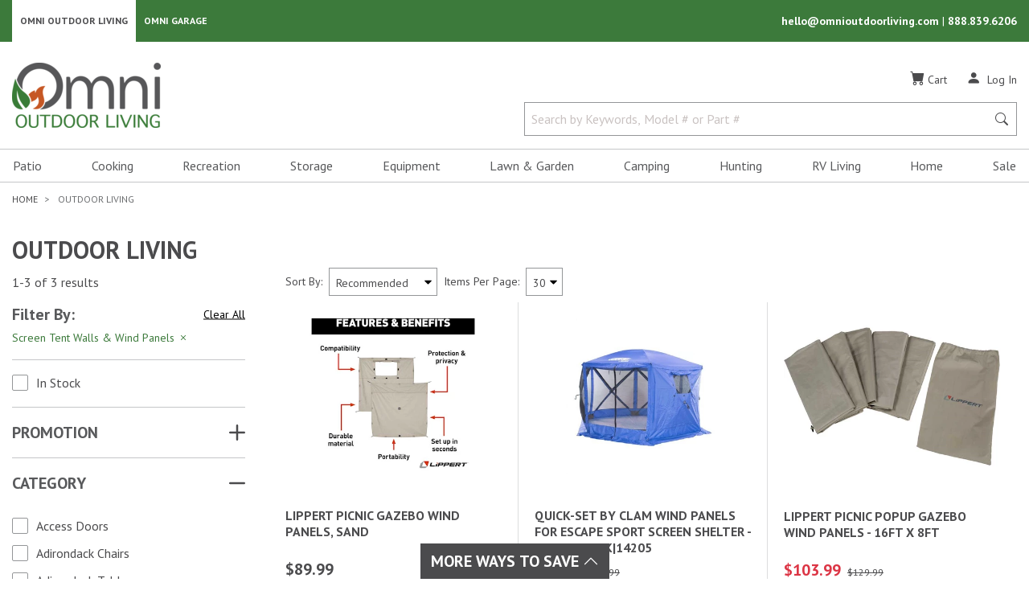

--- FILE ---
content_type: text/html; charset=utf-8
request_url: https://www.google.com/recaptcha/api2/anchor?ar=1&k=6LcFC6sZAAAAAITIjoi0Wo2drEIAiYvJipVkafhS&co=aHR0cHM6Ly9vbW5pb3V0ZG9vcmxpdmluZy5jb206NDQz&hl=en&v=TkacYOdEJbdB_JjX802TMer9&size=normal&anchor-ms=20000&execute-ms=15000&cb=p6afsyfiist1
body_size: 46417
content:
<!DOCTYPE HTML><html dir="ltr" lang="en"><head><meta http-equiv="Content-Type" content="text/html; charset=UTF-8">
<meta http-equiv="X-UA-Compatible" content="IE=edge">
<title>reCAPTCHA</title>
<style type="text/css">
/* cyrillic-ext */
@font-face {
  font-family: 'Roboto';
  font-style: normal;
  font-weight: 400;
  src: url(//fonts.gstatic.com/s/roboto/v18/KFOmCnqEu92Fr1Mu72xKKTU1Kvnz.woff2) format('woff2');
  unicode-range: U+0460-052F, U+1C80-1C8A, U+20B4, U+2DE0-2DFF, U+A640-A69F, U+FE2E-FE2F;
}
/* cyrillic */
@font-face {
  font-family: 'Roboto';
  font-style: normal;
  font-weight: 400;
  src: url(//fonts.gstatic.com/s/roboto/v18/KFOmCnqEu92Fr1Mu5mxKKTU1Kvnz.woff2) format('woff2');
  unicode-range: U+0301, U+0400-045F, U+0490-0491, U+04B0-04B1, U+2116;
}
/* greek-ext */
@font-face {
  font-family: 'Roboto';
  font-style: normal;
  font-weight: 400;
  src: url(//fonts.gstatic.com/s/roboto/v18/KFOmCnqEu92Fr1Mu7mxKKTU1Kvnz.woff2) format('woff2');
  unicode-range: U+1F00-1FFF;
}
/* greek */
@font-face {
  font-family: 'Roboto';
  font-style: normal;
  font-weight: 400;
  src: url(//fonts.gstatic.com/s/roboto/v18/KFOmCnqEu92Fr1Mu4WxKKTU1Kvnz.woff2) format('woff2');
  unicode-range: U+0370-0377, U+037A-037F, U+0384-038A, U+038C, U+038E-03A1, U+03A3-03FF;
}
/* vietnamese */
@font-face {
  font-family: 'Roboto';
  font-style: normal;
  font-weight: 400;
  src: url(//fonts.gstatic.com/s/roboto/v18/KFOmCnqEu92Fr1Mu7WxKKTU1Kvnz.woff2) format('woff2');
  unicode-range: U+0102-0103, U+0110-0111, U+0128-0129, U+0168-0169, U+01A0-01A1, U+01AF-01B0, U+0300-0301, U+0303-0304, U+0308-0309, U+0323, U+0329, U+1EA0-1EF9, U+20AB;
}
/* latin-ext */
@font-face {
  font-family: 'Roboto';
  font-style: normal;
  font-weight: 400;
  src: url(//fonts.gstatic.com/s/roboto/v18/KFOmCnqEu92Fr1Mu7GxKKTU1Kvnz.woff2) format('woff2');
  unicode-range: U+0100-02BA, U+02BD-02C5, U+02C7-02CC, U+02CE-02D7, U+02DD-02FF, U+0304, U+0308, U+0329, U+1D00-1DBF, U+1E00-1E9F, U+1EF2-1EFF, U+2020, U+20A0-20AB, U+20AD-20C0, U+2113, U+2C60-2C7F, U+A720-A7FF;
}
/* latin */
@font-face {
  font-family: 'Roboto';
  font-style: normal;
  font-weight: 400;
  src: url(//fonts.gstatic.com/s/roboto/v18/KFOmCnqEu92Fr1Mu4mxKKTU1Kg.woff2) format('woff2');
  unicode-range: U+0000-00FF, U+0131, U+0152-0153, U+02BB-02BC, U+02C6, U+02DA, U+02DC, U+0304, U+0308, U+0329, U+2000-206F, U+20AC, U+2122, U+2191, U+2193, U+2212, U+2215, U+FEFF, U+FFFD;
}
/* cyrillic-ext */
@font-face {
  font-family: 'Roboto';
  font-style: normal;
  font-weight: 500;
  src: url(//fonts.gstatic.com/s/roboto/v18/KFOlCnqEu92Fr1MmEU9fCRc4AMP6lbBP.woff2) format('woff2');
  unicode-range: U+0460-052F, U+1C80-1C8A, U+20B4, U+2DE0-2DFF, U+A640-A69F, U+FE2E-FE2F;
}
/* cyrillic */
@font-face {
  font-family: 'Roboto';
  font-style: normal;
  font-weight: 500;
  src: url(//fonts.gstatic.com/s/roboto/v18/KFOlCnqEu92Fr1MmEU9fABc4AMP6lbBP.woff2) format('woff2');
  unicode-range: U+0301, U+0400-045F, U+0490-0491, U+04B0-04B1, U+2116;
}
/* greek-ext */
@font-face {
  font-family: 'Roboto';
  font-style: normal;
  font-weight: 500;
  src: url(//fonts.gstatic.com/s/roboto/v18/KFOlCnqEu92Fr1MmEU9fCBc4AMP6lbBP.woff2) format('woff2');
  unicode-range: U+1F00-1FFF;
}
/* greek */
@font-face {
  font-family: 'Roboto';
  font-style: normal;
  font-weight: 500;
  src: url(//fonts.gstatic.com/s/roboto/v18/KFOlCnqEu92Fr1MmEU9fBxc4AMP6lbBP.woff2) format('woff2');
  unicode-range: U+0370-0377, U+037A-037F, U+0384-038A, U+038C, U+038E-03A1, U+03A3-03FF;
}
/* vietnamese */
@font-face {
  font-family: 'Roboto';
  font-style: normal;
  font-weight: 500;
  src: url(//fonts.gstatic.com/s/roboto/v18/KFOlCnqEu92Fr1MmEU9fCxc4AMP6lbBP.woff2) format('woff2');
  unicode-range: U+0102-0103, U+0110-0111, U+0128-0129, U+0168-0169, U+01A0-01A1, U+01AF-01B0, U+0300-0301, U+0303-0304, U+0308-0309, U+0323, U+0329, U+1EA0-1EF9, U+20AB;
}
/* latin-ext */
@font-face {
  font-family: 'Roboto';
  font-style: normal;
  font-weight: 500;
  src: url(//fonts.gstatic.com/s/roboto/v18/KFOlCnqEu92Fr1MmEU9fChc4AMP6lbBP.woff2) format('woff2');
  unicode-range: U+0100-02BA, U+02BD-02C5, U+02C7-02CC, U+02CE-02D7, U+02DD-02FF, U+0304, U+0308, U+0329, U+1D00-1DBF, U+1E00-1E9F, U+1EF2-1EFF, U+2020, U+20A0-20AB, U+20AD-20C0, U+2113, U+2C60-2C7F, U+A720-A7FF;
}
/* latin */
@font-face {
  font-family: 'Roboto';
  font-style: normal;
  font-weight: 500;
  src: url(//fonts.gstatic.com/s/roboto/v18/KFOlCnqEu92Fr1MmEU9fBBc4AMP6lQ.woff2) format('woff2');
  unicode-range: U+0000-00FF, U+0131, U+0152-0153, U+02BB-02BC, U+02C6, U+02DA, U+02DC, U+0304, U+0308, U+0329, U+2000-206F, U+20AC, U+2122, U+2191, U+2193, U+2212, U+2215, U+FEFF, U+FFFD;
}
/* cyrillic-ext */
@font-face {
  font-family: 'Roboto';
  font-style: normal;
  font-weight: 900;
  src: url(//fonts.gstatic.com/s/roboto/v18/KFOlCnqEu92Fr1MmYUtfCRc4AMP6lbBP.woff2) format('woff2');
  unicode-range: U+0460-052F, U+1C80-1C8A, U+20B4, U+2DE0-2DFF, U+A640-A69F, U+FE2E-FE2F;
}
/* cyrillic */
@font-face {
  font-family: 'Roboto';
  font-style: normal;
  font-weight: 900;
  src: url(//fonts.gstatic.com/s/roboto/v18/KFOlCnqEu92Fr1MmYUtfABc4AMP6lbBP.woff2) format('woff2');
  unicode-range: U+0301, U+0400-045F, U+0490-0491, U+04B0-04B1, U+2116;
}
/* greek-ext */
@font-face {
  font-family: 'Roboto';
  font-style: normal;
  font-weight: 900;
  src: url(//fonts.gstatic.com/s/roboto/v18/KFOlCnqEu92Fr1MmYUtfCBc4AMP6lbBP.woff2) format('woff2');
  unicode-range: U+1F00-1FFF;
}
/* greek */
@font-face {
  font-family: 'Roboto';
  font-style: normal;
  font-weight: 900;
  src: url(//fonts.gstatic.com/s/roboto/v18/KFOlCnqEu92Fr1MmYUtfBxc4AMP6lbBP.woff2) format('woff2');
  unicode-range: U+0370-0377, U+037A-037F, U+0384-038A, U+038C, U+038E-03A1, U+03A3-03FF;
}
/* vietnamese */
@font-face {
  font-family: 'Roboto';
  font-style: normal;
  font-weight: 900;
  src: url(//fonts.gstatic.com/s/roboto/v18/KFOlCnqEu92Fr1MmYUtfCxc4AMP6lbBP.woff2) format('woff2');
  unicode-range: U+0102-0103, U+0110-0111, U+0128-0129, U+0168-0169, U+01A0-01A1, U+01AF-01B0, U+0300-0301, U+0303-0304, U+0308-0309, U+0323, U+0329, U+1EA0-1EF9, U+20AB;
}
/* latin-ext */
@font-face {
  font-family: 'Roboto';
  font-style: normal;
  font-weight: 900;
  src: url(//fonts.gstatic.com/s/roboto/v18/KFOlCnqEu92Fr1MmYUtfChc4AMP6lbBP.woff2) format('woff2');
  unicode-range: U+0100-02BA, U+02BD-02C5, U+02C7-02CC, U+02CE-02D7, U+02DD-02FF, U+0304, U+0308, U+0329, U+1D00-1DBF, U+1E00-1E9F, U+1EF2-1EFF, U+2020, U+20A0-20AB, U+20AD-20C0, U+2113, U+2C60-2C7F, U+A720-A7FF;
}
/* latin */
@font-face {
  font-family: 'Roboto';
  font-style: normal;
  font-weight: 900;
  src: url(//fonts.gstatic.com/s/roboto/v18/KFOlCnqEu92Fr1MmYUtfBBc4AMP6lQ.woff2) format('woff2');
  unicode-range: U+0000-00FF, U+0131, U+0152-0153, U+02BB-02BC, U+02C6, U+02DA, U+02DC, U+0304, U+0308, U+0329, U+2000-206F, U+20AC, U+2122, U+2191, U+2193, U+2212, U+2215, U+FEFF, U+FFFD;
}

</style>
<link rel="stylesheet" type="text/css" href="https://www.gstatic.com/recaptcha/releases/TkacYOdEJbdB_JjX802TMer9/styles__ltr.css">
<script nonce="YlycwPJL_N1aJ7mBp1nZIA" type="text/javascript">window['__recaptcha_api'] = 'https://www.google.com/recaptcha/api2/';</script>
<script type="text/javascript" src="https://www.gstatic.com/recaptcha/releases/TkacYOdEJbdB_JjX802TMer9/recaptcha__en.js" nonce="YlycwPJL_N1aJ7mBp1nZIA">
      
    </script></head>
<body><div id="rc-anchor-alert" class="rc-anchor-alert"></div>
<input type="hidden" id="recaptcha-token" value="[base64]">
<script type="text/javascript" nonce="YlycwPJL_N1aJ7mBp1nZIA">
      recaptcha.anchor.Main.init("[\x22ainput\x22,[\x22bgdata\x22,\x22\x22,\[base64]/MjU1OmY/[base64]/[base64]/[base64]/[base64]/bmV3IGdbUF0oelswXSk6ST09Mj9uZXcgZ1tQXSh6WzBdLHpbMV0pOkk9PTM/bmV3IGdbUF0oelswXSx6WzFdLHpbMl0pOkk9PTQ/[base64]/[base64]/[base64]/[base64]/[base64]/[base64]/[base64]\\u003d\x22,\[base64]\\u003d\\u003d\x22,\x22ScKfEsOSw7ckDcKSO8Ojwq9Vwq0BbiRvWFcofMKkwpPDmxTCkWIwKF/Dp8KPwpnDmMOzwr7Dv8KMMS0ow7UhCcO7CFnDj8K7w4FSw43CtcOdEMOBwofCumYRwobCk8Oxw6ltJgxlwoLDscKidwlJXGTDq8O2wo7Dgx5VLcK/wpLDp8O4wrjCjMKELwjDiUzDrsOTN8Oiw7hsSGE6YRHDpVpxwozDv2pwTcOtwozCicO0ejsRwpwmwp/[base64]/CkGzDoCslwqMNw6LChcKEX13Ds8ORMVXDkMO7bsK4VxzCqhlrw7Rxwq7CrAcuCcOYPQkwwpUkesKcwp3Dv1PCjkzDgjDCmsOCwp/Dt8KBVcO5YV8Mw6JmZkJWTMOjbnfCisKbBsKJw7QBFwLDkyErS07DgcKCw5IwVMKddD9Jw6EKwqMSwqBTw7zCj3jCnsKUOR0BecOAdMOTU8KEa3RHwrzDkUslw48wSwrCj8OpwoMTRUVIw6M4wo3CtcK4P8KEOQUqc13Ct8KFRcOzbMOdfkw/BUDDo8KRUcOhw5bDqjHDmkN1Z3rDjQYNbVEKw5HDnTbDoQHDo33ChMO8wpvDpsOQBsOwAMO8wpZkZltecsKUw6jCv8K6ccOXM1xEAsOPw7t0w4jDsmxxwpDDq8OgwokUwqtww73CoDbDjH/Dk1zCo8K0YcKWWitOwpHDk3TDsgkkd3/CnCzClMOIwr7Do8Oke3pswr/Dh8KpYWrChMOjw7lzw7tSdcKcFcOMK8KQwrFOT8OGw7Jow5HDvkVNAgFAEcOvw79ELsOaZgI8O1I1TMKhVcO9wrESw5sMwpNbXMOWKMKAM8OGS0/CrhdZw4Zgw5XCrMKeQhRXeMKDwpQoJVfDqG7CqhfDjyBOJBTCrCkMRcKiJ8KcaUvClsK1wp/[base64]/CscOvw5QWw5vCjsO+w6bCkHPCsMORw6s8GhrDqcO+VjBeI8K8w5g1w50hLxtDwqI8wpRkdRzDoQszEsKdJcOFUsOXwqAGw4ckwqXDqU5NZHXDm0gXw4FdNHh1NsKrwrHDhwEsTgzCikDCuMOzE8OLw4fDssOmUg4APxp+IT/DsW3CnnXDo18aw7liw6RKwrR1CQ4YIMKyU15lwrFYOhbCp8KCJ03ChMOrZsK7cMOpwpPCssOnw4w/w4ZewocCQ8OaRMKTw5vDgsO+wpAfI8KHw5xAwofCtsO/e8OjwpNjwrs8YV9VIBonwo3Cm8KEQ8KBw7kPwqbDusKKMcOlw6/[base64]/Dr0IdRsOpFUExHljDrxBaaXgNworCusO2LG5qeRvCjMOAwo0HPSg4fjvCtMO5wq3DhMK1w4bCiDvDusODw63DjVhkwqjDmMOhwpfCisKgUHHDqMKmwoNjw48RwpzCi8Orw4Qow6JqEVpkNsONR3PDrH/Dm8OabcOGaMKvwpDDpcK/NsOnw7EYJcOCFUPCqCY2w40GVcOmRMKiekcFw64JOcKtTW3DjcKIARPDn8KkUsOkVmLCslhxGyHCohrCvEljL8Opd2R6w4DDigDCscOiwrYjw7J4w5LDg8OVw5paaWbDvMOtwpfDjHHDusKqV8KYwrLDsXfClErDs8Omw43DmxRnM8KADg/[base64]/CrMOoCFbCli82w7LCpcO1w6puw6V9w4REHsKIwoRtw5DDpVnDo0wJaTdnwpTCpsKAXsOYScO9aMO+w5TCh3PDtXDCrsOtXkwMUn/Dok02GMKrB1pgPMKeG8KObE9DPDoed8KZw4knw6dYw63DhcO2EMO/wpkAw6jDiGdbw4dsf8K8wpA7Rkcdw7wOVcOAw51eeMKrwpvDssKPw5MGwqQ+wq9hRSI8OcOXwrceMcKdwpPDi8OVw7RDDsKZB1EpwoAkZMKTw7XDtSINwq3Dskohwqo0wpLCr8OWwpDCoMKQw7/DrhJAwpfCriIHAQzCusO3w70QExJ0LGXCoQ/ComBdw5hjwrLCjm1+wqnCsRjCon3Cl8K8bDbDhmbDgQ4OWBHCsMKIaFVGw5HDslDClBXDkHtRw7XDrsOfwofDkDpVw5ENdMKVdcODwoDDm8OjVcO7FMKVwq/Dj8OiG8KgA8KXNsOGwrjCrsKtw680wojDkT81w4dwwp5Cw7U+w4rDoBXDuD3Cl8OXwrjCsHoRwrLDjMOiPypDwojDu3jCpxTDgG/DokITwpUAw65aw7gRF3ljMSElBcOsPcKAwo8Yw6HDtllcJj0Cw6DCtMOjF8OoW05ZwofDssKbw7/DvcOzwoJ1w4rDuMOFHMKSw5jChsOhOQ8Fw47DlUjDhQ7DuG3DpjHCuFDDnmleRD4qwqhCw4HDpGY5w7rCr8Kywr/CtsKmwrExw608BsOCw4FuLXsHw4BQAsOMwoxkw7M+Cm8PwpU3cxjCq8OAHCZNw77DiC3Du8KFwrPCjcKZwovDr8KtNMKsXcOIwpcmKxpBchvCn8KLV8OkQMKzHsK9wrLDnDjCtSTDiw1tYktBL8K4QjDCtgzDgQ/[base64]/woYsYMOGesO5cmLCqFvDj1rClsOLfcOTwqF4S8K1w7U+VsOiKMKOYiXDksOiHj/CgDfCscKeWQ3CmyJvw7cCwqfCrMOpEQ3DlsKpw4NIw5jCnCnDviXCscK3KxYOYsKZbMO0woPCvcKXesOIay9lLB4SwrDCjWTCjcOpwpHCk8O7S8KHGhDCiT9SwqDCncOjwq7Dg8KIOR7Cgx0ZwozCrMK/w4FdZxnCuA8qw7BWwp/DrgJDG8KFHUzDhMOKwqNXWVJVd8Kqw40DwpXCrMO9woEVwqfDgSQNw6JbHMOVUsKvw4hGw5DCgMKZwrjCqzVKCVXCvkhCMcOUw67Dmms/IsObGcK0wqXCmmRbEAbDicKnMiLCqhYcBcOAw6DDrsKYY2/[base64]/CrDvDohJ+P18oDsOaw5cCIMOmw7HChMKCw6EfSzIWwozDuB3Cq8KBQFl/Nk3CuTLDsAAjeXd2w7vDiXR7YsOIbMKgPgfCr8O1w7rDrTnDs8OFAGbDncKgwr9Kw4AVRxUOTw/[base64]/CocOAw5E2w6HDpMKOFArCk0nDkQV0F1jDpsKbwpjDpsO7IcKvw5wVwrXDjTYHw4/CmkoAUsKuw6zDm8O4OMK/w4EVwpLDqsK8G8Klwo7DvxPCicO0YmNiPRhow6XCqgTClcKjwpp3w6vCpsKKwpHCnMK8w6cFJSo+wr0EwpJUBCIkXsKsaXTCpQ5bcsOkwqRTw4xxwofCpSjCmMK/GH3CgcKNwrBKw44GLcO0wq/CkHhTN8OPwrR7QCTCjyYrwpzCpAPDq8OfHsKwCcKDPMOlw6kmw57CoMOvJcOjwqfCmcOhb1MBwrYmwpPDh8O8bcOZwqpkw5/DucKvwqBmeUPCkcKWW8OWFsK0RF1ew51Xcmknwp7CncK5woBJeMKlJMO2CMKrwpjDk3LCjSBTw5TDs8OUw7PDoSTCqEUow6cMZkrChyMtRsOpwodSw6rChMOMZBhBH8OSIMKxwp/DmsK2w6HCl8OaETHDgMO3TMKjw7rDkDHDu8K0I1kJwrI8wrfCusKpw7kLJcKKRW/[base64]/wovCrg/ChMKwFsK5w4Q3T3g/HcOWScKJP2jCtlB3w6oWTGRtw5bCp8OUc0fCr2nCosKtW0/[base64]/LkUcU8KjcMOeaMKNcRZAIcOGw7PCow3Cl8OSwpNNTMKnO09pWsOUwpHDgcOwdsOBwoYHEcO8wpEEOnTCllTDiMKvw49kQsKww7prDgFaw7oeDcOaAMO7w6sWP8KXMzY/wp7Co8KIwqMqw4zDnMK/BUPConfClmgJesK5w6Yrw7XClHw7VEoVN2gMwowDd09OfMOPA2k0KlPCssOrIcKCwpbDuMOcw6rDsF4kOcKCw4fDhy5EJ8Okw7F3P0/[base64]/[base64]/AQYXA0s6SjXCrjoUI2ofIjUPwqU1w5NHcsOPw44PISfDisOwBMKYwodfw4RLw4nCkMKwIQltLWzDsHsBwqbDsTkfwpnDucOzTsO0ABvDt8KQTFjDrE4CJFnDrsK5w7Y2NsOtwodKw4ZDwrljw4TDrMKMfsKKwoALw7p1V8OrJ8Kgw7/DoMKrUFVVw5jDmVQebGo7b8OtS3t6wqXCvGDCtC1aY8KET8KUagbCt0rDtMO5w4vDhsOPw6UiZn/CkAV0wrhpVB0lF8KReG9AE13CvhhLaBZQYW5DZxUhOS/[base64]/DqCbDvVzCscOZDcKoLUzDlMKwNBjCk8KtL8KewrR7w585bHYmwrkAfTrDnMOgw5TDpgBewop+McKKYsO1H8Kmwr0tVHptw7XDo8KcI8KNwqLDs8OJWhBLZcKzwqTDncKNwqnCucKqOxbCjsObw5PDslfDtw/[base64]/[base64]/Do8K5esKxw5fCvcKrw5fCvkLDjQIcYcOfFkXCr2PDlHU6BcKbCy4Dw65MCzVKe8OEwovCvsKZXsK0w5fDpGcawrEkwr3CiBHDq8OXwoRsw5fDkxzDlhDDp0d1ccOjIEbCsBHDkTDDrcONw4U2w67CucOlOj/DhGBZw5pgVcKEH2rCtTYqZ0jDlcOuf1Fcwr10wosgwrFLwr03S8KOMMKfw6UVwpN5EsKRSsKGwq4rw4HCpHFHwocIwrHDvMK1w7/[base64]/DgRXCqRjCj8KUCTPDsyXDkVNAw6rDnwQEwqgww4LDsGzDrlB8R07Cp104worDhkfDisOZdEPDh0Fuwo1WCG/CpcKpwq5zw5zCpQYzNBoXwoM7YMOSBCDCq8OJw74rVMK4AMO9w78Zwq9wwo1aw6jDlsKtdmTClgbCmMK9LcOYw7tMw7DCsMOUwqjCgBTDggHDjBszasK6w6sXw50XwpJ+I8OmUcOpw4zDhMOLUwDCn0zDr8OgwrHCjiHDssK8woJcw7YCwps+w5h+Y8OdAH/ClMO4OEdLE8Kqw419b0Ubw4ItwqjDn3xCcMObwrcrw4RBAcOgQMKvwrnDksK9IlnCsiXDm3TCn8OiMcKAwp0YHALCgB/ChMO3w4DCssKVwqLCny3CnsOqwrzCkMO9worCiMK7PcONWhN4OhzDtsOuw4HDvDR2dipYIMOuKzARwpHDt2HDqcOiwoTCtMO+w4bDqDXDsS02w7/CgSTDgWAZw4rCicOZcsKLw7PCisONw6MAw5Evw7DClUY7w6xfw4tKRsKBwqbDo8OfGMK+wozCpxTCpsKFwr/DnsKxMFbCjsOFw6E4w6hdwrUJw7IdwrrDjVbCmsKYw6DDo8KjwoTDtcOYw6pBwovDoQ/DtXYzwr3DpXLCgsOlIiNpSU3DnGXCvX4iJG1fw6zCt8KDwpvDmMKsAsOiGBEEw5l/w5xgw5LDkcOfw5hfMcONY1kVEMO9wqgfw6s4Ridtw7Y9cMOaw5wZwpzDosKswqgXwrfDrcOPSMOnBMKVHMKNw73Dh8OYwr4WdTQib2o7TsKaw6jDl8KFwqbChMOJw7JuwrYdN0MPXQ/CnCtTw5UvWcOPwoTChW/Dq8KaXgPCocKQwrHCi8KgYcONw4PDg8Olw7XComLCok4Uwo/[base64]/CusKEw6paw7pcL8Osw47DghlSworDpGfCnTtvGDAzw6wEG8KlOMKCwoYzw6E4dMK5wq3Cvz7CpR3CiMKqwpzCscOeLR/DnQrCuBFfwq4Bw7VuNRYjwqXDqsKaKlNJfsKjw4hfMmEEwptbWxXCtVpwHsOiw5Qkwp1IesOSMsKRDRsVw6/DgB4ILlRndsOUwrotV8KUwovCi2F6wo7CgMOfw7BMw6xDwrHCk8O+wrnCusOCGk7CpMKawop1wr5bwohJwq8iZ8KIasOiw78cw48ZCxDCgH7CgsK6S8O6dCwHwrQ2f8KBUV/CgTMLQMORJsKrTMKyRcO2w57DlsOVw6vCqMKGeMORN8Osw7LCq0YeworDmSvDi8KJVG3CqFYcOsOQCsOHwpXCiRgMIsKAM8Oawrxpc8O+EjAIXXLCtzxUwoPDicKdwrc/[base64]/DqsKSw7jCtcOCw4RGVmwvwpVBX3nChsOUwpfCtsKMwp4Pw7I8IVZ3Lgt2ZUB1w4FOw5PCpcKSwpDCuibDrcK0w7/DtWphwpRKw6Zzw4/DvCrDhsKsw4rCsMOrw67CnSE7CcKCdcKbw4N9ZsKkwoPDucOmFMOEZsK2worCgkknw550w5nDs8KYbMOBFGTDkMOHw4kSw4DChcO7woLDvCcJwq7DnMOAw6Z0wo3CsntCwrZcOcOXwpzDscKTGRzDm8Ogw5B/[base64]/DmS8pK1MkNsKBwozDj8KRYEHDlMKwPMOxO8OUwo7DvBgGQS5iwpHDpcKbwq1Kw6zDjGzCoxLCgHUCwq/Ck0/DpRjCmWkmw5YYC05Bw6rDrnHCusOLw7rClinDrsOoKMOsAMKYw5Ibc0cjw6d1wpIZYyrDlk/CkWnDrDnCnwTCgMKPd8O1w5EOw43Dm1DDt8OhwoBZwqrCvcKPLGQVPsOhDsOdwoBHwqA5w6AUD1TDtUbDnsOsdCLCrcKjZXFjwqZ1TsKNwrMiw6pKJ3kow5bChAjDsxnCoMODHMOlXn7ChRI/XMKIw7LCi8OIwrTCg2g1NCvDj1bCvsOew47DkAnCpRDCjsKiYmXDjHTDlwPDjGHDtB3DusOZwpVFNcK3YFvCiF1PHBXCh8KKw6E+wpYcOcKqwpB7wpjCpsOrw4I3w6vDt8KCw6zCvmnDnRckwq/DiTDCgxocVkFccH41wpVJa8OBwpJaw4pSwpjDkinDqFBLAwpNw5/[base64]/woElMMOOwpPCncOvwpg7wqACwp0qwo5fw79tLcOSW8K9CcKIDsKFw5EaSMOODsOWwqTCkQjCucO/Nl3CnsOGw6JhwoZAX2hSTgnDp2VSwrDClsONewAwwonCgXHDvyIUecKIXVpzfTsEM8Kxek19B8ObM8KAa0PDmMOVN3/DlsKBwrR4U3DCkMKqwp7DpEnDjkPDtGlQw7/Dv8KLIsOZacO8UETDjMOzasOIwovCsD/CixYZwpfCnsKRw63Cm0jDnUPDt8KDHcOHCxF1GcK6wpDDh8KjwpUsw6XDl8O/dsOPw41gwp44VCHDl8KOw7M/Sitywp9cBAfCtC7ChCrCmhNkw5sSVMKfwrzDvBp7woRqMU7DsCrChcK4IWRVw4UgRcKHwrgyYcK/[base64]/HcKPw5ZMw6oBTRLCiMOQwoDCjMKeeRMTw5QtwoPCvsKSVMO5C8OjQ8OYDMKNESUGwrcMBiUbMW3DiF5ewo/CtD90w7p0DjhvdMO5NsKEwrANFMK2FjUjwrQNQcOtw4M1RMOAw7t2w4sBKCHDo8Ogw5N3F8KGw7NXacOMRB3Cs0/CpCnCuBXCgjHCsyl9bsOXaMOnw6slIhIgMsKRwprCjiwSc8Kyw4lqLsOzHcOCwoghwpsHwqgaw6nCtknCg8OTPsKJHsOUAzvDjMKHwpF/O3LDul5qwpBKw6HDmlc+w6I1YxVAcWXCsC5RK8K+KsKgw4RfYcOcwqbCucOowoYnPTPCvMONw7DCjsOqc8KKWAYkFTArwpQ3wqQ3w49xw6/CgTnDv8OMw5Y0woInXsKIbV7CkmxXw6nCscOCwqrDkh7Cu2RDdsKnQ8OfIsO7TMOCMmnCpFQbYiQjW33DkxcFwq3CnsOzc8KPw7cMfcO/KcK9L8KgUFRPXjtPMTDDoGAVwo90w6TDpWdfWcKWw7rCv8OkIMKww59vBFAILcOEwrTCmhLDox3CisO1Ok5PwqAwwqFpecK0bzHCisOgw5HCny/CmVt0w4/[base64]/[base64]/DoF4SERpPwoRHw5EQWcKlX8O+w7fDtDjCo1RsRlHDqCbDgsK+KMKbWjY+w6ImeQ/Cv09rwoYswrvDkMK2KnzCqE/Dn8KeS8Kjb8K5w4QSBMOdI8K/KkbDmiwGJ8OmwrrCuxQ6w7PDvcOsRsK+c8KCP3MAw7VUw6suwpQBAnA2UWHDoCHCuMO6UXElw5LDrMOow7HCtk1cw7Azw5TDqE3DvWEFwqnCqMKeDsO7P8O2w6oxNMOqwqMLwpnChMKQQCIaU8OUJsKcw6fDr3Blw55owqXDrF/DklM2CcKlw5ViwplzJAXDo8OwSxnDsmZpO8KLTSbCuVnDsUbChANmAMOfDcKRw5HDkMKCw6/DmMKtWMKlw6fCvXnDsVrClDNjwoA6w4hNwrYrAcK0wpHCjcKTRcKlworCiAzDtcKrNMOjwr/CosOtw7LCr8K2w4dewrYEw4dzaQrChDTDtykACsKSD8KjZcKbw7fDqh9Zw7AHaBHDkjg/wpdDU1vDhMOaw5zDr8KNwoLCgTBCw73Do8OiCMORw4pvw6otLsK2w5hqZsOzwqPDp0bCtcK7w4zCuiUrPcOVwqBkJSrDsMKrDBLDlMO7Q1N1S3nDuH3CkBdxw7YgKsKeVcOEwqTDisKkAhbDisOLwo/Cm8KZw5lawqJrdMKpw4/CuMKCw4bDmkHCnMKNOhl2dWvDkMOBwo8iGxwswqfCvmstQ8KIw4cBRMK2bGfCvS3Cq1bDnB8wM23CvcOCwpYRDcO4K23CkcK8Fi5Jwq7DssObwp/DrF/Cnytjw48yfsK+BcOMUR8hwoLDqS3Di8OZNSbDgzBUw7TDu8O9wpYYCsK/f0jCksOpXGbDqDRzY8Ooe8KbwqbDp8OAU8KYM8KWC1xkw6HCp8KUwqHCqsKYHzXDs8OYw69zJsOJw6PDq8Kvw4J3FRbCvMKbDAw0cgjDmcOxw7HCi8K2Y1ctb8KWAMOKwoIxwpwefCPDgMOuwrgRwovClHvDl0bDssKUEcKvbwEMJcOewod9wp/DnjfDpsOwf8OdBEnDj8KiIcK1w5Q+VBEWE3dVR8OMTFnCsMOKW8OWw6HDtsOZJsOaw7ZHwoPCgcKbw6gfw5cpDcOuKzFbw7BMW8OLw5lOwoA0wqnDgsKFwrXCrw/CnsKBdsKbNSlCe0R1ecOMQsK/w49Zw4DDgcKXwr3CusKSw7vCm3cKQxshAxJGdwV4w6XCjsKhJcKYUxnDpn/ClcOBwp/Dk0XDn8KXwo0qFUTDrVJnwoNVMsOIw74HwrdHLEzDsMKHD8OxwqMReDQdw5HCjcOIAFPCg8O5w7zDoHPDp8K9W1IXwrZrw5wcb8OTwolbSXzCriFhw71Fb8KnXnjCh2DCsTfDkgUZKMKca8KWacOVecODRcOmwpAvfHArZ2fCmMKtfyjCpsODw5/CoT/[base64]/wpg9c2LDkCLDqcKpw6vDv8KHQcKifUZnWTvDhcKfNQbDu0knw5rCoHxuw6ouPVo/AwlawoLDucOWKScOwq/CoEVDw6ghwpbCtMONWA/[base64]/McKqw6rDq8KZwohqSm/Cl11ANXLDrMOCd8OBYTl6wogBd8OdXcO1wrjCqMOxFj3DhsKLwonDkQo8wprDpcO4T8ObQMOuRDjCsMOYRcOmWwgpw6QWwrXCtcO7DsOOJcOmwrDCoTjCpmAHw7vCgAvDuz98wqXCpQ8+w4lVWVMGw7gDw4BhAEfDuTbCucK7wrLCn0/CscKCE8OABEJDOcKnHcOiwpLDhXzDmMOSHcKOGQrCn8Kdwq3DqcKyAD3CkMOhXsK1woNCwrTDkcOiwp3CvcOkcTTDhn/CtsKyw645wr7CqcKjEDwFBCxxw6rDvkRfdAvCgmE0wozCtMOjwqgRUMO3wpxDwrZ/wrIhZxbClsKBwpB8V8Khwq0gH8KXw6Ncw4nDlipEZsKcwrvCkcKOw7tywqLCvEXDgENdDyo5A2nDhMKHwpNmcnhEw63DnMKLwrHCuE/Cu8OUZkEHwq7DkkEnNsKiwpPDgMKYfsOwB8Kewp3Dg1QCBCzClgjDtcO2wrjDiELCt8OOOT3CiMKrw7gfc23CuWjDrwbDmijCmAkpw4nDuTteYh8QSMO1ajQdVQjCtcKMBVpSQMKFPMK9wqdGw4YQTMKZQkspwo/CkcO/MQzDn8KTL8O0w4YMwrgKUgh1wq3CnDfDkhpCw7Zww7QfD8O3woNGe3TCrcKncg8Xw7rDj8OYwo7DtMKzwoLDjHnDpgjCsHHDr0fDjMKUfjPCtU8LW8KBw55WwqvCsmfDksKrI1LDpGnDn8OeYsOpJMKlwovCukoAw5plwpcOAsO3wrF/[base64]/[base64]/Dl8KzV1zCvcKkL2NNaMOBUMKoC8Kyw4jCqsKXw71JUsOyEMOiw7YLFHfDtcKJLH7CuRkVwqAow74ZDX7Cix5Mw58gNzjCiTvDnsOawqs/wrtYA8KFV8KRQcOnN8OGw7bDksOJw6PCk1oIw6F9IHF2cTJBWsKuZMOaH8K1fsKIThg9w6UVwofCjsOYQMO7Q8OZwr1eNcOgwpAOw6vCucOFwrhUw4cTwoXDgwYcWCzDksO2SMK1wr/[base64]/FMKaNEhcKg4eaMKca8KLwoFDNwfCncOswqMwI2YYw6gAeiLCqnPDvV8mw5XDs8K+DynCoH0KVcOwYMOhw4HDsVZlw6Nswp7CryFtV8OnwqLCjMOWwo3DjsKkwqlzFsKgwp0HwoXDuQF0d0UgTsKuwo7DscOEwq/[base64]/wojCjMKuwonCnB/CnT9Mw4bCpw0Tw5QZw5fCgcOgaD/ClsO/woFfwrPCvDYlTTHDjk3DgcKtw7DCrcKNMsK2w6ZAEcODwqjCocOuXxnDplHCt3B6wq/DnxbCgMKYWTFJNxzCqsOUXMOhdzjCo3PCg8Kww4BWwpbCqSjCpVhVw5DCvWzDpQvCncOFXMKaw5PDlFkrezLDqmtCBcOdWMOaZmgpBzrDp0wbMm7CjjgAw7Fxwo7CssO7YsOxwrbCqcO2wrjCm1haA8KmG2nChCYTw4fChcO8UkUAasKpwoMzw6ICUi/DnsKfesKPbmTCg2zDvsK7w5lpEVV3VBdKw6RHwqpYwoHDmsKjw63CjwfClyNSSsOEw6R6KT/ClsKww5VHKicYwpsOfMO+ay7CjFkrw5PDmiXCh0UDIkdQEBDDkCkUw47CqsKyOExnIMKkw7lVesKcwrfCiwoXSV8iXMOlVMKEwq/[base64]/Cn3bCl8KOwrHCnsKRwp7CrwrCr8K6w7/CmcOob8OfeWYFKlRiblnDi0MCw6TCvmTCpMOiUjQgfMKnUQzDnTnCmXTDq8OVFsKxfx7Dn8KUZCbChsO4JMOIYGPCgnDDny/[base64]/[base64]/DvcOgZ0DDscOXw5jDmhLDoCbDkzfDqydvwoLDqMOIw5XDrzg3DEZ5wqlbYMKmwrkKwoLDmTHDvw3DvkkdWjjCocKew4rDu8OMYi7Dn3rCqHjDoAvCtsKyWsKkN8Oywo5/UsKpw6ZFXsKqwoMwcsK1w6xpcHRmQnfCicO/DzbDkifCrUrDvRzDmGhvKcOORjkXwofDjcKuw499wp0KTcOnXyPCoDnCh8Kkw7BrXl3DjsOlwrEEbMKbwqPCsMK7dMOpwrfDgi0RwpDClkx9DsKpwozCv8OcLMKdEcOSw40jXsKCw5pVQcOiwqfClTjCnsKdC0fCv8KtA8OlP8OAw6DDr8OIcQHDnMOkwp/DtsOhccK9wpvDvMOMw4hHwoE8ETZEw4ZEF2oxRyfDtn/DncOFLMKdf8KGw5YVAsOFD8KTw4UtwpLCksK2w6/Dng3DssK7Z8KqeG51ZwXCo8ORHsOPwr7DjMKawpVOw5zDkjwcAGbCtSZBRXcpZ3hCw7YDKcKiwrRVLQLCkj3DrMOCwrt/wpdAHsKPG2HDrTUsUMO0VAdawpDCh8OJbMKYeyJAwrFQMHHClcOnPgLDhRpLwrzCqsKjw6skwpnDrMK3VcOjalvCujbCqMKXwqjCqmgww5/CisODw5TDpA4KwpMLw6cbV8KZBcKOwpXCo1pXw5RuwofCtAMIworDvcKGWTLDi8OVJcOcLwBJEnPDiHZiwqDDusK/TcKTw7zDlcOLIj1bwoBhwoRLQ8O/[base64]/wos+wrEsT8KrKsK2w6JqUCZqL3fCsxlTI3PDlsKjDMKiJsO0CcKAHnUZw4wBVADDh37CrcOcwrfDrsOsw6lMMH/DocOiDnzDiwhYF3N6AcK/NMK6ecKZw5TCpCTDusOzw5nCuGIZDih2w5XDv8KeAsKvZsO5w7Q0woTCk8KpJMKhw7sNw5LDmTI6IDxxw6/DtksnM8Oww7tIwrjDicO+LhFwJsKuCAfCpljDkMOcCMKbFCnCu8KVwpDCkB3DtMKVNwAow5sqWkjCm1xCwr5+DcODwpNcMMKmf2TCkjldwqcswrfDoGZUw51bBMOdDgvCpwjCsXhlJUxUwphvwpzDilB5woUewr9mXXTCj8OdBcOBwr/DjEowR19sDTvDoMOLw5DDq8K8w7ZYRMOUdXJRwo3DpDdSw7/[base64]/DhU7Cs3TDv1TCpXDCpcKfAnJ0woksw6LCqRXDhcO2w7gGwppBfcO5w5fDrcOFwpnDvhM7w5jDl8OiFyU/wqjCmB14QWBgw57CqmwbJk/CjnfCnDTDnsO5wrHCkTTDpFvDssOHeVtQwqvDm8KLwqDDtMOqIMK0woImTBbDuT4FwoXDrwwYVcKXb8KaVwbCm8OkJ8OzcsK7woFGw7bCiV/CsMOQTMK+YsO8wqQPBsOdw4RwwrDDkMOCV00oasKCw5F+VsKmK3rCo8O2w6tjJ8OSw6/CujLCkAYiwp8iwoZpVcK5L8KTHS7ChlZycsO/wqfDv8KiwrDCo8Kqw4nCnDPCjkPDncKzwrXCs8Ocw5PCuSDDs8KjOcK5a3TDs8O8woHDiMOnw4jDnMODwpkDMMKhwpl8EAMWwohywqo5DMO5wq7Ds23DucKDw6TCqcOXCXtAwqgNwp/[base64]/[base64]/[base64]/[base64]/DjcKAcFQETTxAdcKuw4vDrDhvw6okNWzDgMOJfMOFCsOxfS1Jwp3Cii4awovDkhHDh8OVwq4vXMODw79JR8KeMsONw6Mswp3Dl8KxZUrCqsKjw6/Cj8OXwo/[base64]/DplE9ScK1wp3ClMKOwrJEwoZawq7DisOIwpjCucORIMK2w5LDkMOOw6wDQx7Cq8KCw6/CisONMjnDn8OnwrnChMKmKTTDu0F/wpdeYcO/[base64]/wpPDryVVSB3DtcK4wrEDw5rDuBVDIMOEw79owrfCisKUw6XDrSMbw4nCtMOgwod0wqVsHcOkw7DDtcKSPMOOSMKEwq7CvMOnw6BZw4bCoMKxw5BpJcKLZMO/M8O2w47CgwTCtcOALj7DuA3CtE4zwp7CkMOuJ8Kjwop5wqQoO0Y+wrs3LsK4w689OjQpwr4IwpPDjETCjcK3M38Qw7PCry50DcK/wqPDqMOww6fCv2TDpsK1HxRnwo3Cjl15M8Kpw5lEwqfDp8OCw4NJw6FUwrfDtmJcdyrCv8OWJRJiw6/CgsKbOwZcwpfCvGXCrBldOhzCky80MTHDvmDCrGENBEvCu8K/[base64]/wpPDgk5QIsOKJ2MjAwHCrMKsw6V5WzPCj8KrwpjCucO4w6ElwrLCuMO6w7DDqiTDn8Ktw77DnDzCscK2w6rDncOBEl/[base64]/ClcO8wpVrSz4HKMOCwpEfXsKsMcKKwrFVw5lzSRLCrHEFwq/ChcK5aGALwqk5woptQsKnw5/DiW/Dq8OlJMK4wqbCjTFMAiHDnMOAwpDCr0HDlUkIwopuFWfDncOjw4s5HMO2CsKAXXxVw6/ChVwDw6gDZV3DrMKfM0phw6hRw57CnMOxw7A/[base64]/DvhPCm8OIw5bClnF4KMO3w53DlRAsOHfDk2s8w6IWVMOtwqNiW3jDj8KGeBFww61XacOPw7TDj8KZDcKeSMK0w6HDlMOxRDFnwp0wR8KgU8OwwqvDk3bCmcOAw7LCpxA0X8OZOjzCjjMUwrlAKHRfwpfCrklPw5/CusO9w4ITD8K/wr3Do8KCHcOjwrbDvMO1wpHCjRnCmmVybWrDtcKIIBhQwoDDpMOKwrlhw6zCicOGwqrCsRVIeH9NwrwAwqHCnQUHw4glwpY5w7bDkMOyfcKGdcOHwq/CtcKbwojCsHJkw5XCncOQWRozOcKeBQzDtS/[base64]/DlSUGC0TDvUw+w4gZw4vCm3TCpkTCtcOtwq/[base64]/[base64]/[base64]/[base64]/woRdT8OMIMO9VcKLcTvDrEteF8KXw5BpwoHDrMK0wpPDhsKvFXwPwoJCYsOfw6TDscOMJ8KmO8OVw49pw4gWwprDlEPDvMKwFz9FU3nDtjjCi3YHNHV5aSTCkDrCvg/Dm8OfXVUdK8KWwpDDg3/DuwPDrsK2wp3CocOYwrxOw416IyrDuxrCgzzDuwTDvyrCmcODHsKWUsORw7LDtWEQZn7CvcO8wpJbw4l9eQDCnx0TAyUJw6N7AFlrw6cgwqbDrMO/wo96RMKowr8HJ1xRdnjDmcKuEMOVf8ONXQVpwoJ+B8KcWSNpw7cQw5Qxw7bDvMOgwqwtYDHDgcKPw4zDpDt1OWhxdcKjLX7DhsKiwoMDU8KMcV0vScOeDcO7wpBjCWIvCcOdfHDDlC7CmcKfw4/CvcOqesOFwrJUw6bCvsK7SjzDtcKGUsO/UhpwTsOjJj7CtD40w6jDrQjDtlzCqT/DvBzDsFIcwoLCukrDpcO6OCVLKMKIwp58w7k7w6PDnTkjw799MsO8aDLCj8ONM8OVaz7Coi3DgxUbODQMCsORNMOCw50Uw6t1IsOIwoLDoHwHI3bDvcK9wo5fEcO6Gn/DhMKJwpjCkcKUwpRHwo9mRnleVUrCnB3Ct1zDiyrDlcK3QMKgZ8O0VWDDssOWUD3DpmlTS1HDncKfNcOQwrkJKV8LUcONc8KbwoEYcsOCw5rDtEk3HC/[base64]/[base64]/DkcOVw4zCvMOiw5RQw7rCuyp6wr/DvMOWw6zCnsOfaAN3HcOuWw/CkcKdb8OHDjDDnAQow77Cs8O2w6vDk8KXw7A0esKECCXDpMOtw40Aw4fDjivDkcOvX8OvDsOjQMORcBhjw7BiWMOfaVDCicOldjbDrXnDmQpsdsOWw6ZRwr9PwpILw59MwrMxwoFGDA8+wqJtwrN/TWLCq8K3K8OQKsKOFcKgE8OZOFzCpXc0w5gTZBXCs8K+M20kGcK0WTLDtcOcZ8Ouw6jDq8KpHlbDgMKQAA7Dn8KQw67CmMOYwok0dsODwrc3IFnCjCTCt0/Co8OKQ8KBBMOGYnp4wqvDiVFewozCrShYWMOfw5QDCmMJwr/Dk8O4MMKvBA4WWy/DhMK6w7Rlw4XDjkrCilnChCvDpGxWwozDtcO2wrMKDsOvw73CqcKYw752d8KpwonCh8KQXsONecONw7peFgcawpXCj2DDv8OoQcO9w7gDwrB/BMOhfMOuwqghw6QEEQrDqjNbw47CjC8Uw7tCFjHCn8KPw6nCt1rCjhhOZcOtCBzDucOwwqXCrsKlwpjDtFhDGMOrwop0LRPCrMOfw4UiPw4Kw4XCksKFDcOow4tHcxXCt8Klwr4Kw6tMfcKFw53DusOYwqDDq8O/ZmbDuWVHKVzDn0d8RTBZV8OWw7IpTcKhUMOBb8OFw4VCb8KhwqMqOsKJLMKYd2Yxw4vCmcKWd8O3cgYbXMOASsOwwo7ClyQdVCpmw41Cwq/CpMK8w5UFFMOABsO7wrA1wprCssO0wphYQMOOfMOmCVnDv8KOw5Qkwq1lDkwga8K/woxjw6wawpkPVMKewpY0wpZ8C8O3B8OHw6sDwrLChk3CjsKJw7HCt8OoCC43KsO7aQrDrsKHwppDw6TCjMOLEcOmwrPDsMOKw78ET8KMw4sRej3DjTE7csKnwpTDksOlw4wUbHLDrDnDtcKYX1zDqSFyWMKpD2TDp8O0dcOFOcOTwpJBM8ORw4/[base64]/CrsKFw63CtDw+eGVew7suBsKofHzDpGLDlMO9JcKuC8K/wqDDgwfDrsOLasOQw4vDhsKpA8OLwplHw4LDjS1xc8K2wqdrHyrCoH/Dh8OfwqLDg8OzwqtywrTDh0xAJ8OHw75RwoVtw6gpw7rCocKFMsKBwpXDtMKAamosRTnDvVZpKMKPwqUvbGUGeUXDq1zDtsKew7wvAMK6w7cVR8O/[base64]/Cp8KCUQjDicOhw5LDgVEIw5TDgsObw60Sw5HDssOcPsOxLShww5bClz7DghkaworCjTU9wq3CoMKRf1RFPsOUGAQUSnbDp8KBYMKHwrTDiMO8dEgdwqxtHcKXRcOUCsOtNsOuCMOpwoPDtcOcCmbCogosw6DCuMKkcsKpw4t0w57DgMOxIiBkZMKQw4DCqcO/FjoKdcKqwrwmwrXCrmzCvsOaw7BGScKCPcOcRsKaw6/CtMO/[base64]\\u003d\\u003d\x22],null,[\x22conf\x22,null,\x226LcFC6sZAAAAAITIjoi0Wo2drEIAiYvJipVkafhS\x22,0,null,null,null,0,[21,125,63,73,95,87,41,43,42,83,102,105,109,121],[7668936,508],0,null,null,null,null,0,null,0,1,700,1,null,0,\[base64]/tzcYADoGZWF6dTZkEg4Iiv2INxgAOgVNZklJNBoZCAMSFR0U8JfjNw7/vqUGGcSdCRmc4owCGQ\\u003d\\u003d\x22,0,0,null,null,1,null,0,1],\x22https://omnioutdoorliving.com:443\x22,null,[1,1,1],null,null,null,0,3600,[\x22https://www.google.com/intl/en/policies/privacy/\x22,\x22https://www.google.com/intl/en/policies/terms/\x22],\x22iFYZqVIGLk67wlECx7ZMxmU6lHsTj6J5GYXVCuk5LMQ\\u003d\x22,0,0,null,1,1765094525062,0,0,[19,150,157,10],null,[180,68,199],\x22RC-38EBHetZOC734g\x22,null,null,null,null,null,\x220dAFcWeA57_Ruz8itmB7ju7LTxHDTK4ju8hmg9oraKwC4jx57rh-KcX0rim14WsVQB2n0WYE3WqILDf_nkUDA2cQmOriSBE_NiXw\x22,1765177325108]");
    </script></body></html>

--- FILE ---
content_type: text/css
request_url: https://omnioutdoorliving.com/css/site.min.css?v=1qw33Bw_VuxN8W9WZ5ZLtRo7yUdl5x2KU3B2TRDkrvA
body_size: 51391
content:
:root{--blue: #007bff;--indigo: #6610f2;--purple: #6f42c1;--pink: #e83e8c;--red: #dc3545;--orange: #fd7e14;--yellow: #ffc107;--green: #28a745;--teal: #20c997;--cyan: #17a2b8;--white: #FFFFFF;--gray: #6c6e70;--gray-dark: #343a40;--primary: #3c7a3b;--secondary: #c25628;--success: #28a745;--info: #17a2b8;--warning: #ffc107;--danger: #dc3545;--light: #DCD3D6;--dark: #020202;--breakpoint-xs: 0;--breakpoint-sm: 576px;--breakpoint-md: 769px;--breakpoint-lg: 992px;--breakpoint-xl: 1200px;--font-family-sans-serif: -apple-system, BlinkMacSystemFont, "Segoe UI", Roboto, "Helvetica Neue", Arial, "Noto Sans", sans-serif, "Apple Color Emoji", "Segoe UI Emoji", "Segoe UI Symbol", "Noto Color Emoji";--font-family-monospace: SFMono-Regular, Menlo, Monaco, Consolas, "Liberation Mono", "Courier New", monospace}*,*::before,*::after{box-sizing:border-box}html{font-family:sans-serif;line-height:1.15;-webkit-text-size-adjust:100%;-webkit-tap-highlight-color:rgba(0,0,0,0)}article,aside,figcaption,figure,footer,header,hgroup,main,nav,section{display:block}body{margin:0;font-family:"PT Sans",sans-serif;font-size:1rem;font-weight:400;line-height:1.5;color:#4b4b4d;text-align:left;background-color:#fff}[tabindex="-1"]:focus{outline:0 !important}hr{box-sizing:content-box;height:0;overflow:visible}h1,h2,h3,h4,h5,h6{margin-top:0;margin-bottom:.5rem}p{margin-top:0;margin-bottom:1rem}abbr[title],abbr[data-original-title]{text-decoration:underline;-webkit-text-decoration:underline dotted;text-decoration:underline dotted;cursor:help;border-bottom:0;-webkit-text-decoration-skip-ink:none;text-decoration-skip-ink:none}address{margin-bottom:1rem;font-style:normal;line-height:inherit}ol,ul,dl{margin-top:0;margin-bottom:1rem}ol ol,ul ul,ol ul,ul ol{margin-bottom:0}dt{font-weight:700}dd{margin-bottom:.5rem;margin-left:0}blockquote{margin:0 0 1rem}b,strong{font-weight:bolder}small{font-size:80%}sub,sup{position:relative;font-size:75%;line-height:0;vertical-align:baseline}sub{bottom:-0.25em}sup{top:-0.5em}a{color:#3c7a3b;text-decoration:none;background-color:transparent}a:hover{color:#234622;text-decoration:underline}a:not([href]):not([tabindex]){color:inherit;text-decoration:none}a:not([href]):not([tabindex]):hover,a:not([href]):not([tabindex]):focus{color:inherit;text-decoration:none}a:not([href]):not([tabindex]):focus{outline:0}pre,code,kbd,samp{font-family:SFMono-Regular,Menlo,Monaco,Consolas,"Liberation Mono","Courier New",monospace;font-size:1em}pre{margin-top:0;margin-bottom:1rem;overflow:auto}figure{margin:0 0 1rem}img{vertical-align:middle;border-style:none}svg{overflow:hidden;vertical-align:middle}table{border-collapse:collapse}caption{padding-top:.75rem;padding-bottom:.75rem;color:#6c6e70;text-align:left;caption-side:bottom}th{text-align:inherit}label{display:inline-block;margin-bottom:.5rem}button{border-radius:0}button:focus{outline:1px dotted;outline:5px auto -webkit-focus-ring-color}input,button,select,optgroup,textarea{margin:0;font-family:inherit;font-size:inherit;line-height:inherit}button,input{overflow:visible}button,select{text-transform:none}select{word-wrap:normal}button,[type=button],[type=reset],[type=submit]{-webkit-appearance:button}button:not(:disabled),[type=button]:not(:disabled),[type=reset]:not(:disabled),[type=submit]:not(:disabled){cursor:pointer}button::-moz-focus-inner,[type=button]::-moz-focus-inner,[type=reset]::-moz-focus-inner,[type=submit]::-moz-focus-inner{padding:0;border-style:none}input[type=radio],input[type=checkbox]{box-sizing:border-box;padding:0}input[type=date],input[type=time],input[type=datetime-local],input[type=month]{-webkit-appearance:listbox}textarea{overflow:auto;resize:vertical}fieldset{min-width:0;padding:0;margin:0;border:0}legend{display:block;width:100%;max-width:100%;padding:0;margin-bottom:.5rem;font-size:1.5rem;line-height:inherit;color:inherit;white-space:normal}progress{vertical-align:baseline}[type=number]::-webkit-inner-spin-button,[type=number]::-webkit-outer-spin-button{height:auto}[type=search]{outline-offset:-2px;-webkit-appearance:none}[type=search]::-webkit-search-decoration{-webkit-appearance:none}::-webkit-file-upload-button{font:inherit;-webkit-appearance:button}output{display:inline-block}summary{display:list-item;cursor:pointer}template{display:none}[hidden]{display:none !important}h1,h2,h3,h4,h5,h6,.h1,.h2,.h3,.h4,.h5,.h6{margin-bottom:.5rem;font-family:"PT Sans",sans-serif;font-weight:700;line-height:1.2}h1,.h1{font-size:2.125rem}h2,.h2{font-size:1.875rem}h3,.h3{font-size:1.625rem}h4,.h4{font-size:1.374rem}h5,.h5{font-size:1.125rem}h6,.h6{font-size:1rem}.lead{font-size:1.25rem;font-weight:300}.display-1{font-size:6rem;font-weight:300;line-height:1.2}.display-2{font-size:5.5rem;font-weight:300;line-height:1.2}.display-3{font-size:4.5rem;font-weight:300;line-height:1.2}.display-4{font-size:3.5rem;font-weight:300;line-height:1.2}hr{margin-top:1rem;margin-bottom:1rem;border:0;border-top:1px solid rgba(0,0,0,.1)}small,.small{font-size:80%;font-weight:400}mark,.mark{padding:.2em;background-color:#fcf8e3}.list-unstyled{padding-left:0;list-style:none}.list-inline{padding-left:0;list-style:none}.list-inline-item{display:inline-block}.list-inline-item:not(:last-child){margin-right:.5rem}.initialism{font-size:90%;text-transform:uppercase}.blockquote{margin-bottom:1rem;font-size:1.25rem}.blockquote-footer{display:block;font-size:80%;color:#6c6e70}.blockquote-footer::before{content:"— "}.img-fluid{max-width:100%;height:auto}.img-thumbnail{padding:.25rem;background-color:#fff;border:1px solid #c5c6c8;border-radius:0px;max-width:100%;height:auto}.figure{display:inline-block}.figure-img{margin-bottom:.5rem;line-height:1}.figure-caption{font-size:90%;color:#6c6e70}code{font-size:87.5%;color:#e83e8c;word-break:break-word}a>code{color:inherit}kbd{padding:.2rem .4rem;font-size:87.5%;color:#fff;background-color:#212529;border-radius:0px}kbd kbd{padding:0;font-size:100%;font-weight:700}pre{display:block;font-size:87.5%;color:#212529}pre code{font-size:inherit;color:inherit;word-break:normal}.pre-scrollable{max-height:340px;overflow-y:scroll}.container{width:100%;padding-right:15px;padding-left:15px;margin-right:auto;margin-left:auto}@media(min-width: 576px){.container{max-width:540px}}@media(min-width: 769px){.container{max-width:720px}}@media(min-width: 992px){.container{max-width:960px}}@media(min-width: 1200px){.container{max-width:1140px}}.container-fluid{width:100%;padding-right:15px;padding-left:15px;margin-right:auto;margin-left:auto}.row{display:flex;flex-wrap:wrap;margin-right:-15px;margin-left:-15px}.no-gutters{margin-right:0;margin-left:0}.no-gutters>.col,.no-gutters>[class*=col-]{padding-right:0;padding-left:0}.col-xl,.col-xl-auto,.col-xl-12,.col-xl-11,.col-xl-10,.col-xl-9,.col-xl-8,.col-xl-7,.col-xl-6,.col-xl-5,.col-xl-4,.col-xl-3,.col-xl-2,.col-xl-1,.col-lg,.col-lg-auto,.col-lg-12,.col-lg-11,.col-lg-10,.col-lg-9,.col-lg-8,.col-lg-7,.col-lg-6,.col-lg-5,.col-lg-4,.col-lg-3,.col-lg-2,.col-lg-1,.col-md,.col-md-auto,.col-md-12,.col-md-11,.col-md-10,.col-md-9,.col-md-8,.col-md-7,.col-md-6,.col-md-5,.col-md-4,.col-md-3,.col-md-2,.col-md-1,.col-sm,.col-sm-auto,.col-sm-12,.col-sm-11,.col-sm-10,.col-sm-9,.col-sm-8,.col-sm-7,.col-sm-6,.col-sm-5,.col-sm-4,.col-sm-3,.col-sm-2,.col-sm-1,.col,.col-auto,.col-12,.col-11,.col-10,.col-9,.col-8,.col-7,.col-6,.col-5,.col-4,.col-3,.col-2,.col-1{position:relative;width:100%;padding-right:15px;padding-left:15px}.col{flex-basis:0;flex-grow:1;max-width:100%}.col-auto{flex:0 0 auto;width:auto;max-width:100%}.col-1{flex:0 0 8.3333333333%;max-width:8.3333333333%}.col-2{flex:0 0 16.6666666667%;max-width:16.6666666667%}.col-3{flex:0 0 25%;max-width:25%}.col-4{flex:0 0 33.3333333333%;max-width:33.3333333333%}.col-5{flex:0 0 41.6666666667%;max-width:41.6666666667%}.col-6{flex:0 0 50%;max-width:50%}.col-7{flex:0 0 58.3333333333%;max-width:58.3333333333%}.col-8{flex:0 0 66.6666666667%;max-width:66.6666666667%}.col-9{flex:0 0 75%;max-width:75%}.col-10{flex:0 0 83.3333333333%;max-width:83.3333333333%}.col-11{flex:0 0 91.6666666667%;max-width:91.6666666667%}.col-12{flex:0 0 100%;max-width:100%}.order-first{order:-1}.order-last{order:13}.order-0{order:0}.order-1{order:1}.order-2{order:2}.order-3{order:3}.order-4{order:4}.order-5{order:5}.order-6{order:6}.order-7{order:7}.order-8{order:8}.order-9{order:9}.order-10{order:10}.order-11{order:11}.order-12{order:12}.offset-1{margin-left:8.3333333333%}.offset-2{margin-left:16.6666666667%}.offset-3{margin-left:25%}.offset-4{margin-left:33.3333333333%}.offset-5{margin-left:41.6666666667%}.offset-6{margin-left:50%}.offset-7{margin-left:58.3333333333%}.offset-8{margin-left:66.6666666667%}.offset-9{margin-left:75%}.offset-10{margin-left:83.3333333333%}.offset-11{margin-left:91.6666666667%}@media(min-width: 576px){.col-sm{flex-basis:0;flex-grow:1;max-width:100%}.col-sm-auto{flex:0 0 auto;width:auto;max-width:100%}.col-sm-1{flex:0 0 8.3333333333%;max-width:8.3333333333%}.col-sm-2{flex:0 0 16.6666666667%;max-width:16.6666666667%}.col-sm-3{flex:0 0 25%;max-width:25%}.col-sm-4{flex:0 0 33.3333333333%;max-width:33.3333333333%}.col-sm-5{flex:0 0 41.6666666667%;max-width:41.6666666667%}.col-sm-6{flex:0 0 50%;max-width:50%}.col-sm-7{flex:0 0 58.3333333333%;max-width:58.3333333333%}.col-sm-8{flex:0 0 66.6666666667%;max-width:66.6666666667%}.col-sm-9{flex:0 0 75%;max-width:75%}.col-sm-10{flex:0 0 83.3333333333%;max-width:83.3333333333%}.col-sm-11{flex:0 0 91.6666666667%;max-width:91.6666666667%}.col-sm-12{flex:0 0 100%;max-width:100%}.order-sm-first{order:-1}.order-sm-last{order:13}.order-sm-0{order:0}.order-sm-1{order:1}.order-sm-2{order:2}.order-sm-3{order:3}.order-sm-4{order:4}.order-sm-5{order:5}.order-sm-6{order:6}.order-sm-7{order:7}.order-sm-8{order:8}.order-sm-9{order:9}.order-sm-10{order:10}.order-sm-11{order:11}.order-sm-12{order:12}.offset-sm-0{margin-left:0}.offset-sm-1{margin-left:8.3333333333%}.offset-sm-2{margin-left:16.6666666667%}.offset-sm-3{margin-left:25%}.offset-sm-4{margin-left:33.3333333333%}.offset-sm-5{margin-left:41.6666666667%}.offset-sm-6{margin-left:50%}.offset-sm-7{margin-left:58.3333333333%}.offset-sm-8{margin-left:66.6666666667%}.offset-sm-9{margin-left:75%}.offset-sm-10{margin-left:83.3333333333%}.offset-sm-11{margin-left:91.6666666667%}}@media(min-width: 769px){.col-md{flex-basis:0;flex-grow:1;max-width:100%}.col-md-auto{flex:0 0 auto;width:auto;max-width:100%}.col-md-1{flex:0 0 8.3333333333%;max-width:8.3333333333%}.col-md-2{flex:0 0 16.6666666667%;max-width:16.6666666667%}.col-md-3{flex:0 0 25%;max-width:25%}.col-md-4{flex:0 0 33.3333333333%;max-width:33.3333333333%}.col-md-5{flex:0 0 41.6666666667%;max-width:41.6666666667%}.col-md-6{flex:0 0 50%;max-width:50%}.col-md-7{flex:0 0 58.3333333333%;max-width:58.3333333333%}.col-md-8{flex:0 0 66.6666666667%;max-width:66.6666666667%}.col-md-9{flex:0 0 75%;max-width:75%}.col-md-10{flex:0 0 83.3333333333%;max-width:83.3333333333%}.col-md-11{flex:0 0 91.6666666667%;max-width:91.6666666667%}.col-md-12{flex:0 0 100%;max-width:100%}.order-md-first{order:-1}.order-md-last{order:13}.order-md-0{order:0}.order-md-1{order:1}.order-md-2{order:2}.order-md-3{order:3}.order-md-4{order:4}.order-md-5{order:5}.order-md-6{order:6}.order-md-7{order:7}.order-md-8{order:8}.order-md-9{order:9}.order-md-10{order:10}.order-md-11{order:11}.order-md-12{order:12}.offset-md-0{margin-left:0}.offset-md-1{margin-left:8.3333333333%}.offset-md-2{margin-left:16.6666666667%}.offset-md-3{margin-left:25%}.offset-md-4{margin-left:33.3333333333%}.offset-md-5{margin-left:41.6666666667%}.offset-md-6{margin-left:50%}.offset-md-7{margin-left:58.3333333333%}.offset-md-8{margin-left:66.6666666667%}.offset-md-9{margin-left:75%}.offset-md-10{margin-left:83.3333333333%}.offset-md-11{margin-left:91.6666666667%}}@media(min-width: 992px){.col-lg{flex-basis:0;flex-grow:1;max-width:100%}.col-lg-auto{flex:0 0 auto;width:auto;max-width:100%}.col-lg-1{flex:0 0 8.3333333333%;max-width:8.3333333333%}.col-lg-2{flex:0 0 16.6666666667%;max-width:16.6666666667%}.col-lg-3{flex:0 0 25%;max-width:25%}.col-lg-4{flex:0 0 33.3333333333%;max-width:33.3333333333%}.col-lg-5{flex:0 0 41.6666666667%;max-width:41.6666666667%}.col-lg-6{flex:0 0 50%;max-width:50%}.col-lg-7{flex:0 0 58.3333333333%;max-width:58.3333333333%}.col-lg-8{flex:0 0 66.6666666667%;max-width:66.6666666667%}.col-lg-9{flex:0 0 75%;max-width:75%}.col-lg-10{flex:0 0 83.3333333333%;max-width:83.3333333333%}.col-lg-11{flex:0 0 91.6666666667%;max-width:91.6666666667%}.col-lg-12{flex:0 0 100%;max-width:100%}.order-lg-first{order:-1}.order-lg-last{order:13}.order-lg-0{order:0}.order-lg-1{order:1}.order-lg-2{order:2}.order-lg-3{order:3}.order-lg-4{order:4}.order-lg-5{order:5}.order-lg-6{order:6}.order-lg-7{order:7}.order-lg-8{order:8}.order-lg-9{order:9}.order-lg-10{order:10}.order-lg-11{order:11}.order-lg-12{order:12}.offset-lg-0{margin-left:0}.offset-lg-1{margin-left:8.3333333333%}.offset-lg-2{margin-left:16.6666666667%}.offset-lg-3{margin-left:25%}.offset-lg-4{margin-left:33.3333333333%}.offset-lg-5{margin-left:41.6666666667%}.offset-lg-6{margin-left:50%}.offset-lg-7{margin-left:58.3333333333%}.offset-lg-8{margin-left:66.6666666667%}.offset-lg-9{margin-left:75%}.offset-lg-10{margin-left:83.3333333333%}.offset-lg-11{margin-left:91.6666666667%}}@media(min-width: 1200px){.col-xl{flex-basis:0;flex-grow:1;max-width:100%}.col-xl-auto{flex:0 0 auto;width:auto;max-width:100%}.col-xl-1{flex:0 0 8.3333333333%;max-width:8.3333333333%}.col-xl-2{flex:0 0 16.6666666667%;max-width:16.6666666667%}.col-xl-3{flex:0 0 25%;max-width:25%}.col-xl-4{flex:0 0 33.3333333333%;max-width:33.3333333333%}.col-xl-5{flex:0 0 41.6666666667%;max-width:41.6666666667%}.col-xl-6{flex:0 0 50%;max-width:50%}.col-xl-7{flex:0 0 58.3333333333%;max-width:58.3333333333%}.col-xl-8{flex:0 0 66.6666666667%;max-width:66.6666666667%}.col-xl-9{flex:0 0 75%;max-width:75%}.col-xl-10{flex:0 0 83.3333333333%;max-width:83.3333333333%}.col-xl-11{flex:0 0 91.6666666667%;max-width:91.6666666667%}.col-xl-12{flex:0 0 100%;max-width:100%}.order-xl-first{order:-1}.order-xl-last{order:13}.order-xl-0{order:0}.order-xl-1{order:1}.order-xl-2{order:2}.order-xl-3{order:3}.order-xl-4{order:4}.order-xl-5{order:5}.order-xl-6{order:6}.order-xl-7{order:7}.order-xl-8{order:8}.order-xl-9{order:9}.order-xl-10{order:10}.order-xl-11{order:11}.order-xl-12{order:12}.offset-xl-0{margin-left:0}.offset-xl-1{margin-left:8.3333333333%}.offset-xl-2{margin-left:16.6666666667%}.offset-xl-3{margin-left:25%}.offset-xl-4{margin-left:33.3333333333%}.offset-xl-5{margin-left:41.6666666667%}.offset-xl-6{margin-left:50%}.offset-xl-7{margin-left:58.3333333333%}.offset-xl-8{margin-left:66.6666666667%}.offset-xl-9{margin-left:75%}.offset-xl-10{margin-left:83.3333333333%}.offset-xl-11{margin-left:91.6666666667%}}.table{width:100%;margin-bottom:1rem;color:#4b4b4d}.table th,.table td{padding:.75rem;vertical-align:top;border-top:1px solid #c5c6c8}.table thead th{vertical-align:bottom;border-bottom:2px solid #c5c6c8}.table tbody+tbody{border-top:2px solid #c5c6c8}.table-sm th,.table-sm td{padding:.3rem}.table-bordered{border:1px solid #c5c6c8}.table-bordered th,.table-bordered td{border:1px solid #c5c6c8}.table-bordered thead th,.table-bordered thead td{border-bottom-width:2px}.table-borderless th,.table-borderless td,.table-borderless thead th,.table-borderless tbody+tbody{border:0}.table-striped tbody tr:nth-of-type(odd){background-color:rgba(0,0,0,.05)}.table-hover tbody tr:hover{color:#4b4b4d;background-color:rgba(0,0,0,.075)}.table-primary,.table-primary>th,.table-primary>td{background-color:#c8dac8}.table-primary th,.table-primary td,.table-primary thead th,.table-primary tbody+tbody{border-color:#9aba99}.table-hover .table-primary:hover{background-color:#b9d0b9}.table-hover .table-primary:hover>td,.table-hover .table-primary:hover>th{background-color:#b9d0b9}.table-secondary,.table-secondary>th,.table-secondary>td{background-color:#eed0c3}.table-secondary th,.table-secondary td,.table-secondary thead th,.table-secondary tbody+tbody{border-color:#dfa78f}.table-hover .table-secondary:hover{background-color:#e8c0af}.table-hover .table-secondary:hover>td,.table-hover .table-secondary:hover>th{background-color:#e8c0af}.table-success,.table-success>th,.table-success>td{background-color:#c3e6cb}.table-success th,.table-success td,.table-success thead th,.table-success tbody+tbody{border-color:#8fd19e}.table-hover .table-success:hover{background-color:#b1dfbb}.table-hover .table-success:hover>td,.table-hover .table-success:hover>th{background-color:#b1dfbb}.table-info,.table-info>th,.table-info>td{background-color:#bee5eb}.table-info th,.table-info td,.table-info thead th,.table-info tbody+tbody{border-color:#86cfda}.table-hover .table-info:hover{background-color:#abdde5}.table-hover .table-info:hover>td,.table-hover .table-info:hover>th{background-color:#abdde5}.table-warning,.table-warning>th,.table-warning>td{background-color:#ffeeba}.table-warning th,.table-warning td,.table-warning thead th,.table-warning tbody+tbody{border-color:#ffdf7e}.table-hover .table-warning:hover{background-color:#ffe8a1}.table-hover .table-warning:hover>td,.table-hover .table-warning:hover>th{background-color:#ffe8a1}.table-danger,.table-danger>th,.table-danger>td{background-color:#f5c6cb}.table-danger th,.table-danger td,.table-danger thead th,.table-danger tbody+tbody{border-color:#ed969e}.table-hover .table-danger:hover{background-color:#f1b0b7}.table-hover .table-danger:hover>td,.table-hover .table-danger:hover>th{background-color:#f1b0b7}.table-light,.table-light>th,.table-light>td{background-color:#f5f3f4}.table-light th,.table-light td,.table-light thead th,.table-light tbody+tbody{border-color:#ede8ea}.table-hover .table-light:hover{background-color:#e9e5e7}.table-hover .table-light:hover>td,.table-hover .table-light:hover>th{background-color:#e9e5e7}.table-dark,.table-dark>th,.table-dark>td{background-color:#b8b8b8}.table-dark th,.table-dark td,.table-dark thead th,.table-dark tbody+tbody{border-color:#7b7b7b}.table-hover .table-dark:hover{background-color:#ababab}.table-hover .table-dark:hover>td,.table-hover .table-dark:hover>th{background-color:#ababab}.table-active,.table-active>th,.table-active>td{background-color:rgba(0,0,0,.075)}.table-hover .table-active:hover{background-color:rgba(0,0,0,.075)}.table-hover .table-active:hover>td,.table-hover .table-active:hover>th{background-color:rgba(0,0,0,.075)}.table .thead-dark th{color:#fff;background-color:#343a40;border-color:#454d55}.table .thead-light th{color:#4b4b4d;background-color:#dcddde;border-color:#c5c6c8}.table-dark{color:#fff;background-color:#343a40}.table-dark th,.table-dark td,.table-dark thead th{border-color:#454d55}.table-dark.table-bordered{border:0}.table-dark.table-striped tbody tr:nth-of-type(odd){background-color:rgba(255,255,255,.05)}.table-dark.table-hover tbody tr:hover{color:#fff;background-color:rgba(255,255,255,.075)}@media(max-width: 575.98px){.table-responsive-sm{display:block;width:100%;overflow-x:auto;-webkit-overflow-scrolling:touch}.table-responsive-sm>.table-bordered{border:0}}@media(max-width: 768.98px){.table-responsive-md{display:block;width:100%;overflow-x:auto;-webkit-overflow-scrolling:touch}.table-responsive-md>.table-bordered{border:0}}@media(max-width: 991.98px){.table-responsive-lg{display:block;width:100%;overflow-x:auto;-webkit-overflow-scrolling:touch}.table-responsive-lg>.table-bordered{border:0}}@media(max-width: 1199.98px){.table-responsive-xl{display:block;width:100%;overflow-x:auto;-webkit-overflow-scrolling:touch}.table-responsive-xl>.table-bordered{border:0}}.table-responsive{display:block;width:100%;overflow-x:auto;-webkit-overflow-scrolling:touch}.table-responsive>.table-bordered{border:0}.form-control{display:block;width:100%;height:calc(1.5em + 0.75rem + 2px);padding:.375rem .75rem;font-size:1rem;font-weight:400;line-height:1.5;color:#4b4b4d;background-color:#fff;background-clip:padding-box;border:1px solid #949698;border-radius:0px;transition:border-color .15s ease-in-out,box-shadow .15s ease-in-out}@media(prefers-reduced-motion: reduce){.form-control{transition:none}}.form-control::-ms-expand{background-color:transparent;border:0}.form-control:focus{color:#4b4b4d;background-color:#fff;border-color:#949698;outline:0;box-shadow:0 0 0 .2rem rgba(60,122,59,.25)}.form-control::-moz-placeholder{color:#c9c2c1;opacity:1}.form-control::placeholder{color:#c9c2c1;opacity:1}.form-control:disabled,.form-control[readonly]{background-color:#dcddde;opacity:1}select.form-control:focus::-ms-value{color:#4b4b4d;background-color:#fff}.form-control-file,.form-control-range{display:block;width:100%}.col-form-label{padding-top:calc(0.375rem + 1px);padding-bottom:calc(0.375rem + 1px);margin-bottom:0;font-size:inherit;line-height:1.5}.col-form-label-lg{padding-top:calc(0.5rem + 1px);padding-bottom:calc(0.5rem + 1px);font-size:1.25rem;line-height:1.5}.col-form-label-sm{padding-top:calc(0.25rem + 1px);padding-bottom:calc(0.25rem + 1px);font-size:0.875rem;line-height:1.5}.form-control-plaintext{display:block;width:100%;padding-top:.375rem;padding-bottom:.375rem;margin-bottom:0;line-height:1.5;color:#4b4b4d;background-color:transparent;border:solid transparent;border-width:1px 0}.form-control-plaintext.form-control-sm,.form-control-plaintext.form-control-lg{padding-right:0;padding-left:0}.form-control-sm{height:calc(1.5em + 0.5rem + 2px);padding:.25rem .5rem;font-size:0.875rem;line-height:1.5;border-radius:0px}.form-control-lg{height:calc(1.5em + 1rem + 2px);padding:.5rem 1rem;font-size:1.25rem;line-height:1.5;border-radius:.3rem}select.form-control[size],select.form-control[multiple]{height:auto}textarea.form-control{height:auto}.form-group{margin-bottom:1rem}.form-text{display:block;margin-top:.25rem}.form-row{display:flex;flex-wrap:wrap;margin-right:-5px;margin-left:-5px}.form-row>.col,.form-row>[class*=col-]{padding-right:5px;padding-left:5px}.form-check{position:relative;display:block;padding-left:1.25rem}.form-check-input{position:absolute;margin-top:.3rem;margin-left:-1.25rem}.form-check-input:disabled~.form-check-label{color:#6c6e70}.form-check-label{margin-bottom:0}.form-check-inline{display:inline-flex;align-items:center;padding-left:0;margin-right:.75rem}.form-check-inline .form-check-input{position:static;margin-top:0;margin-right:.3125rem;margin-left:0}.valid-feedback{display:none;width:100%;margin-top:.25rem;font-size:80%;color:#28a745}.valid-tooltip{position:absolute;top:100%;z-index:5;display:none;max-width:100%;padding:.25rem .5rem;margin-top:.1rem;font-size:0.875rem;line-height:1.5;color:#fff;background-color:rgba(40,167,69,.9);border-radius:0px}.was-validated .form-control:valid,.form-control.is-valid{border-color:#28a745;padding-right:calc(1.5em + 0.75rem);background-image:url("data:image/svg+xml,%3csvg xmlns='http://www.w3.org/2000/svg' viewBox='0 0 8 8'%3e%3cpath fill='%2328a745' d='M2.3 6.73L.6 4.53c-.4-1.04.46-1.4 1.1-.8l1.1 1.4 3.4-3.8c.6-.63 1.6-.27 1.2.7l-4 4.6c-.43.5-.8.4-1.1.1z'/%3e%3c/svg%3e");background-repeat:no-repeat;background-position:center right calc(0.375em + 0.1875rem);background-size:calc(0.75em + 0.375rem) calc(0.75em + 0.375rem)}.was-validated .form-control:valid:focus,.form-control.is-valid:focus{border-color:#28a745;box-shadow:0 0 0 .2rem rgba(40,167,69,.25)}.was-validated .form-control:valid~.valid-feedback,.was-validated .form-control:valid~.valid-tooltip,.form-control.is-valid~.valid-feedback,.form-control.is-valid~.valid-tooltip{display:block}.was-validated textarea.form-control:valid,textarea.form-control.is-valid{padding-right:calc(1.5em + 0.75rem);background-position:top calc(0.375em + 0.1875rem) right calc(0.375em + 0.1875rem)}.was-validated .custom-select:valid,.custom-select.is-valid{border-color:#28a745;padding-right:calc((1em + 0.75rem) * 3 / 4 + 1.75rem);background:url("data:image/svg+xml,%3csvg xmlns='http://www.w3.org/2000/svg' viewBox='0 0 4 5'%3e%3cpath fill='%23343a40' d='M2 0L0 2h4zm0 5L0 3h4z'/%3e%3c/svg%3e") no-repeat right .75rem center/8px 10px,url("data:image/svg+xml,%3csvg xmlns='http://www.w3.org/2000/svg' viewBox='0 0 8 8'%3e%3cpath fill='%2328a745' d='M2.3 6.73L.6 4.53c-.4-1.04.46-1.4 1.1-.8l1.1 1.4 3.4-3.8c.6-.63 1.6-.27 1.2.7l-4 4.6c-.43.5-.8.4-1.1.1z'/%3e%3c/svg%3e") #fff no-repeat center right 1.75rem/calc(0.75em + 0.375rem) calc(0.75em + 0.375rem)}.was-validated .custom-select:valid:focus,.custom-select.is-valid:focus{border-color:#28a745;box-shadow:0 0 0 .2rem rgba(40,167,69,.25)}.was-validated .custom-select:valid~.valid-feedback,.was-validated .custom-select:valid~.valid-tooltip,.custom-select.is-valid~.valid-feedback,.custom-select.is-valid~.valid-tooltip{display:block}.was-validated .form-control-file:valid~.valid-feedback,.was-validated .form-control-file:valid~.valid-tooltip,.form-control-file.is-valid~.valid-feedback,.form-control-file.is-valid~.valid-tooltip{display:block}.was-validated .form-check-input:valid~.form-check-label,.form-check-input.is-valid~.form-check-label{color:#28a745}.was-validated .form-check-input:valid~.valid-feedback,.was-validated .form-check-input:valid~.valid-tooltip,.form-check-input.is-valid~.valid-feedback,.form-check-input.is-valid~.valid-tooltip{display:block}.was-validated .custom-control-input:valid~.custom-control-label,.custom-control-input.is-valid~.custom-control-label{color:#28a745}.was-validated .custom-control-input:valid~.custom-control-label::before,.custom-control-input.is-valid~.custom-control-label::before{border-color:#28a745}.was-validated .custom-control-input:valid~.valid-feedback,.was-validated .custom-control-input:valid~.valid-tooltip,.custom-control-input.is-valid~.valid-feedback,.custom-control-input.is-valid~.valid-tooltip{display:block}.was-validated .custom-control-input:valid:checked~.custom-control-label::before,.custom-control-input.is-valid:checked~.custom-control-label::before{border-color:#34ce57;background-color:#34ce57}.was-validated .custom-control-input:valid:focus~.custom-control-label::before,.custom-control-input.is-valid:focus~.custom-control-label::before{box-shadow:0 0 0 .2rem rgba(40,167,69,.25)}.was-validated .custom-control-input:valid:focus:not(:checked)~.custom-control-label::before,.custom-control-input.is-valid:focus:not(:checked)~.custom-control-label::before{border-color:#28a745}.was-validated .custom-file-input:valid~.custom-file-label,.custom-file-input.is-valid~.custom-file-label{border-color:#28a745}.was-validated .custom-file-input:valid~.valid-feedback,.was-validated .custom-file-input:valid~.valid-tooltip,.custom-file-input.is-valid~.valid-feedback,.custom-file-input.is-valid~.valid-tooltip{display:block}.was-validated .custom-file-input:valid:focus~.custom-file-label,.custom-file-input.is-valid:focus~.custom-file-label{border-color:#28a745;box-shadow:0 0 0 .2rem rgba(40,167,69,.25)}.invalid-feedback{display:none;width:100%;margin-top:.25rem;font-size:80%;color:#dc3545}.invalid-tooltip{position:absolute;top:100%;z-index:5;display:none;max-width:100%;padding:.25rem .5rem;margin-top:.1rem;font-size:0.875rem;line-height:1.5;color:#fff;background-color:rgba(220,53,69,.9);border-radius:0px}.was-validated .form-control:invalid,.form-control.is-invalid{border-color:#dc3545;padding-right:calc(1.5em + 0.75rem);background-image:url("data:image/svg+xml,%3csvg xmlns='http://www.w3.org/2000/svg' fill='%23dc3545' viewBox='-2 -2 7 7'%3e%3cpath stroke='%23dc3545' d='M0 0l3 3m0-3L0 3'/%3e%3ccircle r='.5'/%3e%3ccircle cx='3' r='.5'/%3e%3ccircle cy='3' r='.5'/%3e%3ccircle cx='3' cy='3' r='.5'/%3e%3c/svg%3E");background-repeat:no-repeat;background-position:center right calc(0.375em + 0.1875rem);background-size:calc(0.75em + 0.375rem) calc(0.75em + 0.375rem)}.was-validated .form-control:invalid:focus,.form-control.is-invalid:focus{border-color:#dc3545;box-shadow:0 0 0 .2rem rgba(220,53,69,.25)}.was-validated .form-control:invalid~.invalid-feedback,.was-validated .form-control:invalid~.invalid-tooltip,.form-control.is-invalid~.invalid-feedback,.form-control.is-invalid~.invalid-tooltip{display:block}.was-validated textarea.form-control:invalid,textarea.form-control.is-invalid{padding-right:calc(1.5em + 0.75rem);background-position:top calc(0.375em + 0.1875rem) right calc(0.375em + 0.1875rem)}.was-validated .custom-select:invalid,.custom-select.is-invalid{border-color:#dc3545;padding-right:calc((1em + 0.75rem) * 3 / 4 + 1.75rem);background:url("data:image/svg+xml,%3csvg xmlns='http://www.w3.org/2000/svg' viewBox='0 0 4 5'%3e%3cpath fill='%23343a40' d='M2 0L0 2h4zm0 5L0 3h4z'/%3e%3c/svg%3e") no-repeat right .75rem center/8px 10px,url("data:image/svg+xml,%3csvg xmlns='http://www.w3.org/2000/svg' fill='%23dc3545' viewBox='-2 -2 7 7'%3e%3cpath stroke='%23dc3545' d='M0 0l3 3m0-3L0 3'/%3e%3ccircle r='.5'/%3e%3ccircle cx='3' r='.5'/%3e%3ccircle cy='3' r='.5'/%3e%3ccircle cx='3' cy='3' r='.5'/%3e%3c/svg%3E") #fff no-repeat center right 1.75rem/calc(0.75em + 0.375rem) calc(0.75em + 0.375rem)}.was-validated .custom-select:invalid:focus,.custom-select.is-invalid:focus{border-color:#dc3545;box-shadow:0 0 0 .2rem rgba(220,53,69,.25)}.was-validated .custom-select:invalid~.invalid-feedback,.was-validated .custom-select:invalid~.invalid-tooltip,.custom-select.is-invalid~.invalid-feedback,.custom-select.is-invalid~.invalid-tooltip{display:block}.was-validated .form-control-file:invalid~.invalid-feedback,.was-validated .form-control-file:invalid~.invalid-tooltip,.form-control-file.is-invalid~.invalid-feedback,.form-control-file.is-invalid~.invalid-tooltip{display:block}.was-validated .form-check-input:invalid~.form-check-label,.form-check-input.is-invalid~.form-check-label{color:#dc3545}.was-validated .form-check-input:invalid~.invalid-feedback,.was-validated .form-check-input:invalid~.invalid-tooltip,.form-check-input.is-invalid~.invalid-feedback,.form-check-input.is-invalid~.invalid-tooltip{display:block}.was-validated .custom-control-input:invalid~.custom-control-label,.custom-control-input.is-invalid~.custom-control-label{color:#dc3545}.was-validated .custom-control-input:invalid~.custom-control-label::before,.custom-control-input.is-invalid~.custom-control-label::before{border-color:#dc3545}.was-validated .custom-control-input:invalid~.invalid-feedback,.was-validated .custom-control-input:invalid~.invalid-tooltip,.custom-control-input.is-invalid~.invalid-feedback,.custom-control-input.is-invalid~.invalid-tooltip{display:block}.was-validated .custom-control-input:invalid:checked~.custom-control-label::before,.custom-control-input.is-invalid:checked~.custom-control-label::before{border-color:#e4606d;background-color:#e4606d}.was-validated .custom-control-input:invalid:focus~.custom-control-label::before,.custom-control-input.is-invalid:focus~.custom-control-label::before{box-shadow:0 0 0 .2rem rgba(220,53,69,.25)}.was-validated .custom-control-input:invalid:focus:not(:checked)~.custom-control-label::before,.custom-control-input.is-invalid:focus:not(:checked)~.custom-control-label::before{border-color:#dc3545}.was-validated .custom-file-input:invalid~.custom-file-label,.custom-file-input.is-invalid~.custom-file-label{border-color:#dc3545}.was-validated .custom-file-input:invalid~.invalid-feedback,.was-validated .custom-file-input:invalid~.invalid-tooltip,.custom-file-input.is-invalid~.invalid-feedback,.custom-file-input.is-invalid~.invalid-tooltip{display:block}.was-validated .custom-file-input:invalid:focus~.custom-file-label,.custom-file-input.is-invalid:focus~.custom-file-label{border-color:#dc3545;box-shadow:0 0 0 .2rem rgba(220,53,69,.25)}.form-inline{display:flex;flex-flow:row wrap;align-items:center}.form-inline .form-check{width:100%}@media(min-width: 576px){.form-inline label{display:flex;align-items:center;justify-content:center;margin-bottom:0}.form-inline .form-group{display:flex;flex:0 0 auto;flex-flow:row wrap;align-items:center;margin-bottom:0}.form-inline .form-control{display:inline-block;width:auto;vertical-align:middle}.form-inline .form-control-plaintext{display:inline-block}.form-inline .input-group,.form-inline .custom-select{width:auto}.form-inline .form-check{display:flex;align-items:center;justify-content:center;width:auto;padding-left:0}.form-inline .form-check-input{position:relative;flex-shrink:0;margin-top:0;margin-right:.25rem;margin-left:0}.form-inline .custom-control{align-items:center;justify-content:center}.form-inline .custom-control-label{margin-bottom:0}}.btn{display:inline-block;font-weight:400;color:#4b4b4d;text-align:center;vertical-align:middle;-webkit-user-select:none;-moz-user-select:none;user-select:none;background-color:transparent;border:1px solid transparent;padding:.375rem .75rem;font-size:1.25rem;line-height:1.5;border-radius:0px;transition:color .15s ease-in-out,background-color .15s ease-in-out,border-color .15s ease-in-out,box-shadow .15s ease-in-out}@media(prefers-reduced-motion: reduce){.btn{transition:none}}.btn:hover{color:#4b4b4d;text-decoration:none}.btn:focus,.btn.focus{outline:0;box-shadow:0 0 0 .2rem rgba(60,122,59,.25)}.btn.disabled,.btn:disabled{opacity:.65}a.btn.disabled,fieldset:disabled a.btn{pointer-events:none}.btn-primary{color:#fff;background-color:#3c7a3b;border-color:#3c7a3b}.btn-primary:hover{color:#fff;background-color:#2f602f;border-color:#2b582a}.btn-primary:focus,.btn-primary.focus{box-shadow:0 0 0 .2rem rgba(89,142,88,.5)}.btn-primary.disabled,.btn-primary:disabled{color:#fff;background-color:#3c7a3b;border-color:#3c7a3b}.btn-primary:not(:disabled):not(.disabled):active,.btn-primary:not(:disabled):not(.disabled).active,.show>.btn-primary.dropdown-toggle{color:#fff;background-color:#2b582a;border-color:#274f26}.btn-primary:not(:disabled):not(.disabled):active:focus,.btn-primary:not(:disabled):not(.disabled).active:focus,.show>.btn-primary.dropdown-toggle:focus{box-shadow:0 0 0 .2rem rgba(89,142,88,.5)}.btn-secondary{color:#fff;background-color:#c25628;border-color:#c25628}.btn-secondary:hover{color:#fff;background-color:#a24821;border-color:#98431f}.btn-secondary:focus,.btn-secondary.focus{box-shadow:0 0 0 .2rem rgba(203,111,72,.5)}.btn-secondary.disabled,.btn-secondary:disabled{color:#fff;background-color:#c25628;border-color:#c25628}.btn-secondary:not(:disabled):not(.disabled):active,.btn-secondary:not(:disabled):not(.disabled).active,.show>.btn-secondary.dropdown-toggle{color:#fff;background-color:#98431f;border-color:#8d3f1d}.btn-secondary:not(:disabled):not(.disabled):active:focus,.btn-secondary:not(:disabled):not(.disabled).active:focus,.show>.btn-secondary.dropdown-toggle:focus{box-shadow:0 0 0 .2rem rgba(203,111,72,.5)}.btn-success{color:#fff;background-color:#28a745;border-color:#28a745}.btn-success:hover{color:#fff;background-color:#218838;border-color:#1e7e34}.btn-success:focus,.btn-success.focus{box-shadow:0 0 0 .2rem rgba(72,180,97,.5)}.btn-success.disabled,.btn-success:disabled{color:#fff;background-color:#28a745;border-color:#28a745}.btn-success:not(:disabled):not(.disabled):active,.btn-success:not(:disabled):not(.disabled).active,.show>.btn-success.dropdown-toggle{color:#fff;background-color:#1e7e34;border-color:#1c7430}.btn-success:not(:disabled):not(.disabled):active:focus,.btn-success:not(:disabled):not(.disabled).active:focus,.show>.btn-success.dropdown-toggle:focus{box-shadow:0 0 0 .2rem rgba(72,180,97,.5)}.btn-info{color:#fff;background-color:#17a2b8;border-color:#17a2b8}.btn-info:hover{color:#fff;background-color:#138496;border-color:#117a8b}.btn-info:focus,.btn-info.focus{box-shadow:0 0 0 .2rem rgba(58,176,195,.5)}.btn-info.disabled,.btn-info:disabled{color:#fff;background-color:#17a2b8;border-color:#17a2b8}.btn-info:not(:disabled):not(.disabled):active,.btn-info:not(:disabled):not(.disabled).active,.show>.btn-info.dropdown-toggle{color:#fff;background-color:#117a8b;border-color:#10707f}.btn-info:not(:disabled):not(.disabled):active:focus,.btn-info:not(:disabled):not(.disabled).active:focus,.show>.btn-info.dropdown-toggle:focus{box-shadow:0 0 0 .2rem rgba(58,176,195,.5)}.btn-warning{color:#212529;background-color:#ffc107;border-color:#ffc107}.btn-warning:hover{color:#212529;background-color:#e0a800;border-color:#d39e00}.btn-warning:focus,.btn-warning.focus{box-shadow:0 0 0 .2rem rgba(222,170,12,.5)}.btn-warning.disabled,.btn-warning:disabled{color:#212529;background-color:#ffc107;border-color:#ffc107}.btn-warning:not(:disabled):not(.disabled):active,.btn-warning:not(:disabled):not(.disabled).active,.show>.btn-warning.dropdown-toggle{color:#212529;background-color:#d39e00;border-color:#c69500}.btn-warning:not(:disabled):not(.disabled):active:focus,.btn-warning:not(:disabled):not(.disabled).active:focus,.show>.btn-warning.dropdown-toggle:focus{box-shadow:0 0 0 .2rem rgba(222,170,12,.5)}.btn-danger{color:#fff;background-color:#dc3545;border-color:#dc3545}.btn-danger:hover{color:#fff;background-color:#c82333;border-color:#bd2130}.btn-danger:focus,.btn-danger.focus{box-shadow:0 0 0 .2rem rgba(225,83,97,.5)}.btn-danger.disabled,.btn-danger:disabled{color:#fff;background-color:#dc3545;border-color:#dc3545}.btn-danger:not(:disabled):not(.disabled):active,.btn-danger:not(:disabled):not(.disabled).active,.show>.btn-danger.dropdown-toggle{color:#fff;background-color:#bd2130;border-color:#b21f2d}.btn-danger:not(:disabled):not(.disabled):active:focus,.btn-danger:not(:disabled):not(.disabled).active:focus,.show>.btn-danger.dropdown-toggle:focus{box-shadow:0 0 0 .2rem rgba(225,83,97,.5)}.btn-light{color:#212529;background-color:#dcd3d6;border-color:#dcd3d6}.btn-light:hover{color:#212529;background-color:#cbbec2;border-color:#c5b7bc}.btn-light:focus,.btn-light.focus{box-shadow:0 0 0 .2rem rgba(192,185,188,.5)}.btn-light.disabled,.btn-light:disabled{color:#212529;background-color:#dcd3d6;border-color:#dcd3d6}.btn-light:not(:disabled):not(.disabled):active,.btn-light:not(:disabled):not(.disabled).active,.show>.btn-light.dropdown-toggle{color:#212529;background-color:#c5b7bc;border-color:#c0afb5}.btn-light:not(:disabled):not(.disabled):active:focus,.btn-light:not(:disabled):not(.disabled).active:focus,.show>.btn-light.dropdown-toggle:focus{box-shadow:0 0 0 .2rem rgba(192,185,188,.5)}.btn-dark{color:#fff;background-color:#020202;border-color:#020202}.btn-dark:hover{color:#fff;background-color:#000;border-color:#000}.btn-dark:focus,.btn-dark.focus{box-shadow:0 0 0 .2rem rgba(40,40,40,.5)}.btn-dark.disabled,.btn-dark:disabled{color:#fff;background-color:#020202;border-color:#020202}.btn-dark:not(:disabled):not(.disabled):active,.btn-dark:not(:disabled):not(.disabled).active,.show>.btn-dark.dropdown-toggle{color:#fff;background-color:#000;border-color:#000}.btn-dark:not(:disabled):not(.disabled):active:focus,.btn-dark:not(:disabled):not(.disabled).active:focus,.show>.btn-dark.dropdown-toggle:focus{box-shadow:0 0 0 .2rem rgba(40,40,40,.5)}.btn-outline-primary{color:#3c7a3b;border-color:#3c7a3b}.btn-outline-primary:hover{color:#fff;background-color:#3c7a3b;border-color:#3c7a3b}.btn-outline-primary:focus,.btn-outline-primary.focus{box-shadow:0 0 0 .2rem rgba(60,122,59,.5)}.btn-outline-primary.disabled,.btn-outline-primary:disabled{color:#3c7a3b;background-color:transparent}.btn-outline-primary:not(:disabled):not(.disabled):active,.btn-outline-primary:not(:disabled):not(.disabled).active,.show>.btn-outline-primary.dropdown-toggle{color:#fff;background-color:#3c7a3b;border-color:#3c7a3b}.btn-outline-primary:not(:disabled):not(.disabled):active:focus,.btn-outline-primary:not(:disabled):not(.disabled).active:focus,.show>.btn-outline-primary.dropdown-toggle:focus{box-shadow:0 0 0 .2rem rgba(60,122,59,.5)}.btn-outline-secondary{color:#c25628;border-color:#c25628}.btn-outline-secondary:hover{color:#fff;background-color:#c25628;border-color:#c25628}.btn-outline-secondary:focus,.btn-outline-secondary.focus{box-shadow:0 0 0 .2rem rgba(194,86,40,.5)}.btn-outline-secondary.disabled,.btn-outline-secondary:disabled{color:#c25628;background-color:transparent}.btn-outline-secondary:not(:disabled):not(.disabled):active,.btn-outline-secondary:not(:disabled):not(.disabled).active,.show>.btn-outline-secondary.dropdown-toggle{color:#fff;background-color:#c25628;border-color:#c25628}.btn-outline-secondary:not(:disabled):not(.disabled):active:focus,.btn-outline-secondary:not(:disabled):not(.disabled).active:focus,.show>.btn-outline-secondary.dropdown-toggle:focus{box-shadow:0 0 0 .2rem rgba(194,86,40,.5)}.btn-outline-success{color:#28a745;border-color:#28a745}.btn-outline-success:hover{color:#fff;background-color:#28a745;border-color:#28a745}.btn-outline-success:focus,.btn-outline-success.focus{box-shadow:0 0 0 .2rem rgba(40,167,69,.5)}.btn-outline-success.disabled,.btn-outline-success:disabled{color:#28a745;background-color:transparent}.btn-outline-success:not(:disabled):not(.disabled):active,.btn-outline-success:not(:disabled):not(.disabled).active,.show>.btn-outline-success.dropdown-toggle{color:#fff;background-color:#28a745;border-color:#28a745}.btn-outline-success:not(:disabled):not(.disabled):active:focus,.btn-outline-success:not(:disabled):not(.disabled).active:focus,.show>.btn-outline-success.dropdown-toggle:focus{box-shadow:0 0 0 .2rem rgba(40,167,69,.5)}.btn-outline-info{color:#17a2b8;border-color:#17a2b8}.btn-outline-info:hover{color:#fff;background-color:#17a2b8;border-color:#17a2b8}.btn-outline-info:focus,.btn-outline-info.focus{box-shadow:0 0 0 .2rem rgba(23,162,184,.5)}.btn-outline-info.disabled,.btn-outline-info:disabled{color:#17a2b8;background-color:transparent}.btn-outline-info:not(:disabled):not(.disabled):active,.btn-outline-info:not(:disabled):not(.disabled).active,.show>.btn-outline-info.dropdown-toggle{color:#fff;background-color:#17a2b8;border-color:#17a2b8}.btn-outline-info:not(:disabled):not(.disabled):active:focus,.btn-outline-info:not(:disabled):not(.disabled).active:focus,.show>.btn-outline-info.dropdown-toggle:focus{box-shadow:0 0 0 .2rem rgba(23,162,184,.5)}.btn-outline-warning{color:#ffc107;border-color:#ffc107}.btn-outline-warning:hover{color:#212529;background-color:#ffc107;border-color:#ffc107}.btn-outline-warning:focus,.btn-outline-warning.focus{box-shadow:0 0 0 .2rem rgba(255,193,7,.5)}.btn-outline-warning.disabled,.btn-outline-warning:disabled{color:#ffc107;background-color:transparent}.btn-outline-warning:not(:disabled):not(.disabled):active,.btn-outline-warning:not(:disabled):not(.disabled).active,.show>.btn-outline-warning.dropdown-toggle{color:#212529;background-color:#ffc107;border-color:#ffc107}.btn-outline-warning:not(:disabled):not(.disabled):active:focus,.btn-outline-warning:not(:disabled):not(.disabled).active:focus,.show>.btn-outline-warning.dropdown-toggle:focus{box-shadow:0 0 0 .2rem rgba(255,193,7,.5)}.btn-outline-danger{color:#dc3545;border-color:#dc3545}.btn-outline-danger:hover{color:#fff;background-color:#dc3545;border-color:#dc3545}.btn-outline-danger:focus,.btn-outline-danger.focus{box-shadow:0 0 0 .2rem rgba(220,53,69,.5)}.btn-outline-danger.disabled,.btn-outline-danger:disabled{color:#dc3545;background-color:transparent}.btn-outline-danger:not(:disabled):not(.disabled):active,.btn-outline-danger:not(:disabled):not(.disabled).active,.show>.btn-outline-danger.dropdown-toggle{color:#fff;background-color:#dc3545;border-color:#dc3545}.btn-outline-danger:not(:disabled):not(.disabled):active:focus,.btn-outline-danger:not(:disabled):not(.disabled).active:focus,.show>.btn-outline-danger.dropdown-toggle:focus{box-shadow:0 0 0 .2rem rgba(220,53,69,.5)}.btn-outline-light{color:#dcd3d6;border-color:#dcd3d6}.btn-outline-light:hover{color:#212529;background-color:#dcd3d6;border-color:#dcd3d6}.btn-outline-light:focus,.btn-outline-light.focus{box-shadow:0 0 0 .2rem rgba(220,211,214,.5)}.btn-outline-light.disabled,.btn-outline-light:disabled{color:#dcd3d6;background-color:transparent}.btn-outline-light:not(:disabled):not(.disabled):active,.btn-outline-light:not(:disabled):not(.disabled).active,.show>.btn-outline-light.dropdown-toggle{color:#212529;background-color:#dcd3d6;border-color:#dcd3d6}.btn-outline-light:not(:disabled):not(.disabled):active:focus,.btn-outline-light:not(:disabled):not(.disabled).active:focus,.show>.btn-outline-light.dropdown-toggle:focus{box-shadow:0 0 0 .2rem rgba(220,211,214,.5)}.btn-outline-dark{color:#020202;border-color:#020202}.btn-outline-dark:hover{color:#fff;background-color:#020202;border-color:#020202}.btn-outline-dark:focus,.btn-outline-dark.focus{box-shadow:0 0 0 .2rem rgba(2,2,2,.5)}.btn-outline-dark.disabled,.btn-outline-dark:disabled{color:#020202;background-color:transparent}.btn-outline-dark:not(:disabled):not(.disabled):active,.btn-outline-dark:not(:disabled):not(.disabled).active,.show>.btn-outline-dark.dropdown-toggle{color:#fff;background-color:#020202;border-color:#020202}.btn-outline-dark:not(:disabled):not(.disabled):active:focus,.btn-outline-dark:not(:disabled):not(.disabled).active:focus,.show>.btn-outline-dark.dropdown-toggle:focus{box-shadow:0 0 0 .2rem rgba(2,2,2,.5)}.btn-link{font-weight:400;color:#3c7a3b;text-decoration:none}.btn-link:hover{color:#234622;text-decoration:underline}.btn-link:focus,.btn-link.focus{text-decoration:underline;box-shadow:none}.btn-link:disabled,.btn-link.disabled{color:#6c6e70;pointer-events:none}.btn-lg,.btn-group-lg>.btn{padding:.5rem 1rem;font-size:1.25rem;line-height:1.5;border-radius:0px}.btn-sm,.btn-group-sm>.btn{padding:.25rem .5rem;font-size:0.875rem;line-height:1.5;border-radius:0px}.btn-block{display:block;width:100%}.btn-block+.btn-block{margin-top:.5rem}input[type=submit].btn-block,input[type=reset].btn-block,input[type=button].btn-block{width:100%}.fade{transition:opacity .15s linear}@media(prefers-reduced-motion: reduce){.fade{transition:none}}.fade:not(.show){opacity:0}.collapse:not(.show){display:none}.collapsing{position:relative;height:0;overflow:hidden;transition:height .35s ease}@media(prefers-reduced-motion: reduce){.collapsing{transition:none}}.dropup,.dropright,.dropdown,.dropleft{position:relative}.dropdown-toggle{white-space:nowrap}.dropdown-toggle::after{display:inline-block;margin-left:.255em;vertical-align:.255em;content:"";border-top:.3em solid;border-right:.3em solid transparent;border-bottom:0;border-left:.3em solid transparent}.dropdown-toggle:empty::after{margin-left:0}.dropdown-menu{position:absolute;top:100%;left:0;z-index:1000;display:none;float:left;min-width:10rem;padding:.5rem 0;margin:.125rem 0 0;font-size:1rem;color:#4b4b4d;text-align:left;list-style:none;background-color:#fff;background-clip:padding-box;border:1px solid rgba(0,0,0,.15);border-radius:0px}.dropdown-menu-left{right:auto;left:0}.dropdown-menu-right{right:0;left:auto}@media(min-width: 576px){.dropdown-menu-sm-left{right:auto;left:0}.dropdown-menu-sm-right{right:0;left:auto}}@media(min-width: 769px){.dropdown-menu-md-left{right:auto;left:0}.dropdown-menu-md-right{right:0;left:auto}}@media(min-width: 992px){.dropdown-menu-lg-left{right:auto;left:0}.dropdown-menu-lg-right{right:0;left:auto}}@media(min-width: 1200px){.dropdown-menu-xl-left{right:auto;left:0}.dropdown-menu-xl-right{right:0;left:auto}}.dropup .dropdown-menu{top:auto;bottom:100%;margin-top:0;margin-bottom:.125rem}.dropup .dropdown-toggle::after{display:inline-block;margin-left:.255em;vertical-align:.255em;content:"";border-top:0;border-right:.3em solid transparent;border-bottom:.3em solid;border-left:.3em solid transparent}.dropup .dropdown-toggle:empty::after{margin-left:0}.dropright .dropdown-menu{top:0;right:auto;left:100%;margin-top:0;margin-left:.125rem}.dropright .dropdown-toggle::after{display:inline-block;margin-left:.255em;vertical-align:.255em;content:"";border-top:.3em solid transparent;border-right:0;border-bottom:.3em solid transparent;border-left:.3em solid}.dropright .dropdown-toggle:empty::after{margin-left:0}.dropright .dropdown-toggle::after{vertical-align:0}.dropleft .dropdown-menu{top:0;right:100%;left:auto;margin-top:0;margin-right:.125rem}.dropleft .dropdown-toggle::after{display:inline-block;margin-left:.255em;vertical-align:.255em;content:""}.dropleft .dropdown-toggle::after{display:none}.dropleft .dropdown-toggle::before{display:inline-block;margin-right:.255em;vertical-align:.255em;content:"";border-top:.3em solid transparent;border-right:.3em solid;border-bottom:.3em solid transparent}.dropleft .dropdown-toggle:empty::after{margin-left:0}.dropleft .dropdown-toggle::before{vertical-align:0}.dropdown-menu[x-placement^=top],.dropdown-menu[x-placement^=right],.dropdown-menu[x-placement^=bottom],.dropdown-menu[x-placement^=left]{right:auto;bottom:auto}.dropdown-divider{height:0;margin:.5rem 0;overflow:hidden;border-top:1px solid #dcddde}.dropdown-item{display:block;width:100%;padding:.25rem 1.5rem;clear:both;font-weight:400;color:#212529;text-align:inherit;white-space:nowrap;background-color:transparent;border:0}.dropdown-item:hover,.dropdown-item:focus{color:#16181b;text-decoration:none;background-color:#f1f2f2}.dropdown-item.active,.dropdown-item:active{color:#fff;text-decoration:none;background-color:#3c7a3b}.dropdown-item.disabled,.dropdown-item:disabled{color:#6c6e70;pointer-events:none;background-color:transparent}.dropdown-menu.show{display:block}.dropdown-header{display:block;padding:.5rem 1.5rem;margin-bottom:0;font-size:0.875rem;color:#6c6e70;white-space:nowrap}.dropdown-item-text{display:block;padding:.25rem 1.5rem;color:#212529}.btn-group,.btn-group-vertical{position:relative;display:inline-flex;vertical-align:middle}.btn-group>.btn,.btn-group-vertical>.btn{position:relative;flex:1 1 auto}.btn-group>.btn:hover,.btn-group-vertical>.btn:hover{z-index:1}.btn-group>.btn:focus,.btn-group>.btn:active,.btn-group>.btn.active,.btn-group-vertical>.btn:focus,.btn-group-vertical>.btn:active,.btn-group-vertical>.btn.active{z-index:1}.btn-toolbar{display:flex;flex-wrap:wrap;justify-content:flex-start}.btn-toolbar .input-group{width:auto}.btn-group>.btn:not(:first-child),.btn-group>.btn-group:not(:first-child){margin-left:-1px}.btn-group>.btn:not(:last-child):not(.dropdown-toggle),.btn-group>.btn-group:not(:last-child)>.btn{border-top-right-radius:0;border-bottom-right-radius:0}.btn-group>.btn:not(:first-child),.btn-group>.btn-group:not(:first-child)>.btn{border-top-left-radius:0;border-bottom-left-radius:0}.dropdown-toggle-split{padding-right:.5625rem;padding-left:.5625rem}.dropdown-toggle-split::after,.dropup .dropdown-toggle-split::after,.dropright .dropdown-toggle-split::after{margin-left:0}.dropleft .dropdown-toggle-split::before{margin-right:0}.btn-sm+.dropdown-toggle-split,.btn-group-sm>.btn+.dropdown-toggle-split{padding-right:.375rem;padding-left:.375rem}.btn-lg+.dropdown-toggle-split,.btn-group-lg>.btn+.dropdown-toggle-split{padding-right:.75rem;padding-left:.75rem}.btn-group-vertical{flex-direction:column;align-items:flex-start;justify-content:center}.btn-group-vertical>.btn,.btn-group-vertical>.btn-group{width:100%}.btn-group-vertical>.btn:not(:first-child),.btn-group-vertical>.btn-group:not(:first-child){margin-top:-1px}.btn-group-vertical>.btn:not(:last-child):not(.dropdown-toggle),.btn-group-vertical>.btn-group:not(:last-child)>.btn{border-bottom-right-radius:0;border-bottom-left-radius:0}.btn-group-vertical>.btn:not(:first-child),.btn-group-vertical>.btn-group:not(:first-child)>.btn{border-top-left-radius:0;border-top-right-radius:0}.btn-group-toggle>.btn,.btn-group-toggle>.btn-group>.btn{margin-bottom:0}.btn-group-toggle>.btn input[type=radio],.btn-group-toggle>.btn input[type=checkbox],.btn-group-toggle>.btn-group>.btn input[type=radio],.btn-group-toggle>.btn-group>.btn input[type=checkbox]{position:absolute;clip:rect(0, 0, 0, 0);pointer-events:none}.input-group{position:relative;display:flex;flex-wrap:wrap;align-items:stretch;width:100%}.input-group>.form-control,.input-group>.form-control-plaintext,.input-group>.custom-select,.input-group>.custom-file{position:relative;flex:1 1 auto;width:1%;margin-bottom:0}.input-group>.form-control+.form-control,.input-group>.form-control+.custom-select,.input-group>.form-control+.custom-file,.input-group>.form-control-plaintext+.form-control,.input-group>.form-control-plaintext+.custom-select,.input-group>.form-control-plaintext+.custom-file,.input-group>.custom-select+.form-control,.input-group>.custom-select+.custom-select,.input-group>.custom-select+.custom-file,.input-group>.custom-file+.form-control,.input-group>.custom-file+.custom-select,.input-group>.custom-file+.custom-file{margin-left:-1px}.input-group>.form-control:focus,.input-group>.custom-select:focus,.input-group>.custom-file .custom-file-input:focus~.custom-file-label{z-index:3}.input-group>.custom-file .custom-file-input:focus{z-index:4}.input-group>.form-control:not(:last-child),.input-group>.custom-select:not(:last-child){border-top-right-radius:0;border-bottom-right-radius:0}.input-group>.form-control:not(:first-child),.input-group>.custom-select:not(:first-child){border-top-left-radius:0;border-bottom-left-radius:0}.input-group>.custom-file{display:flex;align-items:center}.input-group>.custom-file:not(:last-child) .custom-file-label,.input-group>.custom-file:not(:last-child) .custom-file-label::after{border-top-right-radius:0;border-bottom-right-radius:0}.input-group>.custom-file:not(:first-child) .custom-file-label{border-top-left-radius:0;border-bottom-left-radius:0}.input-group-prepend,.input-group-append{display:flex}.input-group-prepend .btn,.input-group-append .btn{position:relative;z-index:2}.input-group-prepend .btn:focus,.input-group-append .btn:focus{z-index:3}.input-group-prepend .btn+.btn,.input-group-prepend .btn+.input-group-text,.input-group-prepend .input-group-text+.input-group-text,.input-group-prepend .input-group-text+.btn,.input-group-append .btn+.btn,.input-group-append .btn+.input-group-text,.input-group-append .input-group-text+.input-group-text,.input-group-append .input-group-text+.btn{margin-left:-1px}.input-group-prepend{margin-right:-1px}.input-group-append{margin-left:-1px}.input-group-text{display:flex;align-items:center;padding:.375rem .75rem;margin-bottom:0;font-size:1rem;font-weight:400;line-height:1.5;color:#4b4b4d;text-align:center;white-space:nowrap;background-color:#dcddde;border:1px solid #949698;border-radius:0px}.input-group-text input[type=radio],.input-group-text input[type=checkbox]{margin-top:0}.input-group-lg>.form-control:not(textarea),.input-group-lg>.custom-select{height:calc(1.5em + 1rem + 2px)}.input-group-lg>.form-control,.input-group-lg>.custom-select,.input-group-lg>.input-group-prepend>.input-group-text,.input-group-lg>.input-group-append>.input-group-text,.input-group-lg>.input-group-prepend>.btn,.input-group-lg>.input-group-append>.btn{padding:.5rem 1rem;font-size:1.25rem;line-height:1.5;border-radius:.3rem}.input-group-sm>.form-control:not(textarea),.input-group-sm>.custom-select{height:calc(1.5em + 0.5rem + 2px)}.input-group-sm>.form-control,.input-group-sm>.custom-select,.input-group-sm>.input-group-prepend>.input-group-text,.input-group-sm>.input-group-append>.input-group-text,.input-group-sm>.input-group-prepend>.btn,.input-group-sm>.input-group-append>.btn{padding:.25rem .5rem;font-size:0.875rem;line-height:1.5;border-radius:0px}.input-group-lg>.custom-select,.input-group-sm>.custom-select{padding-right:1.75rem}.input-group>.input-group-prepend>.btn,.input-group>.input-group-prepend>.input-group-text,.input-group>.input-group-append:not(:last-child)>.btn,.input-group>.input-group-append:not(:last-child)>.input-group-text,.input-group>.input-group-append:last-child>.btn:not(:last-child):not(.dropdown-toggle),.input-group>.input-group-append:last-child>.input-group-text:not(:last-child){border-top-right-radius:0;border-bottom-right-radius:0}.input-group>.input-group-append>.btn,.input-group>.input-group-append>.input-group-text,.input-group>.input-group-prepend:not(:first-child)>.btn,.input-group>.input-group-prepend:not(:first-child)>.input-group-text,.input-group>.input-group-prepend:first-child>.btn:not(:first-child),.input-group>.input-group-prepend:first-child>.input-group-text:not(:first-child){border-top-left-radius:0;border-bottom-left-radius:0}.custom-control{position:relative;display:block;min-height:1.5rem;padding-left:1.5rem}.custom-control-inline{display:inline-flex;margin-right:1rem}.custom-control-input{position:absolute;z-index:-1;opacity:0}.custom-control-input:checked~.custom-control-label::before{color:#fff;border-color:#3c7a3b;background-color:#3c7a3b}.custom-control-input:focus~.custom-control-label::before{box-shadow:0 0 0 .2rem rgba(60,122,59,.25)}.custom-control-input:focus:not(:checked)~.custom-control-label::before{border-color:#949698}.custom-control-input:not(:disabled):active~.custom-control-label::before{color:#fff;background-color:#9ace9a;border-color:#9ace9a}.custom-control-input:disabled~.custom-control-label{color:#6c6e70}.custom-control-input:disabled~.custom-control-label::before{background-color:#dcddde}.custom-control-label{position:relative;margin-bottom:0;vertical-align:top}.custom-control-label::before{position:absolute;top:.25rem;left:-1.5rem;display:block;width:1rem;height:1rem;pointer-events:none;content:"";background-color:#fff;border:#58595b solid 1px}.custom-control-label::after{position:absolute;top:.25rem;left:-1.5rem;display:block;width:1rem;height:1rem;content:"";background:no-repeat 50%/50% 50%}.custom-checkbox .custom-control-label::before{border-radius:0px}.custom-checkbox .custom-control-input:checked~.custom-control-label::after{background-image:url("data:image/svg+xml,%3csvg xmlns='http://www.w3.org/2000/svg' viewBox='0 0 8 8'%3e%3cpath fill='%23FFFFFF' d='M6.564.75l-3.59 3.612-1.538-1.55L0 4.26 2.974 7.25 8 2.193z'/%3e%3c/svg%3e")}.custom-checkbox .custom-control-input:indeterminate~.custom-control-label::before{border-color:#3c7a3b;background-color:#3c7a3b}.custom-checkbox .custom-control-input:indeterminate~.custom-control-label::after{background-image:url("data:image/svg+xml,%3csvg xmlns='http://www.w3.org/2000/svg' viewBox='0 0 4 4'%3e%3cpath stroke='%23FFFFFF' d='M0 2h4'/%3e%3c/svg%3e")}.custom-checkbox .custom-control-input:disabled:checked~.custom-control-label::before{background-color:rgba(60,122,59,.5)}.custom-checkbox .custom-control-input:disabled:indeterminate~.custom-control-label::before{background-color:rgba(60,122,59,.5)}.custom-radio .custom-control-label::before{border-radius:50%}.custom-radio .custom-control-input:checked~.custom-control-label::after{background-image:url("data:image/svg+xml,%3csvg xmlns='http://www.w3.org/2000/svg' viewBox='-4 -4 8 8'%3e%3ccircle r='3' fill='%23FFFFFF'/%3e%3c/svg%3e")}.custom-radio .custom-control-input:disabled:checked~.custom-control-label::before{background-color:rgba(60,122,59,.5)}.custom-switch{padding-left:2.25rem}.custom-switch .custom-control-label::before{left:-2.25rem;width:1.75rem;pointer-events:all;border-radius:.5rem}.custom-switch .custom-control-label::after{top:calc(0.25rem + 2px);left:calc(-2.25rem + 2px);width:calc(1rem - 4px);height:calc(1rem - 4px);background-color:#58595b;border-radius:.5rem;transition:transform .15s ease-in-out,background-color .15s ease-in-out,border-color .15s ease-in-out,box-shadow .15s ease-in-out}@media(prefers-reduced-motion: reduce){.custom-switch .custom-control-label::after{transition:none}}.custom-switch .custom-control-input:checked~.custom-control-label::after{background-color:#fff;transform:translateX(0.75rem)}.custom-switch .custom-control-input:disabled:checked~.custom-control-label::before{background-color:rgba(60,122,59,.5)}.custom-select{display:inline-block;width:100%;height:calc(1.5em + 0.75rem + 2px);padding:.375rem 1.75rem .375rem .75rem;font-size:1rem;font-weight:400;line-height:1.5;color:#4b4b4d;vertical-align:middle;background:url("data:image/svg+xml,%3csvg xmlns='http://www.w3.org/2000/svg' viewBox='0 0 4 5'%3e%3cpath fill='%23343a40' d='M2 0L0 2h4zm0 5L0 3h4z'/%3e%3c/svg%3e") no-repeat right .75rem center/8px 10px;background-color:#fff;border:1px solid #949698;border-radius:0px;-webkit-appearance:none;-moz-appearance:none;appearance:none}.custom-select:focus{border-color:#949698;outline:0;box-shadow:0 0 0 .2rem rgba(60,122,59,.25)}.custom-select:focus::-ms-value{color:#4b4b4d;background-color:#fff}.custom-select[multiple],.custom-select[size]:not([size="1"]){height:auto;padding-right:.75rem;background-image:none}.custom-select:disabled{color:#6c6e70;background-color:#dcddde}.custom-select::-ms-expand{display:none}.custom-select-sm{height:calc(1.5em + 0.5rem + 2px);padding-top:.25rem;padding-bottom:.25rem;padding-left:.5rem;font-size:0.875rem}.custom-select-lg{height:calc(1.5em + 1rem + 2px);padding-top:.5rem;padding-bottom:.5rem;padding-left:1rem;font-size:1.25rem}.custom-file{position:relative;display:inline-block;width:100%;height:calc(1.5em + 0.75rem + 2px);margin-bottom:0}.custom-file-input{position:relative;z-index:2;width:100%;height:calc(1.5em + 0.75rem + 2px);margin:0;opacity:0}.custom-file-input:focus~.custom-file-label{border-color:#949698;box-shadow:0 0 0 .2rem rgba(60,122,59,.25)}.custom-file-input:disabled~.custom-file-label{background-color:#dcddde}.custom-file-input:lang(en)~.custom-file-label::after{content:"Browse"}.custom-file-input~.custom-file-label[data-browse]::after{content:attr(data-browse)}.custom-file-label{position:absolute;top:0;right:0;left:0;z-index:1;height:calc(1.5em + 0.75rem + 2px);padding:.375rem .75rem;font-weight:400;line-height:1.5;color:#4b4b4d;background-color:#fff;border:1px solid #949698;border-radius:0px}.custom-file-label::after{position:absolute;top:0;right:0;bottom:0;z-index:3;display:block;height:calc(1.5em + 0.75rem);padding:.375rem .75rem;line-height:1.5;color:#4b4b4d;content:"Browse";background-color:#dcddde;border-left:inherit;border-radius:0 0px 0px 0}.custom-range{width:100%;height:calc(1rem + 0.4rem);padding:0;background-color:transparent;-webkit-appearance:none;-moz-appearance:none;appearance:none}.custom-range:focus{outline:none}.custom-range:focus::-webkit-slider-thumb{box-shadow:0 0 0 1px #fff,0 0 0 .2rem rgba(60,122,59,.25)}.custom-range:focus::-moz-range-thumb{box-shadow:0 0 0 1px #fff,0 0 0 .2rem rgba(60,122,59,.25)}.custom-range:focus::-ms-thumb{box-shadow:0 0 0 1px #fff,0 0 0 .2rem rgba(60,122,59,.25)}.custom-range::-moz-focus-outer{border:0}.custom-range::-webkit-slider-thumb{width:1rem;height:1rem;margin-top:-0.25rem;background-color:#3c7a3b;border:0;border-radius:1rem;-webkit-transition:background-color .15s ease-in-out,border-color .15s ease-in-out,box-shadow .15s ease-in-out;transition:background-color .15s ease-in-out,border-color .15s ease-in-out,box-shadow .15s ease-in-out;-webkit-appearance:none;appearance:none}@media(prefers-reduced-motion: reduce){.custom-range::-webkit-slider-thumb{-webkit-transition:none;transition:none}}.custom-range::-webkit-slider-thumb:active{background-color:#9ace9a}.custom-range::-webkit-slider-runnable-track{width:100%;height:.5rem;color:transparent;cursor:pointer;background-color:#c5c6c8;border-color:transparent;border-radius:1rem}.custom-range::-moz-range-thumb{width:1rem;height:1rem;background-color:#3c7a3b;border:0;border-radius:1rem;-moz-transition:background-color .15s ease-in-out,border-color .15s ease-in-out,box-shadow .15s ease-in-out;transition:background-color .15s ease-in-out,border-color .15s ease-in-out,box-shadow .15s ease-in-out;-moz-appearance:none;appearance:none}@media(prefers-reduced-motion: reduce){.custom-range::-moz-range-thumb{-moz-transition:none;transition:none}}.custom-range::-moz-range-thumb:active{background-color:#9ace9a}.custom-range::-moz-range-track{width:100%;height:.5rem;color:transparent;cursor:pointer;background-color:#c5c6c8;border-color:transparent;border-radius:1rem}.custom-range::-ms-thumb{width:1rem;height:1rem;margin-top:0;margin-right:.2rem;margin-left:.2rem;background-color:#3c7a3b;border:0;border-radius:1rem;-ms-transition:background-color .15s ease-in-out,border-color .15s ease-in-out,box-shadow .15s ease-in-out;transition:background-color .15s ease-in-out,border-color .15s ease-in-out,box-shadow .15s ease-in-out;appearance:none}@media(prefers-reduced-motion: reduce){.custom-range::-ms-thumb{-ms-transition:none;transition:none}}.custom-range::-ms-thumb:active{background-color:#9ace9a}.custom-range::-ms-track{width:100%;height:.5rem;color:transparent;cursor:pointer;background-color:transparent;border-color:transparent;border-width:.5rem}.custom-range::-ms-fill-lower{background-color:#c5c6c8;border-radius:1rem}.custom-range::-ms-fill-upper{margin-right:15px;background-color:#c5c6c8;border-radius:1rem}.custom-range:disabled::-webkit-slider-thumb{background-color:#58595b}.custom-range:disabled::-webkit-slider-runnable-track{cursor:default}.custom-range:disabled::-moz-range-thumb{background-color:#58595b}.custom-range:disabled::-moz-range-track{cursor:default}.custom-range:disabled::-ms-thumb{background-color:#58595b}.custom-control-label::before,.custom-file-label,.custom-select{transition:background-color .15s ease-in-out,border-color .15s ease-in-out,box-shadow .15s ease-in-out}@media(prefers-reduced-motion: reduce){.custom-control-label::before,.custom-file-label,.custom-select{transition:none}}.nav{display:flex;flex-wrap:wrap;padding-left:0;margin-bottom:0;list-style:none}.nav-link{display:block;padding:.5rem 1rem}.nav-link:hover,.nav-link:focus{text-decoration:none}.nav-link.disabled{color:#6c6e70;pointer-events:none;cursor:default}.nav-tabs{border-bottom:1px solid #c5c6c8}.nav-tabs .nav-item{margin-bottom:-1px}.nav-tabs .nav-link{border:1px solid transparent;border-top-left-radius:0px;border-top-right-radius:0px}.nav-tabs .nav-link:hover,.nav-tabs .nav-link:focus{border-color:#dcddde #dcddde #c5c6c8}.nav-tabs .nav-link.disabled{color:#6c6e70;background-color:transparent;border-color:transparent}.nav-tabs .nav-link.active,.nav-tabs .nav-item.show .nav-link{color:#4b4b4d;background-color:#fff;border-color:#c5c6c8 #c5c6c8 #fff}.nav-tabs .dropdown-menu{margin-top:-1px;border-top-left-radius:0;border-top-right-radius:0}.nav-pills .nav-link{border-radius:0px}.nav-pills .nav-link.active,.nav-pills .show>.nav-link{color:#fff;background-color:#3c7a3b}.nav-fill .nav-item{flex:1 1 auto;text-align:center}.nav-justified .nav-item{flex-basis:0;flex-grow:1;text-align:center}.tab-content>.tab-pane{display:none}.tab-content>.active{display:block}.navbar{position:relative;display:flex;flex-wrap:wrap;align-items:center;justify-content:space-between;padding:.5rem 1rem}.navbar>.container,.navbar>.container-fluid{display:flex;flex-wrap:wrap;align-items:center;justify-content:space-between}.navbar-brand{display:inline-block;padding-top:.3125rem;padding-bottom:.3125rem;margin-right:1rem;font-size:1.25rem;line-height:inherit;white-space:nowrap}.navbar-brand:hover,.navbar-brand:focus{text-decoration:none}.navbar-nav{display:flex;flex-direction:column;padding-left:0;margin-bottom:0;list-style:none}.navbar-nav .nav-link{padding-right:0;padding-left:0}.navbar-nav .dropdown-menu{position:static;float:none}.navbar-text{display:inline-block;padding-top:.5rem;padding-bottom:.5rem}.navbar-collapse{flex-basis:100%;flex-grow:1;align-items:center}.navbar-toggler{padding:.25rem .75rem;font-size:1.25rem;line-height:1;background-color:transparent;border:1px solid transparent;border-radius:0px}.navbar-toggler:hover,.navbar-toggler:focus{text-decoration:none}.navbar-toggler-icon{display:inline-block;width:1.5em;height:1.5em;vertical-align:middle;content:"";background:no-repeat center center;background-size:100% 100%}@media(max-width: 575.98px){.navbar-expand-sm>.container,.navbar-expand-sm>.container-fluid{padding-right:0;padding-left:0}}@media(min-width: 576px){.navbar-expand-sm{flex-flow:row nowrap;justify-content:flex-start}.navbar-expand-sm .navbar-nav{flex-direction:row}.navbar-expand-sm .navbar-nav .dropdown-menu{position:absolute}.navbar-expand-sm .navbar-nav .nav-link{padding-right:.5rem;padding-left:.5rem}.navbar-expand-sm>.container,.navbar-expand-sm>.container-fluid{flex-wrap:nowrap}.navbar-expand-sm .navbar-collapse{display:flex !important;flex-basis:auto}.navbar-expand-sm .navbar-toggler{display:none}}@media(max-width: 768.98px){.navbar-expand-md>.container,.navbar-expand-md>.container-fluid{padding-right:0;padding-left:0}}@media(min-width: 769px){.navbar-expand-md{flex-flow:row nowrap;justify-content:flex-start}.navbar-expand-md .navbar-nav{flex-direction:row}.navbar-expand-md .navbar-nav .dropdown-menu{position:absolute}.navbar-expand-md .navbar-nav .nav-link{padding-right:.5rem;padding-left:.5rem}.navbar-expand-md>.container,.navbar-expand-md>.container-fluid{flex-wrap:nowrap}.navbar-expand-md .navbar-collapse{display:flex !important;flex-basis:auto}.navbar-expand-md .navbar-toggler{display:none}}@media(max-width: 991.98px){.navbar-expand-lg>.container,.navbar-expand-lg>.container-fluid{padding-right:0;padding-left:0}}@media(min-width: 992px){.navbar-expand-lg{flex-flow:row nowrap;justify-content:flex-start}.navbar-expand-lg .navbar-nav{flex-direction:row}.navbar-expand-lg .navbar-nav .dropdown-menu{position:absolute}.navbar-expand-lg .navbar-nav .nav-link{padding-right:.5rem;padding-left:.5rem}.navbar-expand-lg>.container,.navbar-expand-lg>.container-fluid{flex-wrap:nowrap}.navbar-expand-lg .navbar-collapse{display:flex !important;flex-basis:auto}.navbar-expand-lg .navbar-toggler{display:none}}@media(max-width: 1199.98px){.navbar-expand-xl>.container,.navbar-expand-xl>.container-fluid{padding-right:0;padding-left:0}}@media(min-width: 1200px){.navbar-expand-xl{flex-flow:row nowrap;justify-content:flex-start}.navbar-expand-xl .navbar-nav{flex-direction:row}.navbar-expand-xl .navbar-nav .dropdown-menu{position:absolute}.navbar-expand-xl .navbar-nav .nav-link{padding-right:.5rem;padding-left:.5rem}.navbar-expand-xl>.container,.navbar-expand-xl>.container-fluid{flex-wrap:nowrap}.navbar-expand-xl .navbar-collapse{display:flex !important;flex-basis:auto}.navbar-expand-xl .navbar-toggler{display:none}}.navbar-expand{flex-flow:row nowrap;justify-content:flex-start}.navbar-expand>.container,.navbar-expand>.container-fluid{padding-right:0;padding-left:0}.navbar-expand .navbar-nav{flex-direction:row}.navbar-expand .navbar-nav .dropdown-menu{position:absolute}.navbar-expand .navbar-nav .nav-link{padding-right:.5rem;padding-left:.5rem}.navbar-expand>.container,.navbar-expand>.container-fluid{flex-wrap:nowrap}.navbar-expand .navbar-collapse{display:flex !important;flex-basis:auto}.navbar-expand .navbar-toggler{display:none}.navbar-light .navbar-brand{color:rgba(0,0,0,.9)}.navbar-light .navbar-brand:hover,.navbar-light .navbar-brand:focus{color:rgba(0,0,0,.9)}.navbar-light .navbar-nav .nav-link{color:rgba(0,0,0,.5)}.navbar-light .navbar-nav .nav-link:hover,.navbar-light .navbar-nav .nav-link:focus{color:rgba(0,0,0,.7)}.navbar-light .navbar-nav .nav-link.disabled{color:rgba(0,0,0,.3)}.navbar-light .navbar-nav .show>.nav-link,.navbar-light .navbar-nav .active>.nav-link,.navbar-light .navbar-nav .nav-link.show,.navbar-light .navbar-nav .nav-link.active{color:rgba(0,0,0,.9)}.navbar-light .navbar-toggler{color:rgba(0,0,0,.5);border-color:rgba(0,0,0,.1)}.navbar-light .navbar-toggler-icon{background-image:url("data:image/svg+xml,%3csvg viewBox='0 0 30 30' xmlns='http://www.w3.org/2000/svg'%3e%3cpath stroke='rgba(0, 0, 0, 0.5)' stroke-width='2' stroke-linecap='round' stroke-miterlimit='10' d='M4 7h22M4 15h22M4 23h22'/%3e%3c/svg%3e")}.navbar-light .navbar-text{color:rgba(0,0,0,.5)}.navbar-light .navbar-text a{color:rgba(0,0,0,.9)}.navbar-light .navbar-text a:hover,.navbar-light .navbar-text a:focus{color:rgba(0,0,0,.9)}.navbar-dark .navbar-brand{color:#fff}.navbar-dark .navbar-brand:hover,.navbar-dark .navbar-brand:focus{color:#fff}.navbar-dark .navbar-nav .nav-link{color:rgba(255,255,255,.5)}.navbar-dark .navbar-nav .nav-link:hover,.navbar-dark .navbar-nav .nav-link:focus{color:rgba(255,255,255,.75)}.navbar-dark .navbar-nav .nav-link.disabled{color:rgba(255,255,255,.25)}.navbar-dark .navbar-nav .show>.nav-link,.navbar-dark .navbar-nav .active>.nav-link,.navbar-dark .navbar-nav .nav-link.show,.navbar-dark .navbar-nav .nav-link.active{color:#fff}.navbar-dark .navbar-toggler{color:rgba(255,255,255,.5);border-color:rgba(255,255,255,.1)}.navbar-dark .navbar-toggler-icon{background-image:url("data:image/svg+xml,%3csvg viewBox='0 0 30 30' xmlns='http://www.w3.org/2000/svg'%3e%3cpath stroke='rgba(255, 255, 255, 0.5)' stroke-width='2' stroke-linecap='round' stroke-miterlimit='10' d='M4 7h22M4 15h22M4 23h22'/%3e%3c/svg%3e")}.navbar-dark .navbar-text{color:rgba(255,255,255,.5)}.navbar-dark .navbar-text a{color:#fff}.navbar-dark .navbar-text a:hover,.navbar-dark .navbar-text a:focus{color:#fff}.card{position:relative;display:flex;flex-direction:column;min-width:0;word-wrap:break-word;background-color:#fff;background-clip:border-box;border:1px solid rgba(0,0,0,.125);border-radius:0px}.card>hr{margin-right:0;margin-left:0}.card>.list-group:first-child .list-group-item:first-child{border-top-left-radius:0px;border-top-right-radius:0px}.card>.list-group:last-child .list-group-item:last-child{border-bottom-right-radius:0px;border-bottom-left-radius:0px}.card-body{flex:1 1 auto;padding:1.25rem}.card-title{margin-bottom:.75rem}.card-subtitle{margin-top:-0.375rem;margin-bottom:0}.card-text:last-child{margin-bottom:0}.card-link:hover{text-decoration:none}.card-link+.card-link{margin-left:1.25rem}.card-header{padding:.75rem 1.25rem;margin-bottom:0;background-color:rgba(0,0,0,.03);border-bottom:1px solid rgba(0,0,0,.125)}.card-header:first-child{border-radius:calc(0px - 1px) calc(0px - 1px) 0 0}.card-header+.list-group .list-group-item:first-child{border-top:0}.card-footer{padding:.75rem 1.25rem;background-color:rgba(0,0,0,.03);border-top:1px solid rgba(0,0,0,.125)}.card-footer:last-child{border-radius:0 0 calc(0px - 1px) calc(0px - 1px)}.card-header-tabs{margin-right:-0.625rem;margin-bottom:-0.75rem;margin-left:-0.625rem;border-bottom:0}.card-header-pills{margin-right:-0.625rem;margin-left:-0.625rem}.card-img-overlay{position:absolute;top:0;right:0;bottom:0;left:0;padding:1.25rem}.card-img{width:100%;border-radius:calc(0px - 1px)}.card-img-top{width:100%;border-top-left-radius:calc(0px - 1px);border-top-right-radius:calc(0px - 1px)}.card-img-bottom{width:100%;border-bottom-right-radius:calc(0px - 1px);border-bottom-left-radius:calc(0px - 1px)}.card-deck{display:flex;flex-direction:column}.card-deck .card{margin-bottom:15px}@media(min-width: 576px){.card-deck{flex-flow:row wrap;margin-right:-15px;margin-left:-15px}.card-deck .card{display:flex;flex:1 0 0%;flex-direction:column;margin-right:15px;margin-bottom:0;margin-left:15px}}.card-group{display:flex;flex-direction:column}.card-group>.card{margin-bottom:15px}@media(min-width: 576px){.card-group{flex-flow:row wrap}.card-group>.card{flex:1 0 0%;margin-bottom:0}.card-group>.card+.card{margin-left:0;border-left:0}.card-group>.card:not(:last-child){border-top-right-radius:0;border-bottom-right-radius:0}.card-group>.card:not(:last-child) .card-img-top,.card-group>.card:not(:last-child) .card-header{border-top-right-radius:0}.card-group>.card:not(:last-child) .card-img-bottom,.card-group>.card:not(:last-child) .card-footer{border-bottom-right-radius:0}.card-group>.card:not(:first-child){border-top-left-radius:0;border-bottom-left-radius:0}.card-group>.card:not(:first-child) .card-img-top,.card-group>.card:not(:first-child) .card-header{border-top-left-radius:0}.card-group>.card:not(:first-child) .card-img-bottom,.card-group>.card:not(:first-child) .card-footer{border-bottom-left-radius:0}}.card-columns .card{margin-bottom:.75rem}@media(min-width: 576px){.card-columns{-moz-column-count:3;column-count:3;-moz-column-gap:1.25rem;column-gap:1.25rem;orphans:1;widows:1}.card-columns .card{display:inline-block;width:100%}}.accordion>.card{overflow:hidden}.accordion>.card:not(:first-of-type) .card-header:first-child{border-radius:0}.accordion>.card:not(:first-of-type):not(:last-of-type){border-bottom:0;border-radius:0}.accordion>.card:first-of-type{border-bottom:0;border-bottom-right-radius:0;border-bottom-left-radius:0}.accordion>.card:last-of-type{border-top-left-radius:0;border-top-right-radius:0}.accordion>.card .card-header{margin-bottom:-1px}.breadcrumb{display:flex;flex-wrap:wrap;padding:.75rem 1rem;margin-bottom:1rem;list-style:none;background-color:#dcddde;border-radius:0px}.breadcrumb-item+.breadcrumb-item{padding-left:.5rem}.breadcrumb-item+.breadcrumb-item::before{display:inline-block;padding-right:.5rem;color:#6c6e70;content:"/"}.breadcrumb-item+.breadcrumb-item:hover::before{text-decoration:underline}.breadcrumb-item+.breadcrumb-item:hover::before{text-decoration:none}.breadcrumb-item.active{color:#6c6e70}.pagination{display:flex;padding-left:0;list-style:none;border-radius:0px}.page-link{position:relative;display:block;padding:.35rem .65rem;margin-left:-1px;line-height:1.25;color:#3c7a3b;background-color:#fff;border:1px solid #c5c6c8}.page-link:hover{z-index:2;color:#234622;text-decoration:none;background-color:#dcddde;border-color:#c5c6c8}.page-link:focus{z-index:2;outline:0;box-shadow:0 0 0 .2rem rgba(60,122,59,.25)}.page-item:first-child .page-link{margin-left:0;border-top-left-radius:0px;border-bottom-left-radius:0px}.page-item:last-child .page-link{border-top-right-radius:0px;border-bottom-right-radius:0px}.page-item.active .page-link{z-index:1;color:#fff;background-color:#3c7a3b;border-color:#3c7a3b}.page-item.disabled .page-link{color:#6c6e70;pointer-events:none;cursor:auto;background-color:#fff;border-color:#c5c6c8}.pagination-lg .page-link{padding:.75rem 1.5rem;font-size:1.25rem;line-height:1.5}.pagination-lg .page-item:first-child .page-link{border-top-left-radius:.3rem;border-bottom-left-radius:.3rem}.pagination-lg .page-item:last-child .page-link{border-top-right-radius:.3rem;border-bottom-right-radius:.3rem}.pagination-sm .page-link{padding:.25rem .5rem;font-size:0.875rem;line-height:1.5}.pagination-sm .page-item:first-child .page-link{border-top-left-radius:0px;border-bottom-left-radius:0px}.pagination-sm .page-item:last-child .page-link{border-top-right-radius:0px;border-bottom-right-radius:0px}.badge{display:inline-block;padding:.25em .4em;font-size:75%;font-weight:700;line-height:1;text-align:center;white-space:nowrap;vertical-align:baseline;border-radius:0px;transition:color .15s ease-in-out,background-color .15s ease-in-out,border-color .15s ease-in-out,box-shadow .15s ease-in-out}@media(prefers-reduced-motion: reduce){.badge{transition:none}}a.badge:hover,a.badge:focus{text-decoration:none}.badge:empty{display:none}.btn .badge{position:relative;top:-1px}.badge-pill{padding-right:.6em;padding-left:.6em;border-radius:10rem}.badge-primary{color:#fff;background-color:#3c7a3b}a.badge-primary:hover,a.badge-primary:focus{color:#fff;background-color:#2b582a}a.badge-primary:focus,a.badge-primary.focus{outline:0;box-shadow:0 0 0 .2rem rgba(60,122,59,.5)}.badge-secondary{color:#fff;background-color:#c25628}a.badge-secondary:hover,a.badge-secondary:focus{color:#fff;background-color:#98431f}a.badge-secondary:focus,a.badge-secondary.focus{outline:0;box-shadow:0 0 0 .2rem rgba(194,86,40,.5)}.badge-success{color:#fff;background-color:#28a745}a.badge-success:hover,a.badge-success:focus{color:#fff;background-color:#1e7e34}a.badge-success:focus,a.badge-success.focus{outline:0;box-shadow:0 0 0 .2rem rgba(40,167,69,.5)}.badge-info{color:#fff;background-color:#17a2b8}a.badge-info:hover,a.badge-info:focus{color:#fff;background-color:#117a8b}a.badge-info:focus,a.badge-info.focus{outline:0;box-shadow:0 0 0 .2rem rgba(23,162,184,.5)}.badge-warning{color:#212529;background-color:#ffc107}a.badge-warning:hover,a.badge-warning:focus{color:#212529;background-color:#d39e00}a.badge-warning:focus,a.badge-warning.focus{outline:0;box-shadow:0 0 0 .2rem rgba(255,193,7,.5)}.badge-danger{color:#fff;background-color:#dc3545}a.badge-danger:hover,a.badge-danger:focus{color:#fff;background-color:#bd2130}a.badge-danger:focus,a.badge-danger.focus{outline:0;box-shadow:0 0 0 .2rem rgba(220,53,69,.5)}.badge-light{color:#212529;background-color:#dcd3d6}a.badge-light:hover,a.badge-light:focus{color:#212529;background-color:#c5b7bc}a.badge-light:focus,a.badge-light.focus{outline:0;box-shadow:0 0 0 .2rem rgba(220,211,214,.5)}.badge-dark{color:#fff;background-color:#020202}a.badge-dark:hover,a.badge-dark:focus{color:#fff;background-color:#000}a.badge-dark:focus,a.badge-dark.focus{outline:0;box-shadow:0 0 0 .2rem rgba(2,2,2,.5)}.jumbotron{padding:2rem 1rem;margin-bottom:2rem;background-color:#dcddde;border-radius:.3rem}@media(min-width: 576px){.jumbotron{padding:4rem 2rem}}.jumbotron-fluid{padding-right:0;padding-left:0;border-radius:0}.alert{position:relative;padding:.75rem 1.25rem;margin-bottom:1rem;border:1px solid transparent;border-radius:0px}.alert-heading{color:inherit}.alert-link{font-weight:700}.alert-dismissible{padding-right:4rem}.alert-dismissible .close{position:absolute;top:0;right:0;padding:.75rem 1.25rem;color:inherit}.alert-primary{color:#1f3f1f;background-color:#d8e4d8;border-color:#c8dac8}.alert-primary hr{border-top-color:#b9d0b9}.alert-primary .alert-link{color:#0e1d0e}.alert-secondary{color:#652d15;background-color:#f3ddd4;border-color:#eed0c3}.alert-secondary hr{border-top-color:#e8c0af}.alert-secondary .alert-link{color:#3b1a0c}.alert-success{color:#155724;background-color:#d4edda;border-color:#c3e6cb}.alert-success hr{border-top-color:#b1dfbb}.alert-success .alert-link{color:#0b2e13}.alert-info{color:#0c5460;background-color:#d1ecf1;border-color:#bee5eb}.alert-info hr{border-top-color:#abdde5}.alert-info .alert-link{color:#062c33}.alert-warning{color:#856404;background-color:#fff3cd;border-color:#ffeeba}.alert-warning hr{border-top-color:#ffe8a1}.alert-warning .alert-link{color:#533f03}.alert-danger{color:#721c24;background-color:#f8d7da;border-color:#f5c6cb}.alert-danger hr{border-top-color:#f1b0b7}.alert-danger .alert-link{color:#491217}.alert-light{color:#726e6f;background-color:#f8f6f7;border-color:#f5f3f4}.alert-light hr{border-top-color:#e9e5e7}.alert-light .alert-link{color:#585556}.alert-dark{color:#010101;background-color:#ccc;border-color:#b8b8b8}.alert-dark hr{border-top-color:#ababab}.alert-dark .alert-link{color:#000}@keyframes progress-bar-stripes{from{background-position:1rem 0}to{background-position:0 0}}.progress{display:flex;height:1rem;overflow:hidden;font-size:0.75rem;background-color:#dcddde;border-radius:0px}.progress-bar{display:flex;flex-direction:column;justify-content:center;color:#fff;text-align:center;white-space:nowrap;background-color:#3c7a3b;transition:width .6s ease}@media(prefers-reduced-motion: reduce){.progress-bar{transition:none}}.progress-bar-striped{background-image:linear-gradient(45deg, rgba(255, 255, 255, 0.15) 25%, transparent 25%, transparent 50%, rgba(255, 255, 255, 0.15) 50%, rgba(255, 255, 255, 0.15) 75%, transparent 75%, transparent);background-size:1rem 1rem}.progress-bar-animated{animation:progress-bar-stripes 1s linear infinite}@media(prefers-reduced-motion: reduce){.progress-bar-animated{animation:none}}.media{display:flex;align-items:flex-start}.media-body{flex:1}.list-group{display:flex;flex-direction:column;padding-left:0;margin-bottom:0}.list-group-item-action{width:100%;color:#4b4b4d;text-align:inherit}.list-group-item-action:hover,.list-group-item-action:focus{z-index:1;color:#4b4b4d;text-decoration:none;background-color:#f1f2f2}.list-group-item-action:active{color:#4b4b4d;background-color:#dcddde}.list-group-item{position:relative;display:block;padding:.75rem 1.25rem;margin-bottom:-1px;background-color:#fff;border:1px solid rgba(0,0,0,.125)}.list-group-item:first-child{border-top-left-radius:0px;border-top-right-radius:0px}.list-group-item:last-child{margin-bottom:0;border-bottom-right-radius:0px;border-bottom-left-radius:0px}.list-group-item.disabled,.list-group-item:disabled{color:#6c6e70;pointer-events:none;background-color:#fff}.list-group-item.active{z-index:2;color:#fff;background-color:#3c7a3b;border-color:#3c7a3b}.list-group-horizontal{flex-direction:row}.list-group-horizontal .list-group-item{margin-right:-1px;margin-bottom:0}.list-group-horizontal .list-group-item:first-child{border-top-left-radius:0px;border-bottom-left-radius:0px;border-top-right-radius:0}.list-group-horizontal .list-group-item:last-child{margin-right:0;border-top-right-radius:0px;border-bottom-right-radius:0px;border-bottom-left-radius:0}@media(min-width: 576px){.list-group-horizontal-sm{flex-direction:row}.list-group-horizontal-sm .list-group-item{margin-right:-1px;margin-bottom:0}.list-group-horizontal-sm .list-group-item:first-child{border-top-left-radius:0px;border-bottom-left-radius:0px;border-top-right-radius:0}.list-group-horizontal-sm .list-group-item:last-child{margin-right:0;border-top-right-radius:0px;border-bottom-right-radius:0px;border-bottom-left-radius:0}}@media(min-width: 769px){.list-group-horizontal-md{flex-direction:row}.list-group-horizontal-md .list-group-item{margin-right:-1px;margin-bottom:0}.list-group-horizontal-md .list-group-item:first-child{border-top-left-radius:0px;border-bottom-left-radius:0px;border-top-right-radius:0}.list-group-horizontal-md .list-group-item:last-child{margin-right:0;border-top-right-radius:0px;border-bottom-right-radius:0px;border-bottom-left-radius:0}}@media(min-width: 992px){.list-group-horizontal-lg{flex-direction:row}.list-group-horizontal-lg .list-group-item{margin-right:-1px;margin-bottom:0}.list-group-horizontal-lg .list-group-item:first-child{border-top-left-radius:0px;border-bottom-left-radius:0px;border-top-right-radius:0}.list-group-horizontal-lg .list-group-item:last-child{margin-right:0;border-top-right-radius:0px;border-bottom-right-radius:0px;border-bottom-left-radius:0}}@media(min-width: 1200px){.list-group-horizontal-xl{flex-direction:row}.list-group-horizontal-xl .list-group-item{margin-right:-1px;margin-bottom:0}.list-group-horizontal-xl .list-group-item:first-child{border-top-left-radius:0px;border-bottom-left-radius:0px;border-top-right-radius:0}.list-group-horizontal-xl .list-group-item:last-child{margin-right:0;border-top-right-radius:0px;border-bottom-right-radius:0px;border-bottom-left-radius:0}}.list-group-flush .list-group-item{border-right:0;border-left:0;border-radius:0}.list-group-flush .list-group-item:last-child{margin-bottom:-1px}.list-group-flush:first-child .list-group-item:first-child{border-top:0}.list-group-flush:last-child .list-group-item:last-child{margin-bottom:0;border-bottom:0}.list-group-item-primary{color:#1f3f1f;background-color:#c8dac8}.list-group-item-primary.list-group-item-action:hover,.list-group-item-primary.list-group-item-action:focus{color:#1f3f1f;background-color:#b9d0b9}.list-group-item-primary.list-group-item-action.active{color:#fff;background-color:#1f3f1f;border-color:#1f3f1f}.list-group-item-secondary{color:#652d15;background-color:#eed0c3}.list-group-item-secondary.list-group-item-action:hover,.list-group-item-secondary.list-group-item-action:focus{color:#652d15;background-color:#e8c0af}.list-group-item-secondary.list-group-item-action.active{color:#fff;background-color:#652d15;border-color:#652d15}.list-group-item-success{color:#155724;background-color:#c3e6cb}.list-group-item-success.list-group-item-action:hover,.list-group-item-success.list-group-item-action:focus{color:#155724;background-color:#b1dfbb}.list-group-item-success.list-group-item-action.active{color:#fff;background-color:#155724;border-color:#155724}.list-group-item-info{color:#0c5460;background-color:#bee5eb}.list-group-item-info.list-group-item-action:hover,.list-group-item-info.list-group-item-action:focus{color:#0c5460;background-color:#abdde5}.list-group-item-info.list-group-item-action.active{color:#fff;background-color:#0c5460;border-color:#0c5460}.list-group-item-warning{color:#856404;background-color:#ffeeba}.list-group-item-warning.list-group-item-action:hover,.list-group-item-warning.list-group-item-action:focus{color:#856404;background-color:#ffe8a1}.list-group-item-warning.list-group-item-action.active{color:#fff;background-color:#856404;border-color:#856404}.list-group-item-danger{color:#721c24;background-color:#f5c6cb}.list-group-item-danger.list-group-item-action:hover,.list-group-item-danger.list-group-item-action:focus{color:#721c24;background-color:#f1b0b7}.list-group-item-danger.list-group-item-action.active{color:#fff;background-color:#721c24;border-color:#721c24}.list-group-item-light{color:#726e6f;background-color:#f5f3f4}.list-group-item-light.list-group-item-action:hover,.list-group-item-light.list-group-item-action:focus{color:#726e6f;background-color:#e9e5e7}.list-group-item-light.list-group-item-action.active{color:#fff;background-color:#726e6f;border-color:#726e6f}.list-group-item-dark{color:#010101;background-color:#b8b8b8}.list-group-item-dark.list-group-item-action:hover,.list-group-item-dark.list-group-item-action:focus{color:#010101;background-color:#ababab}.list-group-item-dark.list-group-item-action.active{color:#fff;background-color:#010101;border-color:#010101}.close{float:right;font-size:1.5rem;font-weight:700;line-height:1;color:#000;text-shadow:0 1px 0 #fff;opacity:.5}.close:hover{color:#000;text-decoration:none}.close:not(:disabled):not(.disabled):hover,.close:not(:disabled):not(.disabled):focus{opacity:.75}button.close{padding:0;background-color:transparent;border:0;-webkit-appearance:none;-moz-appearance:none;appearance:none}a.close.disabled{pointer-events:none}.toast{max-width:350px;overflow:hidden;font-size:0.875rem;background-color:rgba(255,255,255,.85);background-clip:padding-box;border:1px solid rgba(0,0,0,.1);box-shadow:0 .25rem .75rem rgba(0,0,0,.1);-webkit-backdrop-filter:blur(10px);backdrop-filter:blur(10px);opacity:0;border-radius:.25rem}.toast:not(:last-child){margin-bottom:.75rem}.toast.showing{opacity:1}.toast.show{display:block;opacity:1}.toast.hide{display:none}.toast-header{display:flex;align-items:center;padding:.25rem .75rem;color:#6c6e70;background-color:rgba(255,255,255,.85);background-clip:padding-box;border-bottom:1px solid rgba(0,0,0,.05)}.toast-body{padding:.75rem}.modal-open{overflow:hidden}.modal-open .modal{overflow-x:hidden;overflow-y:auto}.modal{position:fixed;top:0;left:0;z-index:1050;display:none;width:100%;height:100%;overflow:hidden;outline:0}.modal-dialog{position:relative;width:auto;margin:.5rem;pointer-events:none}.modal.fade .modal-dialog{transition:transform .3s ease-out;transform:translate(0, -50px)}@media(prefers-reduced-motion: reduce){.modal.fade .modal-dialog{transition:none}}.modal.show .modal-dialog{transform:none}.modal-dialog-scrollable{display:flex;max-height:calc(100% - 1rem)}.modal-dialog-scrollable .modal-content{max-height:calc(100vh - 1rem);overflow:hidden}.modal-dialog-scrollable .modal-header,.modal-dialog-scrollable .modal-footer{flex-shrink:0}.modal-dialog-scrollable .modal-body{overflow-y:auto}.modal-dialog-centered{display:flex;align-items:center;min-height:calc(100% - 1rem)}.modal-dialog-centered::before{display:block;height:calc(100vh - 1rem);content:""}.modal-dialog-centered.modal-dialog-scrollable{flex-direction:column;justify-content:center;height:100%}.modal-dialog-centered.modal-dialog-scrollable .modal-content{max-height:none}.modal-dialog-centered.modal-dialog-scrollable::before{content:none}.modal-content{position:relative;display:flex;flex-direction:column;width:100%;pointer-events:auto;background-color:#fff;background-clip:padding-box;border:1px solid rgba(0,0,0,.2);border-radius:.3rem;outline:0}.modal-backdrop{position:fixed;top:0;left:0;z-index:1040;width:100vw;height:100vh;background-color:#000}.modal-backdrop.fade{opacity:0}.modal-backdrop.show{opacity:.5}.modal-header{display:flex;align-items:flex-start;justify-content:space-between;padding:1rem 1rem;border-bottom:1px solid #c5c6c8;border-top-left-radius:.3rem;border-top-right-radius:.3rem}.modal-header .close{padding:1rem 1rem;margin:-1rem -1rem -1rem auto}.modal-title{margin-bottom:0;line-height:1.5}.modal-body{position:relative;flex:1 1 auto;padding:1rem}.modal-footer{display:flex;align-items:center;justify-content:flex-end;padding:1rem;border-top:1px solid #c5c6c8;border-bottom-right-radius:.3rem;border-bottom-left-radius:.3rem}.modal-footer>:not(:first-child){margin-left:.25rem}.modal-footer>:not(:last-child){margin-right:.25rem}.modal-scrollbar-measure{position:absolute;top:-9999px;width:50px;height:50px;overflow:scroll}@media(min-width: 576px){.modal-dialog{max-width:500px;margin:1.75rem auto}.modal-dialog-scrollable{max-height:calc(100% - 3.5rem)}.modal-dialog-scrollable .modal-content{max-height:calc(100vh - 3.5rem)}.modal-dialog-centered{min-height:calc(100% - 3.5rem)}.modal-dialog-centered::before{height:calc(100vh - 3.5rem)}.modal-sm{max-width:300px}}@media(min-width: 992px){.modal-lg,.modal-xl{max-width:900px}}@media(min-width: 1200px){.modal-xl{max-width:1140px}}.tooltip{position:absolute;z-index:1070;display:block;margin:0;font-family:"PT Sans",sans-serif;font-style:normal;font-weight:400;line-height:1.5;text-align:left;text-align:start;text-decoration:none;text-shadow:none;text-transform:none;letter-spacing:normal;word-break:normal;word-spacing:normal;white-space:normal;line-break:auto;font-size:0.875rem;word-wrap:break-word;opacity:0}.tooltip.show{opacity:.9}.tooltip .arrow{position:absolute;display:block;width:.8rem;height:.4rem}.tooltip .arrow::before{position:absolute;content:"";border-color:transparent;border-style:solid}.bs-tooltip-top,.bs-tooltip-auto[x-placement^=top]{padding:.4rem 0}.bs-tooltip-top .arrow,.bs-tooltip-auto[x-placement^=top] .arrow{bottom:0}.bs-tooltip-top .arrow::before,.bs-tooltip-auto[x-placement^=top] .arrow::before{top:0;border-width:.4rem .4rem 0;border-top-color:#000}.bs-tooltip-right,.bs-tooltip-auto[x-placement^=right]{padding:0 .4rem}.bs-tooltip-right .arrow,.bs-tooltip-auto[x-placement^=right] .arrow{left:0;width:.4rem;height:.8rem}.bs-tooltip-right .arrow::before,.bs-tooltip-auto[x-placement^=right] .arrow::before{right:0;border-width:.4rem .4rem .4rem 0;border-right-color:#000}.bs-tooltip-bottom,.bs-tooltip-auto[x-placement^=bottom]{padding:.4rem 0}.bs-tooltip-bottom .arrow,.bs-tooltip-auto[x-placement^=bottom] .arrow{top:0}.bs-tooltip-bottom .arrow::before,.bs-tooltip-auto[x-placement^=bottom] .arrow::before{bottom:0;border-width:0 .4rem .4rem;border-bottom-color:#000}.bs-tooltip-left,.bs-tooltip-auto[x-placement^=left]{padding:0 .4rem}.bs-tooltip-left .arrow,.bs-tooltip-auto[x-placement^=left] .arrow{right:0;width:.4rem;height:.8rem}.bs-tooltip-left .arrow::before,.bs-tooltip-auto[x-placement^=left] .arrow::before{left:0;border-width:.4rem 0 .4rem .4rem;border-left-color:#000}.tooltip-inner{max-width:200px;padding:.25rem .5rem;color:#fff;text-align:center;background-color:#000;border-radius:0px}.popover{position:absolute;top:0;left:0;z-index:1060;display:block;max-width:276px;font-family:"PT Sans",sans-serif;font-style:normal;font-weight:400;line-height:1.5;text-align:left;text-align:start;text-decoration:none;text-shadow:none;text-transform:none;letter-spacing:normal;word-break:normal;word-spacing:normal;white-space:normal;line-break:auto;font-size:0.875rem;word-wrap:break-word;background-color:#fff;background-clip:padding-box;border:1px solid rgba(0,0,0,.2);border-radius:.3rem}.popover .arrow{position:absolute;display:block;width:1rem;height:.5rem;margin:0 .3rem}.popover .arrow::before,.popover .arrow::after{position:absolute;display:block;content:"";border-color:transparent;border-style:solid}.bs-popover-top,.bs-popover-auto[x-placement^=top]{margin-bottom:.5rem}.bs-popover-top>.arrow,.bs-popover-auto[x-placement^=top]>.arrow{bottom:calc((0.5rem + 1px)*-1)}.bs-popover-top>.arrow::before,.bs-popover-auto[x-placement^=top]>.arrow::before{bottom:0;border-width:.5rem .5rem 0;border-top-color:rgba(0,0,0,.25)}.bs-popover-top>.arrow::after,.bs-popover-auto[x-placement^=top]>.arrow::after{bottom:1px;border-width:.5rem .5rem 0;border-top-color:#fff}.bs-popover-right,.bs-popover-auto[x-placement^=right]{margin-left:.5rem}.bs-popover-right>.arrow,.bs-popover-auto[x-placement^=right]>.arrow{left:calc((0.5rem + 1px)*-1);width:.5rem;height:1rem;margin:.3rem 0}.bs-popover-right>.arrow::before,.bs-popover-auto[x-placement^=right]>.arrow::before{left:0;border-width:.5rem .5rem .5rem 0;border-right-color:rgba(0,0,0,.25)}.bs-popover-right>.arrow::after,.bs-popover-auto[x-placement^=right]>.arrow::after{left:1px;border-width:.5rem .5rem .5rem 0;border-right-color:#fff}.bs-popover-bottom,.bs-popover-auto[x-placement^=bottom]{margin-top:.5rem}.bs-popover-bottom>.arrow,.bs-popover-auto[x-placement^=bottom]>.arrow{top:calc((0.5rem + 1px)*-1)}.bs-popover-bottom>.arrow::before,.bs-popover-auto[x-placement^=bottom]>.arrow::before{top:0;border-width:0 .5rem .5rem .5rem;border-bottom-color:rgba(0,0,0,.25)}.bs-popover-bottom>.arrow::after,.bs-popover-auto[x-placement^=bottom]>.arrow::after{top:1px;border-width:0 .5rem .5rem .5rem;border-bottom-color:#fff}.bs-popover-bottom .popover-header::before,.bs-popover-auto[x-placement^=bottom] .popover-header::before{position:absolute;top:0;left:50%;display:block;width:1rem;margin-left:-0.5rem;content:"";border-bottom:1px solid #f7f7f7}.bs-popover-left,.bs-popover-auto[x-placement^=left]{margin-right:.5rem}.bs-popover-left>.arrow,.bs-popover-auto[x-placement^=left]>.arrow{right:calc((0.5rem + 1px)*-1);width:.5rem;height:1rem;margin:.3rem 0}.bs-popover-left>.arrow::before,.bs-popover-auto[x-placement^=left]>.arrow::before{right:0;border-width:.5rem 0 .5rem .5rem;border-left-color:rgba(0,0,0,.25)}.bs-popover-left>.arrow::after,.bs-popover-auto[x-placement^=left]>.arrow::after{right:1px;border-width:.5rem 0 .5rem .5rem;border-left-color:#fff}.popover-header{padding:.5rem .75rem;margin-bottom:0;font-size:1rem;background-color:#f7f7f7;border-bottom:1px solid #ebebeb;border-top-left-radius:calc(0.3rem - 1px);border-top-right-radius:calc(0.3rem - 1px)}.popover-header:empty{display:none}.popover-body{padding:.5rem .75rem;color:#4b4b4d}.carousel{position:relative}.carousel.pointer-event{touch-action:pan-y}.carousel-inner{position:relative;width:100%;overflow:hidden}.carousel-inner::after{display:block;clear:both;content:""}.carousel-item{position:relative;display:none;float:left;width:100%;margin-right:-100%;backface-visibility:hidden;transition:transform .6s ease-in-out}@media(prefers-reduced-motion: reduce){.carousel-item{transition:none}}.carousel-item.active,.carousel-item-next,.carousel-item-prev{display:block}.carousel-item-next:not(.carousel-item-left),.active.carousel-item-right{transform:translateX(100%)}.carousel-item-prev:not(.carousel-item-right),.active.carousel-item-left{transform:translateX(-100%)}.carousel-fade .carousel-item{opacity:0;transition-property:opacity;transform:none}.carousel-fade .carousel-item.active,.carousel-fade .carousel-item-next.carousel-item-left,.carousel-fade .carousel-item-prev.carousel-item-right{z-index:1;opacity:1}.carousel-fade .active.carousel-item-left,.carousel-fade .active.carousel-item-right{z-index:0;opacity:0;transition:0s .6s opacity}@media(prefers-reduced-motion: reduce){.carousel-fade .active.carousel-item-left,.carousel-fade .active.carousel-item-right{transition:none}}.carousel-control-prev,.carousel-control-next{position:absolute;top:0;bottom:0;z-index:1;display:flex;align-items:center;justify-content:center;width:15%;color:#fff;text-align:center;opacity:.5;transition:opacity .15s ease}@media(prefers-reduced-motion: reduce){.carousel-control-prev,.carousel-control-next{transition:none}}.carousel-control-prev:hover,.carousel-control-prev:focus,.carousel-control-next:hover,.carousel-control-next:focus{color:#fff;text-decoration:none;outline:0;opacity:.9}.carousel-control-prev{left:0}.carousel-control-next{right:0}.carousel-control-prev-icon,.carousel-control-next-icon{display:inline-block;width:20px;height:20px;background:no-repeat 50%/100% 100%}.carousel-control-prev-icon{background-image:url("data:image/svg+xml,%3csvg xmlns='http://www.w3.org/2000/svg' fill='%23FFFFFF' viewBox='0 0 8 8'%3e%3cpath d='M5.25 0l-4 4 4 4 1.5-1.5-2.5-2.5 2.5-2.5-1.5-1.5z'/%3e%3c/svg%3e")}.carousel-control-next-icon{background-image:url("data:image/svg+xml,%3csvg xmlns='http://www.w3.org/2000/svg' fill='%23FFFFFF' viewBox='0 0 8 8'%3e%3cpath d='M2.75 0l-1.5 1.5 2.5 2.5-2.5 2.5 1.5 1.5 4-4-4-4z'/%3e%3c/svg%3e")}.carousel-indicators{position:absolute;right:0;bottom:0;left:0;z-index:15;display:flex;justify-content:center;padding-left:0;margin-right:15%;margin-left:15%;list-style:none}.carousel-indicators li{box-sizing:content-box;flex:0 1 auto;width:30px;height:3px;margin-right:3px;margin-left:3px;text-indent:-999px;cursor:pointer;background-color:#fff;background-clip:padding-box;border-top:10px solid transparent;border-bottom:10px solid transparent;opacity:.5;transition:opacity .6s ease}@media(prefers-reduced-motion: reduce){.carousel-indicators li{transition:none}}.carousel-indicators .active{opacity:1}.carousel-caption{position:absolute;right:15%;bottom:20px;left:15%;z-index:10;padding-top:20px;padding-bottom:20px;color:#fff;text-align:center}@keyframes spinner-border{to{transform:rotate(360deg)}}.spinner-border{display:inline-block;width:2rem;height:2rem;vertical-align:text-bottom;border:.25em solid currentColor;border-right-color:transparent;border-radius:50%;animation:spinner-border .75s linear infinite}.spinner-border-sm{width:1rem;height:1rem;border-width:.2em}@keyframes spinner-grow{0%{transform:scale(0)}50%{opacity:1}}.spinner-grow{display:inline-block;width:2rem;height:2rem;vertical-align:text-bottom;background-color:currentColor;border-radius:50%;opacity:0;animation:spinner-grow .75s linear infinite}.spinner-grow-sm{width:1rem;height:1rem}.align-baseline{vertical-align:baseline !important}.align-top{vertical-align:top !important}.align-middle{vertical-align:middle !important}.align-bottom{vertical-align:bottom !important}.align-text-bottom{vertical-align:text-bottom !important}.align-text-top{vertical-align:text-top !important}.bg-primary{background-color:#3c7a3b !important}a.bg-primary:hover,a.bg-primary:focus,button.bg-primary:hover,button.bg-primary:focus{background-color:#2b582a !important}.bg-secondary{background-color:#c25628 !important}a.bg-secondary:hover,a.bg-secondary:focus,button.bg-secondary:hover,button.bg-secondary:focus{background-color:#98431f !important}.bg-success{background-color:#28a745 !important}a.bg-success:hover,a.bg-success:focus,button.bg-success:hover,button.bg-success:focus{background-color:#1e7e34 !important}.bg-info{background-color:#17a2b8 !important}a.bg-info:hover,a.bg-info:focus,button.bg-info:hover,button.bg-info:focus{background-color:#117a8b !important}.bg-warning{background-color:#ffc107 !important}a.bg-warning:hover,a.bg-warning:focus,button.bg-warning:hover,button.bg-warning:focus{background-color:#d39e00 !important}.bg-danger{background-color:#dc3545 !important}a.bg-danger:hover,a.bg-danger:focus,button.bg-danger:hover,button.bg-danger:focus{background-color:#bd2130 !important}.bg-light{background-color:#dcd3d6 !important}a.bg-light:hover,a.bg-light:focus,button.bg-light:hover,button.bg-light:focus{background-color:#c5b7bc !important}.bg-dark{background-color:#020202 !important}a.bg-dark:hover,a.bg-dark:focus,button.bg-dark:hover,button.bg-dark:focus{background-color:#000 !important}.bg-white{background-color:#fff !important}.bg-transparent{background-color:transparent !important}.border{border:1px solid #c5c6c8 !important}.border-top{border-top:1px solid #c5c6c8 !important}.border-right{border-right:1px solid #c5c6c8 !important}.border-bottom{border-bottom:1px solid #c5c6c8 !important}.border-left{border-left:1px solid #c5c6c8 !important}.border-0{border:0 !important}.border-top-0{border-top:0 !important}.border-right-0{border-right:0 !important}.border-bottom-0{border-bottom:0 !important}.border-left-0{border-left:0 !important}.border-primary{border-color:#3c7a3b !important}.border-secondary{border-color:#c25628 !important}.border-success{border-color:#28a745 !important}.border-info{border-color:#17a2b8 !important}.border-warning{border-color:#ffc107 !important}.border-danger{border-color:#dc3545 !important}.border-light{border-color:#dcd3d6 !important}.border-dark{border-color:#020202 !important}.border-white{border-color:#fff !important}.rounded-sm{border-radius:0px !important}.rounded{border-radius:0px !important}.rounded-top{border-top-left-radius:0px !important;border-top-right-radius:0px !important}.rounded-right{border-top-right-radius:0px !important;border-bottom-right-radius:0px !important}.rounded-bottom{border-bottom-right-radius:0px !important;border-bottom-left-radius:0px !important}.rounded-left{border-top-left-radius:0px !important;border-bottom-left-radius:0px !important}.rounded-lg{border-radius:.3rem !important}.rounded-circle{border-radius:50% !important}.rounded-pill{border-radius:50rem !important}.rounded-0{border-radius:0 !important}.clearfix::after{display:block;clear:both;content:""}.d-none{display:none !important}.d-inline{display:inline !important}.d-inline-block{display:inline-block !important}.d-block{display:block !important}.d-table{display:table !important}.d-table-row{display:table-row !important}.d-table-cell{display:table-cell !important}.d-flex{display:flex !important}.d-inline-flex{display:inline-flex !important}@media(min-width: 576px){.d-sm-none{display:none !important}.d-sm-inline{display:inline !important}.d-sm-inline-block{display:inline-block !important}.d-sm-block{display:block !important}.d-sm-table{display:table !important}.d-sm-table-row{display:table-row !important}.d-sm-table-cell{display:table-cell !important}.d-sm-flex{display:flex !important}.d-sm-inline-flex{display:inline-flex !important}}@media(min-width: 769px){.d-md-none{display:none !important}.d-md-inline{display:inline !important}.d-md-inline-block{display:inline-block !important}.d-md-block{display:block !important}.d-md-table{display:table !important}.d-md-table-row{display:table-row !important}.d-md-table-cell{display:table-cell !important}.d-md-flex{display:flex !important}.d-md-inline-flex{display:inline-flex !important}}@media(min-width: 992px){.d-lg-none{display:none !important}.d-lg-inline{display:inline !important}.d-lg-inline-block{display:inline-block !important}.d-lg-block{display:block !important}.d-lg-table{display:table !important}.d-lg-table-row{display:table-row !important}.d-lg-table-cell{display:table-cell !important}.d-lg-flex{display:flex !important}.d-lg-inline-flex{display:inline-flex !important}}@media(min-width: 1200px){.d-xl-none{display:none !important}.d-xl-inline{display:inline !important}.d-xl-inline-block{display:inline-block !important}.d-xl-block{display:block !important}.d-xl-table{display:table !important}.d-xl-table-row{display:table-row !important}.d-xl-table-cell{display:table-cell !important}.d-xl-flex{display:flex !important}.d-xl-inline-flex{display:inline-flex !important}}@media print{.d-print-none{display:none !important}.d-print-inline{display:inline !important}.d-print-inline-block{display:inline-block !important}.d-print-block{display:block !important}.d-print-table{display:table !important}.d-print-table-row{display:table-row !important}.d-print-table-cell{display:table-cell !important}.d-print-flex{display:flex !important}.d-print-inline-flex{display:inline-flex !important}}.embed-responsive{position:relative;display:block;width:100%;padding:0;overflow:hidden}.embed-responsive::before{display:block;content:""}.embed-responsive .embed-responsive-item,.embed-responsive iframe,.embed-responsive embed,.embed-responsive object,.embed-responsive video{position:absolute;top:0;bottom:0;left:0;width:100%;height:100%;border:0}.embed-responsive-21by9::before{padding-top:42.8571428571%}.embed-responsive-16by9::before{padding-top:56.25%}.embed-responsive-4by3::before{padding-top:75%}.embed-responsive-1by1::before{padding-top:100%}.flex-row{flex-direction:row !important}.flex-column{flex-direction:column !important}.flex-row-reverse{flex-direction:row-reverse !important}.flex-column-reverse{flex-direction:column-reverse !important}.flex-wrap{flex-wrap:wrap !important}.flex-nowrap{flex-wrap:nowrap !important}.flex-wrap-reverse{flex-wrap:wrap-reverse !important}.flex-fill{flex:1 1 auto !important}.flex-grow-0{flex-grow:0 !important}.flex-grow-1{flex-grow:1 !important}.flex-shrink-0{flex-shrink:0 !important}.flex-shrink-1{flex-shrink:1 !important}.justify-content-start{justify-content:flex-start !important}.justify-content-end{justify-content:flex-end !important}.justify-content-center{justify-content:center !important}.justify-content-between{justify-content:space-between !important}.justify-content-around{justify-content:space-around !important}.align-items-start{align-items:flex-start !important}.align-items-end{align-items:flex-end !important}.align-items-center{align-items:center !important}.align-items-baseline{align-items:baseline !important}.align-items-stretch{align-items:stretch !important}.align-content-start{align-content:flex-start !important}.align-content-end{align-content:flex-end !important}.align-content-center{align-content:center !important}.align-content-between{align-content:space-between !important}.align-content-around{align-content:space-around !important}.align-content-stretch{align-content:stretch !important}.align-self-auto{align-self:auto !important}.align-self-start{align-self:flex-start !important}.align-self-end{align-self:flex-end !important}.align-self-center{align-self:center !important}.align-self-baseline{align-self:baseline !important}.align-self-stretch{align-self:stretch !important}@media(min-width: 576px){.flex-sm-row{flex-direction:row !important}.flex-sm-column{flex-direction:column !important}.flex-sm-row-reverse{flex-direction:row-reverse !important}.flex-sm-column-reverse{flex-direction:column-reverse !important}.flex-sm-wrap{flex-wrap:wrap !important}.flex-sm-nowrap{flex-wrap:nowrap !important}.flex-sm-wrap-reverse{flex-wrap:wrap-reverse !important}.flex-sm-fill{flex:1 1 auto !important}.flex-sm-grow-0{flex-grow:0 !important}.flex-sm-grow-1{flex-grow:1 !important}.flex-sm-shrink-0{flex-shrink:0 !important}.flex-sm-shrink-1{flex-shrink:1 !important}.justify-content-sm-start{justify-content:flex-start !important}.justify-content-sm-end{justify-content:flex-end !important}.justify-content-sm-center{justify-content:center !important}.justify-content-sm-between{justify-content:space-between !important}.justify-content-sm-around{justify-content:space-around !important}.align-items-sm-start{align-items:flex-start !important}.align-items-sm-end{align-items:flex-end !important}.align-items-sm-center{align-items:center !important}.align-items-sm-baseline{align-items:baseline !important}.align-items-sm-stretch{align-items:stretch !important}.align-content-sm-start{align-content:flex-start !important}.align-content-sm-end{align-content:flex-end !important}.align-content-sm-center{align-content:center !important}.align-content-sm-between{align-content:space-between !important}.align-content-sm-around{align-content:space-around !important}.align-content-sm-stretch{align-content:stretch !important}.align-self-sm-auto{align-self:auto !important}.align-self-sm-start{align-self:flex-start !important}.align-self-sm-end{align-self:flex-end !important}.align-self-sm-center{align-self:center !important}.align-self-sm-baseline{align-self:baseline !important}.align-self-sm-stretch{align-self:stretch !important}}@media(min-width: 769px){.flex-md-row{flex-direction:row !important}.flex-md-column{flex-direction:column !important}.flex-md-row-reverse{flex-direction:row-reverse !important}.flex-md-column-reverse{flex-direction:column-reverse !important}.flex-md-wrap{flex-wrap:wrap !important}.flex-md-nowrap{flex-wrap:nowrap !important}.flex-md-wrap-reverse{flex-wrap:wrap-reverse !important}.flex-md-fill{flex:1 1 auto !important}.flex-md-grow-0{flex-grow:0 !important}.flex-md-grow-1{flex-grow:1 !important}.flex-md-shrink-0{flex-shrink:0 !important}.flex-md-shrink-1{flex-shrink:1 !important}.justify-content-md-start{justify-content:flex-start !important}.justify-content-md-end{justify-content:flex-end !important}.justify-content-md-center{justify-content:center !important}.justify-content-md-between{justify-content:space-between !important}.justify-content-md-around{justify-content:space-around !important}.align-items-md-start{align-items:flex-start !important}.align-items-md-end{align-items:flex-end !important}.align-items-md-center{align-items:center !important}.align-items-md-baseline{align-items:baseline !important}.align-items-md-stretch{align-items:stretch !important}.align-content-md-start{align-content:flex-start !important}.align-content-md-end{align-content:flex-end !important}.align-content-md-center{align-content:center !important}.align-content-md-between{align-content:space-between !important}.align-content-md-around{align-content:space-around !important}.align-content-md-stretch{align-content:stretch !important}.align-self-md-auto{align-self:auto !important}.align-self-md-start{align-self:flex-start !important}.align-self-md-end{align-self:flex-end !important}.align-self-md-center{align-self:center !important}.align-self-md-baseline{align-self:baseline !important}.align-self-md-stretch{align-self:stretch !important}}@media(min-width: 992px){.flex-lg-row{flex-direction:row !important}.flex-lg-column{flex-direction:column !important}.flex-lg-row-reverse{flex-direction:row-reverse !important}.flex-lg-column-reverse{flex-direction:column-reverse !important}.flex-lg-wrap{flex-wrap:wrap !important}.flex-lg-nowrap{flex-wrap:nowrap !important}.flex-lg-wrap-reverse{flex-wrap:wrap-reverse !important}.flex-lg-fill{flex:1 1 auto !important}.flex-lg-grow-0{flex-grow:0 !important}.flex-lg-grow-1{flex-grow:1 !important}.flex-lg-shrink-0{flex-shrink:0 !important}.flex-lg-shrink-1{flex-shrink:1 !important}.justify-content-lg-start{justify-content:flex-start !important}.justify-content-lg-end{justify-content:flex-end !important}.justify-content-lg-center{justify-content:center !important}.justify-content-lg-between{justify-content:space-between !important}.justify-content-lg-around{justify-content:space-around !important}.align-items-lg-start{align-items:flex-start !important}.align-items-lg-end{align-items:flex-end !important}.align-items-lg-center{align-items:center !important}.align-items-lg-baseline{align-items:baseline !important}.align-items-lg-stretch{align-items:stretch !important}.align-content-lg-start{align-content:flex-start !important}.align-content-lg-end{align-content:flex-end !important}.align-content-lg-center{align-content:center !important}.align-content-lg-between{align-content:space-between !important}.align-content-lg-around{align-content:space-around !important}.align-content-lg-stretch{align-content:stretch !important}.align-self-lg-auto{align-self:auto !important}.align-self-lg-start{align-self:flex-start !important}.align-self-lg-end{align-self:flex-end !important}.align-self-lg-center{align-self:center !important}.align-self-lg-baseline{align-self:baseline !important}.align-self-lg-stretch{align-self:stretch !important}}@media(min-width: 1200px){.flex-xl-row{flex-direction:row !important}.flex-xl-column{flex-direction:column !important}.flex-xl-row-reverse{flex-direction:row-reverse !important}.flex-xl-column-reverse{flex-direction:column-reverse !important}.flex-xl-wrap{flex-wrap:wrap !important}.flex-xl-nowrap{flex-wrap:nowrap !important}.flex-xl-wrap-reverse{flex-wrap:wrap-reverse !important}.flex-xl-fill{flex:1 1 auto !important}.flex-xl-grow-0{flex-grow:0 !important}.flex-xl-grow-1{flex-grow:1 !important}.flex-xl-shrink-0{flex-shrink:0 !important}.flex-xl-shrink-1{flex-shrink:1 !important}.justify-content-xl-start{justify-content:flex-start !important}.justify-content-xl-end{justify-content:flex-end !important}.justify-content-xl-center{justify-content:center !important}.justify-content-xl-between{justify-content:space-between !important}.justify-content-xl-around{justify-content:space-around !important}.align-items-xl-start{align-items:flex-start !important}.align-items-xl-end{align-items:flex-end !important}.align-items-xl-center{align-items:center !important}.align-items-xl-baseline{align-items:baseline !important}.align-items-xl-stretch{align-items:stretch !important}.align-content-xl-start{align-content:flex-start !important}.align-content-xl-end{align-content:flex-end !important}.align-content-xl-center{align-content:center !important}.align-content-xl-between{align-content:space-between !important}.align-content-xl-around{align-content:space-around !important}.align-content-xl-stretch{align-content:stretch !important}.align-self-xl-auto{align-self:auto !important}.align-self-xl-start{align-self:flex-start !important}.align-self-xl-end{align-self:flex-end !important}.align-self-xl-center{align-self:center !important}.align-self-xl-baseline{align-self:baseline !important}.align-self-xl-stretch{align-self:stretch !important}}.float-left{float:left !important}.float-right{float:right !important}.float-none{float:none !important}@media(min-width: 576px){.float-sm-left{float:left !important}.float-sm-right{float:right !important}.float-sm-none{float:none !important}}@media(min-width: 769px){.float-md-left{float:left !important}.float-md-right{float:right !important}.float-md-none{float:none !important}}@media(min-width: 992px){.float-lg-left{float:left !important}.float-lg-right{float:right !important}.float-lg-none{float:none !important}}@media(min-width: 1200px){.float-xl-left{float:left !important}.float-xl-right{float:right !important}.float-xl-none{float:none !important}}.overflow-auto{overflow:auto !important}.overflow-hidden{overflow:hidden !important}.position-static{position:static !important}.position-relative{position:relative !important}.position-absolute{position:absolute !important}.position-fixed{position:fixed !important}.position-sticky{position:sticky !important}.fixed-top{position:fixed;top:0;right:0;left:0;z-index:1030}.fixed-bottom{position:fixed;right:0;bottom:0;left:0;z-index:1030}@supports(position: sticky){.sticky-top{position:sticky;top:0;z-index:1020}}.sr-only{position:absolute;width:1px;height:1px;padding:0;overflow:hidden;clip:rect(0, 0, 0, 0);white-space:nowrap;border:0}.sr-only-focusable:active,.sr-only-focusable:focus{position:static;width:auto;height:auto;overflow:visible;clip:auto;white-space:normal}.shadow-sm{box-shadow:0 .125rem .25rem rgba(0,0,0,.075) !important}.shadow{box-shadow:0 .5rem 1rem rgba(0,0,0,.15) !important}.shadow-lg{box-shadow:0 1rem 3rem rgba(0,0,0,.175) !important}.shadow-none{box-shadow:none !important}.w-25{width:25% !important}.w-50{width:50% !important}.w-75{width:75% !important}.w-100{width:100% !important}.w-auto{width:auto !important}.h-25{height:25% !important}.h-50{height:50% !important}.h-75{height:75% !important}.h-100{height:100% !important}.h-auto{height:auto !important}.mw-100{max-width:100% !important}.mh-100{max-height:100% !important}.min-vw-100{min-width:100vw !important}.min-vh-100{min-height:100vh !important}.vw-100{width:100vw !important}.vh-100{height:100vh !important}.stretched-link::after{position:absolute;top:0;right:0;bottom:0;left:0;z-index:1;pointer-events:auto;content:"";background-color:rgba(0,0,0,0)}.m-0{margin:0 !important}.mt-0,.my-0{margin-top:0 !important}.mr-0,.mx-0{margin-right:0 !important}.mb-0,.my-0{margin-bottom:0 !important}.ml-0,.mx-0{margin-left:0 !important}.m-1{margin:.25rem !important}.mt-1,.my-1{margin-top:.25rem !important}.mr-1,.mx-1{margin-right:.25rem !important}.mb-1,.my-1{margin-bottom:.25rem !important}.ml-1,.mx-1{margin-left:.25rem !important}.m-2{margin:.5rem !important}.mt-2,.my-2{margin-top:.5rem !important}.mr-2,.mx-2{margin-right:.5rem !important}.mb-2,.my-2{margin-bottom:.5rem !important}.ml-2,.mx-2{margin-left:.5rem !important}.m-3{margin:1rem !important}.mt-3,.my-3{margin-top:1rem !important}.mr-3,.mx-3{margin-right:1rem !important}.mb-3,.my-3{margin-bottom:1rem !important}.ml-3,.mx-3{margin-left:1rem !important}.m-4{margin:1.5rem !important}.mt-4,.my-4{margin-top:1.5rem !important}.mr-4,.mx-4{margin-right:1.5rem !important}.mb-4,.my-4{margin-bottom:1.5rem !important}.ml-4,.mx-4{margin-left:1.5rem !important}.m-5{margin:3rem !important}.mt-5,.my-5{margin-top:3rem !important}.mr-5,.mx-5{margin-right:3rem !important}.mb-5,.my-5{margin-bottom:3rem !important}.ml-5,.mx-5{margin-left:3rem !important}.p-0{padding:0 !important}.pt-0,.py-0{padding-top:0 !important}.pr-0,.px-0{padding-right:0 !important}.pb-0,.py-0{padding-bottom:0 !important}.pl-0,.px-0{padding-left:0 !important}.p-1{padding:.25rem !important}.pt-1,.py-1{padding-top:.25rem !important}.pr-1,.px-1{padding-right:.25rem !important}.pb-1,.py-1{padding-bottom:.25rem !important}.pl-1,.px-1{padding-left:.25rem !important}.p-2{padding:.5rem !important}.pt-2,.py-2{padding-top:.5rem !important}.pr-2,.px-2{padding-right:.5rem !important}.pb-2,.py-2{padding-bottom:.5rem !important}.pl-2,.px-2{padding-left:.5rem !important}.p-3{padding:1rem !important}.pt-3,.py-3{padding-top:1rem !important}.pr-3,.px-3{padding-right:1rem !important}.pb-3,.py-3{padding-bottom:1rem !important}.pl-3,.px-3{padding-left:1rem !important}.p-4{padding:1.5rem !important}.pt-4,.py-4{padding-top:1.5rem !important}.pr-4,.px-4{padding-right:1.5rem !important}.pb-4,.py-4{padding-bottom:1.5rem !important}.pl-4,.px-4{padding-left:1.5rem !important}.p-5{padding:3rem !important}.pt-5,.py-5{padding-top:3rem !important}.pr-5,.px-5{padding-right:3rem !important}.pb-5,.py-5{padding-bottom:3rem !important}.pl-5,.px-5{padding-left:3rem !important}.m-n1{margin:-0.25rem !important}.mt-n1,.my-n1{margin-top:-0.25rem !important}.mr-n1,.mx-n1{margin-right:-0.25rem !important}.mb-n1,.my-n1{margin-bottom:-0.25rem !important}.ml-n1,.mx-n1{margin-left:-0.25rem !important}.m-n2{margin:-0.5rem !important}.mt-n2,.my-n2{margin-top:-0.5rem !important}.mr-n2,.mx-n2{margin-right:-0.5rem !important}.mb-n2,.my-n2{margin-bottom:-0.5rem !important}.ml-n2,.mx-n2{margin-left:-0.5rem !important}.m-n3{margin:-1rem !important}.mt-n3,.my-n3{margin-top:-1rem !important}.mr-n3,.mx-n3{margin-right:-1rem !important}.mb-n3,.my-n3{margin-bottom:-1rem !important}.ml-n3,.mx-n3{margin-left:-1rem !important}.m-n4{margin:-1.5rem !important}.mt-n4,.my-n4{margin-top:-1.5rem !important}.mr-n4,.mx-n4{margin-right:-1.5rem !important}.mb-n4,.my-n4{margin-bottom:-1.5rem !important}.ml-n4,.mx-n4{margin-left:-1.5rem !important}.m-n5{margin:-3rem !important}.mt-n5,.my-n5{margin-top:-3rem !important}.mr-n5,.mx-n5{margin-right:-3rem !important}.mb-n5,.my-n5{margin-bottom:-3rem !important}.ml-n5,.mx-n5{margin-left:-3rem !important}.m-auto{margin:auto !important}.mt-auto,.my-auto{margin-top:auto !important}.mr-auto,.mx-auto{margin-right:auto !important}.mb-auto,.my-auto{margin-bottom:auto !important}.ml-auto,.mx-auto{margin-left:auto !important}@media(min-width: 576px){.m-sm-0{margin:0 !important}.mt-sm-0,.my-sm-0{margin-top:0 !important}.mr-sm-0,.mx-sm-0{margin-right:0 !important}.mb-sm-0,.my-sm-0{margin-bottom:0 !important}.ml-sm-0,.mx-sm-0{margin-left:0 !important}.m-sm-1{margin:.25rem !important}.mt-sm-1,.my-sm-1{margin-top:.25rem !important}.mr-sm-1,.mx-sm-1{margin-right:.25rem !important}.mb-sm-1,.my-sm-1{margin-bottom:.25rem !important}.ml-sm-1,.mx-sm-1{margin-left:.25rem !important}.m-sm-2{margin:.5rem !important}.mt-sm-2,.my-sm-2{margin-top:.5rem !important}.mr-sm-2,.mx-sm-2{margin-right:.5rem !important}.mb-sm-2,.my-sm-2{margin-bottom:.5rem !important}.ml-sm-2,.mx-sm-2{margin-left:.5rem !important}.m-sm-3{margin:1rem !important}.mt-sm-3,.my-sm-3{margin-top:1rem !important}.mr-sm-3,.mx-sm-3{margin-right:1rem !important}.mb-sm-3,.my-sm-3{margin-bottom:1rem !important}.ml-sm-3,.mx-sm-3{margin-left:1rem !important}.m-sm-4{margin:1.5rem !important}.mt-sm-4,.my-sm-4{margin-top:1.5rem !important}.mr-sm-4,.mx-sm-4{margin-right:1.5rem !important}.mb-sm-4,.my-sm-4{margin-bottom:1.5rem !important}.ml-sm-4,.mx-sm-4{margin-left:1.5rem !important}.m-sm-5{margin:3rem !important}.mt-sm-5,.my-sm-5{margin-top:3rem !important}.mr-sm-5,.mx-sm-5{margin-right:3rem !important}.mb-sm-5,.my-sm-5{margin-bottom:3rem !important}.ml-sm-5,.mx-sm-5{margin-left:3rem !important}.p-sm-0{padding:0 !important}.pt-sm-0,.py-sm-0{padding-top:0 !important}.pr-sm-0,.px-sm-0{padding-right:0 !important}.pb-sm-0,.py-sm-0{padding-bottom:0 !important}.pl-sm-0,.px-sm-0{padding-left:0 !important}.p-sm-1{padding:.25rem !important}.pt-sm-1,.py-sm-1{padding-top:.25rem !important}.pr-sm-1,.px-sm-1{padding-right:.25rem !important}.pb-sm-1,.py-sm-1{padding-bottom:.25rem !important}.pl-sm-1,.px-sm-1{padding-left:.25rem !important}.p-sm-2{padding:.5rem !important}.pt-sm-2,.py-sm-2{padding-top:.5rem !important}.pr-sm-2,.px-sm-2{padding-right:.5rem !important}.pb-sm-2,.py-sm-2{padding-bottom:.5rem !important}.pl-sm-2,.px-sm-2{padding-left:.5rem !important}.p-sm-3{padding:1rem !important}.pt-sm-3,.py-sm-3{padding-top:1rem !important}.pr-sm-3,.px-sm-3{padding-right:1rem !important}.pb-sm-3,.py-sm-3{padding-bottom:1rem !important}.pl-sm-3,.px-sm-3{padding-left:1rem !important}.p-sm-4{padding:1.5rem !important}.pt-sm-4,.py-sm-4{padding-top:1.5rem !important}.pr-sm-4,.px-sm-4{padding-right:1.5rem !important}.pb-sm-4,.py-sm-4{padding-bottom:1.5rem !important}.pl-sm-4,.px-sm-4{padding-left:1.5rem !important}.p-sm-5{padding:3rem !important}.pt-sm-5,.py-sm-5{padding-top:3rem !important}.pr-sm-5,.px-sm-5{padding-right:3rem !important}.pb-sm-5,.py-sm-5{padding-bottom:3rem !important}.pl-sm-5,.px-sm-5{padding-left:3rem !important}.m-sm-n1{margin:-0.25rem !important}.mt-sm-n1,.my-sm-n1{margin-top:-0.25rem !important}.mr-sm-n1,.mx-sm-n1{margin-right:-0.25rem !important}.mb-sm-n1,.my-sm-n1{margin-bottom:-0.25rem !important}.ml-sm-n1,.mx-sm-n1{margin-left:-0.25rem !important}.m-sm-n2{margin:-0.5rem !important}.mt-sm-n2,.my-sm-n2{margin-top:-0.5rem !important}.mr-sm-n2,.mx-sm-n2{margin-right:-0.5rem !important}.mb-sm-n2,.my-sm-n2{margin-bottom:-0.5rem !important}.ml-sm-n2,.mx-sm-n2{margin-left:-0.5rem !important}.m-sm-n3{margin:-1rem !important}.mt-sm-n3,.my-sm-n3{margin-top:-1rem !important}.mr-sm-n3,.mx-sm-n3{margin-right:-1rem !important}.mb-sm-n3,.my-sm-n3{margin-bottom:-1rem !important}.ml-sm-n3,.mx-sm-n3{margin-left:-1rem !important}.m-sm-n4{margin:-1.5rem !important}.mt-sm-n4,.my-sm-n4{margin-top:-1.5rem !important}.mr-sm-n4,.mx-sm-n4{margin-right:-1.5rem !important}.mb-sm-n4,.my-sm-n4{margin-bottom:-1.5rem !important}.ml-sm-n4,.mx-sm-n4{margin-left:-1.5rem !important}.m-sm-n5{margin:-3rem !important}.mt-sm-n5,.my-sm-n5{margin-top:-3rem !important}.mr-sm-n5,.mx-sm-n5{margin-right:-3rem !important}.mb-sm-n5,.my-sm-n5{margin-bottom:-3rem !important}.ml-sm-n5,.mx-sm-n5{margin-left:-3rem !important}.m-sm-auto{margin:auto !important}.mt-sm-auto,.my-sm-auto{margin-top:auto !important}.mr-sm-auto,.mx-sm-auto{margin-right:auto !important}.mb-sm-auto,.my-sm-auto{margin-bottom:auto !important}.ml-sm-auto,.mx-sm-auto{margin-left:auto !important}}@media(min-width: 769px){.m-md-0{margin:0 !important}.mt-md-0,.my-md-0{margin-top:0 !important}.mr-md-0,.mx-md-0{margin-right:0 !important}.mb-md-0,.my-md-0{margin-bottom:0 !important}.ml-md-0,.mx-md-0{margin-left:0 !important}.m-md-1{margin:.25rem !important}.mt-md-1,.my-md-1{margin-top:.25rem !important}.mr-md-1,.mx-md-1{margin-right:.25rem !important}.mb-md-1,.my-md-1{margin-bottom:.25rem !important}.ml-md-1,.mx-md-1{margin-left:.25rem !important}.m-md-2{margin:.5rem !important}.mt-md-2,.my-md-2{margin-top:.5rem !important}.mr-md-2,.mx-md-2{margin-right:.5rem !important}.mb-md-2,.my-md-2{margin-bottom:.5rem !important}.ml-md-2,.mx-md-2{margin-left:.5rem !important}.m-md-3{margin:1rem !important}.mt-md-3,.my-md-3{margin-top:1rem !important}.mr-md-3,.mx-md-3{margin-right:1rem !important}.mb-md-3,.my-md-3{margin-bottom:1rem !important}.ml-md-3,.mx-md-3{margin-left:1rem !important}.m-md-4{margin:1.5rem !important}.mt-md-4,.my-md-4{margin-top:1.5rem !important}.mr-md-4,.mx-md-4{margin-right:1.5rem !important}.mb-md-4,.my-md-4{margin-bottom:1.5rem !important}.ml-md-4,.mx-md-4{margin-left:1.5rem !important}.m-md-5{margin:3rem !important}.mt-md-5,.my-md-5{margin-top:3rem !important}.mr-md-5,.mx-md-5{margin-right:3rem !important}.mb-md-5,.my-md-5{margin-bottom:3rem !important}.ml-md-5,.mx-md-5{margin-left:3rem !important}.p-md-0{padding:0 !important}.pt-md-0,.py-md-0{padding-top:0 !important}.pr-md-0,.px-md-0{padding-right:0 !important}.pb-md-0,.py-md-0{padding-bottom:0 !important}.pl-md-0,.px-md-0{padding-left:0 !important}.p-md-1{padding:.25rem !important}.pt-md-1,.py-md-1{padding-top:.25rem !important}.pr-md-1,.px-md-1{padding-right:.25rem !important}.pb-md-1,.py-md-1{padding-bottom:.25rem !important}.pl-md-1,.px-md-1{padding-left:.25rem !important}.p-md-2{padding:.5rem !important}.pt-md-2,.py-md-2{padding-top:.5rem !important}.pr-md-2,.px-md-2{padding-right:.5rem !important}.pb-md-2,.py-md-2{padding-bottom:.5rem !important}.pl-md-2,.px-md-2{padding-left:.5rem !important}.p-md-3{padding:1rem !important}.pt-md-3,.py-md-3{padding-top:1rem !important}.pr-md-3,.px-md-3{padding-right:1rem !important}.pb-md-3,.py-md-3{padding-bottom:1rem !important}.pl-md-3,.px-md-3{padding-left:1rem !important}.p-md-4{padding:1.5rem !important}.pt-md-4,.py-md-4{padding-top:1.5rem !important}.pr-md-4,.px-md-4{padding-right:1.5rem !important}.pb-md-4,.py-md-4{padding-bottom:1.5rem !important}.pl-md-4,.px-md-4{padding-left:1.5rem !important}.p-md-5{padding:3rem !important}.pt-md-5,.py-md-5{padding-top:3rem !important}.pr-md-5,.px-md-5{padding-right:3rem !important}.pb-md-5,.py-md-5{padding-bottom:3rem !important}.pl-md-5,.px-md-5{padding-left:3rem !important}.m-md-n1{margin:-0.25rem !important}.mt-md-n1,.my-md-n1{margin-top:-0.25rem !important}.mr-md-n1,.mx-md-n1{margin-right:-0.25rem !important}.mb-md-n1,.my-md-n1{margin-bottom:-0.25rem !important}.ml-md-n1,.mx-md-n1{margin-left:-0.25rem !important}.m-md-n2{margin:-0.5rem !important}.mt-md-n2,.my-md-n2{margin-top:-0.5rem !important}.mr-md-n2,.mx-md-n2{margin-right:-0.5rem !important}.mb-md-n2,.my-md-n2{margin-bottom:-0.5rem !important}.ml-md-n2,.mx-md-n2{margin-left:-0.5rem !important}.m-md-n3{margin:-1rem !important}.mt-md-n3,.my-md-n3{margin-top:-1rem !important}.mr-md-n3,.mx-md-n3{margin-right:-1rem !important}.mb-md-n3,.my-md-n3{margin-bottom:-1rem !important}.ml-md-n3,.mx-md-n3{margin-left:-1rem !important}.m-md-n4{margin:-1.5rem !important}.mt-md-n4,.my-md-n4{margin-top:-1.5rem !important}.mr-md-n4,.mx-md-n4{margin-right:-1.5rem !important}.mb-md-n4,.my-md-n4{margin-bottom:-1.5rem !important}.ml-md-n4,.mx-md-n4{margin-left:-1.5rem !important}.m-md-n5{margin:-3rem !important}.mt-md-n5,.my-md-n5{margin-top:-3rem !important}.mr-md-n5,.mx-md-n5{margin-right:-3rem !important}.mb-md-n5,.my-md-n5{margin-bottom:-3rem !important}.ml-md-n5,.mx-md-n5{margin-left:-3rem !important}.m-md-auto{margin:auto !important}.mt-md-auto,.my-md-auto{margin-top:auto !important}.mr-md-auto,.mx-md-auto{margin-right:auto !important}.mb-md-auto,.my-md-auto{margin-bottom:auto !important}.ml-md-auto,.mx-md-auto{margin-left:auto !important}}@media(min-width: 992px){.m-lg-0{margin:0 !important}.mt-lg-0,.my-lg-0{margin-top:0 !important}.mr-lg-0,.mx-lg-0{margin-right:0 !important}.mb-lg-0,.my-lg-0{margin-bottom:0 !important}.ml-lg-0,.mx-lg-0{margin-left:0 !important}.m-lg-1{margin:.25rem !important}.mt-lg-1,.my-lg-1{margin-top:.25rem !important}.mr-lg-1,.mx-lg-1{margin-right:.25rem !important}.mb-lg-1,.my-lg-1{margin-bottom:.25rem !important}.ml-lg-1,.mx-lg-1{margin-left:.25rem !important}.m-lg-2{margin:.5rem !important}.mt-lg-2,.my-lg-2{margin-top:.5rem !important}.mr-lg-2,.mx-lg-2{margin-right:.5rem !important}.mb-lg-2,.my-lg-2{margin-bottom:.5rem !important}.ml-lg-2,.mx-lg-2{margin-left:.5rem !important}.m-lg-3{margin:1rem !important}.mt-lg-3,.my-lg-3{margin-top:1rem !important}.mr-lg-3,.mx-lg-3{margin-right:1rem !important}.mb-lg-3,.my-lg-3{margin-bottom:1rem !important}.ml-lg-3,.mx-lg-3{margin-left:1rem !important}.m-lg-4{margin:1.5rem !important}.mt-lg-4,.my-lg-4{margin-top:1.5rem !important}.mr-lg-4,.mx-lg-4{margin-right:1.5rem !important}.mb-lg-4,.my-lg-4{margin-bottom:1.5rem !important}.ml-lg-4,.mx-lg-4{margin-left:1.5rem !important}.m-lg-5{margin:3rem !important}.mt-lg-5,.my-lg-5{margin-top:3rem !important}.mr-lg-5,.mx-lg-5{margin-right:3rem !important}.mb-lg-5,.my-lg-5{margin-bottom:3rem !important}.ml-lg-5,.mx-lg-5{margin-left:3rem !important}.p-lg-0{padding:0 !important}.pt-lg-0,.py-lg-0{padding-top:0 !important}.pr-lg-0,.px-lg-0{padding-right:0 !important}.pb-lg-0,.py-lg-0{padding-bottom:0 !important}.pl-lg-0,.px-lg-0{padding-left:0 !important}.p-lg-1{padding:.25rem !important}.pt-lg-1,.py-lg-1{padding-top:.25rem !important}.pr-lg-1,.px-lg-1{padding-right:.25rem !important}.pb-lg-1,.py-lg-1{padding-bottom:.25rem !important}.pl-lg-1,.px-lg-1{padding-left:.25rem !important}.p-lg-2{padding:.5rem !important}.pt-lg-2,.py-lg-2{padding-top:.5rem !important}.pr-lg-2,.px-lg-2{padding-right:.5rem !important}.pb-lg-2,.py-lg-2{padding-bottom:.5rem !important}.pl-lg-2,.px-lg-2{padding-left:.5rem !important}.p-lg-3{padding:1rem !important}.pt-lg-3,.py-lg-3{padding-top:1rem !important}.pr-lg-3,.px-lg-3{padding-right:1rem !important}.pb-lg-3,.py-lg-3{padding-bottom:1rem !important}.pl-lg-3,.px-lg-3{padding-left:1rem !important}.p-lg-4{padding:1.5rem !important}.pt-lg-4,.py-lg-4{padding-top:1.5rem !important}.pr-lg-4,.px-lg-4{padding-right:1.5rem !important}.pb-lg-4,.py-lg-4{padding-bottom:1.5rem !important}.pl-lg-4,.px-lg-4{padding-left:1.5rem !important}.p-lg-5{padding:3rem !important}.pt-lg-5,.py-lg-5{padding-top:3rem !important}.pr-lg-5,.px-lg-5{padding-right:3rem !important}.pb-lg-5,.py-lg-5{padding-bottom:3rem !important}.pl-lg-5,.px-lg-5{padding-left:3rem !important}.m-lg-n1{margin:-0.25rem !important}.mt-lg-n1,.my-lg-n1{margin-top:-0.25rem !important}.mr-lg-n1,.mx-lg-n1{margin-right:-0.25rem !important}.mb-lg-n1,.my-lg-n1{margin-bottom:-0.25rem !important}.ml-lg-n1,.mx-lg-n1{margin-left:-0.25rem !important}.m-lg-n2{margin:-0.5rem !important}.mt-lg-n2,.my-lg-n2{margin-top:-0.5rem !important}.mr-lg-n2,.mx-lg-n2{margin-right:-0.5rem !important}.mb-lg-n2,.my-lg-n2{margin-bottom:-0.5rem !important}.ml-lg-n2,.mx-lg-n2{margin-left:-0.5rem !important}.m-lg-n3{margin:-1rem !important}.mt-lg-n3,.my-lg-n3{margin-top:-1rem !important}.mr-lg-n3,.mx-lg-n3{margin-right:-1rem !important}.mb-lg-n3,.my-lg-n3{margin-bottom:-1rem !important}.ml-lg-n3,.mx-lg-n3{margin-left:-1rem !important}.m-lg-n4{margin:-1.5rem !important}.mt-lg-n4,.my-lg-n4{margin-top:-1.5rem !important}.mr-lg-n4,.mx-lg-n4{margin-right:-1.5rem !important}.mb-lg-n4,.my-lg-n4{margin-bottom:-1.5rem !important}.ml-lg-n4,.mx-lg-n4{margin-left:-1.5rem !important}.m-lg-n5{margin:-3rem !important}.mt-lg-n5,.my-lg-n5{margin-top:-3rem !important}.mr-lg-n5,.mx-lg-n5{margin-right:-3rem !important}.mb-lg-n5,.my-lg-n5{margin-bottom:-3rem !important}.ml-lg-n5,.mx-lg-n5{margin-left:-3rem !important}.m-lg-auto{margin:auto !important}.mt-lg-auto,.my-lg-auto{margin-top:auto !important}.mr-lg-auto,.mx-lg-auto{margin-right:auto !important}.mb-lg-auto,.my-lg-auto{margin-bottom:auto !important}.ml-lg-auto,.mx-lg-auto{margin-left:auto !important}}@media(min-width: 1200px){.m-xl-0{margin:0 !important}.mt-xl-0,.my-xl-0{margin-top:0 !important}.mr-xl-0,.mx-xl-0{margin-right:0 !important}.mb-xl-0,.my-xl-0{margin-bottom:0 !important}.ml-xl-0,.mx-xl-0{margin-left:0 !important}.m-xl-1{margin:.25rem !important}.mt-xl-1,.my-xl-1{margin-top:.25rem !important}.mr-xl-1,.mx-xl-1{margin-right:.25rem !important}.mb-xl-1,.my-xl-1{margin-bottom:.25rem !important}.ml-xl-1,.mx-xl-1{margin-left:.25rem !important}.m-xl-2{margin:.5rem !important}.mt-xl-2,.my-xl-2{margin-top:.5rem !important}.mr-xl-2,.mx-xl-2{margin-right:.5rem !important}.mb-xl-2,.my-xl-2{margin-bottom:.5rem !important}.ml-xl-2,.mx-xl-2{margin-left:.5rem !important}.m-xl-3{margin:1rem !important}.mt-xl-3,.my-xl-3{margin-top:1rem !important}.mr-xl-3,.mx-xl-3{margin-right:1rem !important}.mb-xl-3,.my-xl-3{margin-bottom:1rem !important}.ml-xl-3,.mx-xl-3{margin-left:1rem !important}.m-xl-4{margin:1.5rem !important}.mt-xl-4,.my-xl-4{margin-top:1.5rem !important}.mr-xl-4,.mx-xl-4{margin-right:1.5rem !important}.mb-xl-4,.my-xl-4{margin-bottom:1.5rem !important}.ml-xl-4,.mx-xl-4{margin-left:1.5rem !important}.m-xl-5{margin:3rem !important}.mt-xl-5,.my-xl-5{margin-top:3rem !important}.mr-xl-5,.mx-xl-5{margin-right:3rem !important}.mb-xl-5,.my-xl-5{margin-bottom:3rem !important}.ml-xl-5,.mx-xl-5{margin-left:3rem !important}.p-xl-0{padding:0 !important}.pt-xl-0,.py-xl-0{padding-top:0 !important}.pr-xl-0,.px-xl-0{padding-right:0 !important}.pb-xl-0,.py-xl-0{padding-bottom:0 !important}.pl-xl-0,.px-xl-0{padding-left:0 !important}.p-xl-1{padding:.25rem !important}.pt-xl-1,.py-xl-1{padding-top:.25rem !important}.pr-xl-1,.px-xl-1{padding-right:.25rem !important}.pb-xl-1,.py-xl-1{padding-bottom:.25rem !important}.pl-xl-1,.px-xl-1{padding-left:.25rem !important}.p-xl-2{padding:.5rem !important}.pt-xl-2,.py-xl-2{padding-top:.5rem !important}.pr-xl-2,.px-xl-2{padding-right:.5rem !important}.pb-xl-2,.py-xl-2{padding-bottom:.5rem !important}.pl-xl-2,.px-xl-2{padding-left:.5rem !important}.p-xl-3{padding:1rem !important}.pt-xl-3,.py-xl-3{padding-top:1rem !important}.pr-xl-3,.px-xl-3{padding-right:1rem !important}.pb-xl-3,.py-xl-3{padding-bottom:1rem !important}.pl-xl-3,.px-xl-3{padding-left:1rem !important}.p-xl-4{padding:1.5rem !important}.pt-xl-4,.py-xl-4{padding-top:1.5rem !important}.pr-xl-4,.px-xl-4{padding-right:1.5rem !important}.pb-xl-4,.py-xl-4{padding-bottom:1.5rem !important}.pl-xl-4,.px-xl-4{padding-left:1.5rem !important}.p-xl-5{padding:3rem !important}.pt-xl-5,.py-xl-5{padding-top:3rem !important}.pr-xl-5,.px-xl-5{padding-right:3rem !important}.pb-xl-5,.py-xl-5{padding-bottom:3rem !important}.pl-xl-5,.px-xl-5{padding-left:3rem !important}.m-xl-n1{margin:-0.25rem !important}.mt-xl-n1,.my-xl-n1{margin-top:-0.25rem !important}.mr-xl-n1,.mx-xl-n1{margin-right:-0.25rem !important}.mb-xl-n1,.my-xl-n1{margin-bottom:-0.25rem !important}.ml-xl-n1,.mx-xl-n1{margin-left:-0.25rem !important}.m-xl-n2{margin:-0.5rem !important}.mt-xl-n2,.my-xl-n2{margin-top:-0.5rem !important}.mr-xl-n2,.mx-xl-n2{margin-right:-0.5rem !important}.mb-xl-n2,.my-xl-n2{margin-bottom:-0.5rem !important}.ml-xl-n2,.mx-xl-n2{margin-left:-0.5rem !important}.m-xl-n3{margin:-1rem !important}.mt-xl-n3,.my-xl-n3{margin-top:-1rem !important}.mr-xl-n3,.mx-xl-n3{margin-right:-1rem !important}.mb-xl-n3,.my-xl-n3{margin-bottom:-1rem !important}.ml-xl-n3,.mx-xl-n3{margin-left:-1rem !important}.m-xl-n4{margin:-1.5rem !important}.mt-xl-n4,.my-xl-n4{margin-top:-1.5rem !important}.mr-xl-n4,.mx-xl-n4{margin-right:-1.5rem !important}.mb-xl-n4,.my-xl-n4{margin-bottom:-1.5rem !important}.ml-xl-n4,.mx-xl-n4{margin-left:-1.5rem !important}.m-xl-n5{margin:-3rem !important}.mt-xl-n5,.my-xl-n5{margin-top:-3rem !important}.mr-xl-n5,.mx-xl-n5{margin-right:-3rem !important}.mb-xl-n5,.my-xl-n5{margin-bottom:-3rem !important}.ml-xl-n5,.mx-xl-n5{margin-left:-3rem !important}.m-xl-auto{margin:auto !important}.mt-xl-auto,.my-xl-auto{margin-top:auto !important}.mr-xl-auto,.mx-xl-auto{margin-right:auto !important}.mb-xl-auto,.my-xl-auto{margin-bottom:auto !important}.ml-xl-auto,.mx-xl-auto{margin-left:auto !important}}.text-monospace{font-family:SFMono-Regular,Menlo,Monaco,Consolas,"Liberation Mono","Courier New",monospace !important}.text-justify{text-align:justify !important}.text-wrap{white-space:normal !important}.text-nowrap{white-space:nowrap !important}.text-truncate{overflow:hidden;text-overflow:ellipsis;white-space:nowrap}.text-left{text-align:left !important}.text-right{text-align:right !important}.text-center{text-align:center !important}@media(min-width: 576px){.text-sm-left{text-align:left !important}.text-sm-right{text-align:right !important}.text-sm-center{text-align:center !important}}@media(min-width: 769px){.text-md-left{text-align:left !important}.text-md-right{text-align:right !important}.text-md-center{text-align:center !important}}@media(min-width: 992px){.text-lg-left{text-align:left !important}.text-lg-right{text-align:right !important}.text-lg-center{text-align:center !important}}@media(min-width: 1200px){.text-xl-left{text-align:left !important}.text-xl-right{text-align:right !important}.text-xl-center{text-align:center !important}}.text-lowercase{text-transform:lowercase !important}.text-uppercase{text-transform:uppercase !important}.text-capitalize{text-transform:capitalize !important}.font-weight-light{font-weight:300 !important}.font-weight-lighter{font-weight:lighter !important}.font-weight-normal{font-weight:400 !important}.font-weight-bold{font-weight:700 !important}.font-weight-bolder{font-weight:bolder !important}.font-italic{font-style:italic !important}.text-white{color:#fff !important}.text-primary{color:#3c7a3b !important}a.text-primary:hover,a.text-primary:focus{color:#234622 !important}.text-secondary{color:#c25628 !important}a.text-secondary:hover,a.text-secondary:focus{color:#833a1b !important}.text-success{color:#28a745 !important}a.text-success:hover,a.text-success:focus{color:#19692c !important}.text-info{color:#17a2b8 !important}a.text-info:hover,a.text-info:focus{color:#0f6674 !important}.text-warning{color:#ffc107 !important}a.text-warning:hover,a.text-warning:focus{color:#ba8b00 !important}.text-danger{color:#dc3545 !important}a.text-danger:hover,a.text-danger:focus{color:#a71d2a !important}.text-light{color:#dcd3d6 !important}a.text-light:hover,a.text-light:focus{color:#baa8ae !important}.text-dark{color:#020202 !important}a.text-dark:hover,a.text-dark:focus{color:#000 !important}.text-body{color:#4b4b4d !important}.text-muted{color:#6c6e70 !important}.text-black-50{color:rgba(0,0,0,.5) !important}.text-white-50{color:rgba(255,255,255,.5) !important}.text-hide{font:0/0 a;color:transparent;text-shadow:none;background-color:transparent;border:0}.text-decoration-none{text-decoration:none !important}.text-break{word-break:break-word !important;overflow-wrap:break-word !important}.text-reset{color:inherit !important}.visible{visibility:visible !important}.invisible{visibility:hidden !important}@media print{*,*::before,*::after{text-shadow:none !important;box-shadow:none !important}a:not(.btn){text-decoration:underline}abbr[title]::after{content:" (" attr(title) ")"}pre{white-space:pre-wrap !important}pre,blockquote{border:1px solid #58595b;page-break-inside:avoid}thead{display:table-header-group}tr,img{page-break-inside:avoid}p,h2,h3{orphans:3;widows:3}h2,h3{page-break-after:avoid}@page{size:a3}body{min-width:992px !important}.container{min-width:992px !important}.navbar{display:none}.badge{border:1px solid #000}.table{border-collapse:collapse !important}.table td,.table th{background-color:#fff !important}.table-bordered th,.table-bordered td{border:1px solid #c5c6c8 !important}.table-dark{color:inherit}.table-dark th,.table-dark td,.table-dark thead th,.table-dark tbody+tbody{border-color:#c5c6c8}.table .thead-dark th{color:inherit;border-color:#c5c6c8}}.text-gray100{color:#f1f2f2}.text-gray200{color:#dcddde}.text-gray300{color:#c5c6c8}.text-gray400{color:#c9c2c1}.text-gray500{color:#58595b}.text-gray600{color:#6c6e70}.text-gray700{color:#4b4b4d}.text-gray800{color:#343a40}.text-gray900{color:#212529}.text-gray100b{color:#e6e7e8}.mm-hover-container-1{width:190px}.col-right-offset-1{transform:translate(-90px, 0)}.col-center-offset-1{transform:translate(-50px, 0)}.mm-hover-container-2{width:380px}.col-right-offset-2{transform:translate(-280px, 0)}.col-center-offset-2{transform:translate(-140px, 0)}.mm-hover-container-3{width:570px}.col-right-offset-3{transform:translate(-470px, 0)}.col-center-offset-3{transform:translate(-235px, 0)}.mm-hover-container-4{width:760px}.col-right-offset-4{transform:translate(-660px, 0)}.col-center-offset-4{transform:translate(-330px, 0)}.mm-hover-container-5{width:950px}.col-right-offset-5{transform:translate(-850px, 0)}.col-center-offset-5{transform:translate(-425px, 0)}.mm-hover-container-5{width:100%;left:0px}.mm-hover-container-5.col-right-offset-5{transform:translate(0, 0)}.mm-hover-container-5.col-center-offset-5{transform:translate(0, 0)}.mm-hover-container-5 .mm-col{width:20%;max-width:100%}.header-btm{border-bottom:1px solid #c5c6c8}@media(min-width: 769px){.header-btm{border-bottom:0px}.header-btm .header-user-links i{font-size:18px}}.header-btm .header-btm-link{color:#4b4b4d}.header-btm .header-btm-link:hover{cursor:pointer}#headerSticky{border-bottom:1px solid #c5c6c8;box-shadow:1px 1px 6px rgba(0,0,0,.4)}#headerSticky .header-btm-link{color:#4b4b4d}@media(max-width: 991.98px){#headerTopFreeShipping{font-size:.75rem}}.btn-medium{background:#949698;border:1px solid #949698;color:#fff}.btn-medium:hover{opacity:.6}.btn-outline-medium{border:1px solid #949698;background:transparent !important;color:#949698}.btn-outline-medium:hover{background:#949698 !important;color:#fff}.btn-outline-body{border:1px solid #4b4b4d;background:transparen !important;color:#4b4b4d}.btn-outline-body:hover{background-color:#4b4b4d;color:#fff}.btn-outline-white{border:1px solid #fff;background:transparent !important;color:#fff}.btn-outline-white:hover{background:#fff !important;color:#3c7a3b !important}.border-bottom{border-bottom:1px solid #c5c6c8;margin-bottom:5px;padding-bottom:5px}.bg-primary-rgba{background:rgba(60,122,59,.7)}.bg-order-summary{background-color:#efedee !important}.selected{color:#3c7a3b;font-weight:bold}.outer-container,.inner-container,.inner-container-sm,.inner-container-xs{margin-left:auto;margin-right:auto}.outer-container{max-width:1470px}.inner-container{max-width:1300px}.inner-container-sm{max-width:600px}.inner-container-xs{max-width:400px}.page-container{padding-bottom:40px;padding-top:40px}@media(min-width: 576px){.page-container{padding-bottom:100px;padding-top:100px}}.page-container .inner-container{max-width:400px}.font-xsmall{font-size:.75rem}.font-small{font-size:.875rem}.font-regular{font-size:1rem}.font-large{font-size:1.125rem}.font-weight-bold,strong{font-weight:700}.text-medium{color:#949698}.body-color{color:#4b4b4d}.text-strikethrough{text-decoration:line-through}.text-decoration-underline{text-decoration:underline}.text-transform-none{text-transform:none}.no-background{background:none !important}.no-border{border:none !important}.no-box-shadow:focus{box-shadow:0px 0px 0px 0px rgba(0,0,0,0)}.cursor-pointer{cursor:pointer !important}.page-title{font-size:1.875rem !important;margin-bottom:3rem;text-transform:uppercase}.page-title.page-title-sub{margin-bottom:.25rem}@media(max-width: 768.98px){.page-title{font-size:1.625rem !important}}.secure-checkout-icon{position:relative;top:0px;left:5px;font-size:1.25rem}.video-container{position:relative;overflow:hidden;width:100%}#cms-video{width:1300px}@media(max-width: 768.98px){.btn{font-size:1rem !important}h1,.h1{font-size:1.875rem}h2,.h2{font-size:1.625rem}h3,.h3{font-size:1.374rem}h4,.h4{font-size:1.125rem}h5,.h5{font-size:1rem}h6,.h6{font-size:.875rem}}.overflow-hidden{overflow:hidden}.overflow-y-hidden{overflow-y:hidden}.overflow-x-hidden{overflow-x:hidden}@media(min-width: 992px){.w-lg-auto{width:auto !important}}@media(min-width: 992px){.w-lg-45{width:45% !important}}.btn{font-weight:700;text-transform:uppercase}.btn-no-style{background:none;border:none;cursor:pointer;outline:0px !important;padding:0}.btn-no-style:hover{text-decoration:none}.btn-override{background:none;border:none}.btn-show-details:hover{text-decoration:underline}.btn-show-details:focus{outline:none}.btn-show-details:focus-visible{outline-offset:1px}.btn-dark{background:#4b4b4d;border-color:#4b4b4d}.btn-outline-dark{background:transparent;border-color:#4b4b4d;color:#4b4b4d}.btn-outline-dark:hover{color:#fff;background:#4b4b4d}.btn-form{padding:.25rem 1.75rem}.footer{margin-top:auto}.footer ul{margin-bottom:0}#footerSocialIcons{max-width:185px}#footerSocialIcons li a{font-size:30px}@media(max-width: 991.98px){#footerSocialIcons{max-width:100%}}#footerTop{border-top:1px solid #c5c6c8}@media(max-width: 768.98px){#footerTop .logo{margin-left:auto;margin-right:auto}}#footerBottom{font-size:1rem;padding-bottom:55px}@media(max-width: 991.98px){#footerBottom{font-size:.75rem}#footerBottom a:first-of-type:before{content:"";display:block}}.footer-link{color:#4b4b4d;font-size:1rem}@media(max-width: 768.98px){.footer-link{font-size:1rem;line-height:2.5}}.collapse-link{color:#4b4b4d;cursor:pointer;font-size:1.15em;margin-bottom:12px;padding:0px 15px 12px 15px;transition:all .25s ease}.collapse-link:hover{opacity:.6;text-decoration:none}@media(min-width: 769px){#footerLinks .collapse{display:block !important}}@media(max-width: 768.98px){#footerLinks{text-align:center;padding-left:0px;padding-right:0px}#footerLinks .row{margin-left:0px;margin-right:0px}#footerLinks .row .col-12{padding-left:0px;padding-right:0px}}@media(max-width: 768.98px){#footer-logo{order:1;padding-top:15px}#footer-logo .logo{max-width:125px;height:auto !important}}@media(min-width: 769px){.form-col{margin:36px 0px 45px 45px}}@media(max-width: 768.98px){.input-label{display:none}}.form-check{margin-bottom:10px;padding-left:0px}.form-check.form-check-inline{margin-right:1.5em}.form-check .form-check-input+.form-check-label:before{border:1px solid #949698;border-radius:2px;content:"";height:20px;left:0px;position:absolute;top:2px;width:20px}.form-check .form-check-input:focus+.form-check-label:before{box-shadow:0px 0px 4px 1px rgba(60,122,59,.8)}.form-check .form-check-input:checked+.form-check-label:before{background:#3c7a3b url("data:image/svg+xml, <svg viewBox='0 0 50 50' fill='%23FFF' xmlns='http://www.w3.org/2000/svg'><path fill-rule='evenodd' d='M13.854 3.646a.5.5 0 0 1 0 .708l-7 7a.5.5 0 0 1-.708 0l-3.5-3.5a.5.5 0 1 1 .708-.708L6.5 10.293l6.646-6.647a.5.5 0 0 1 .708 0z' clip-rule='evenodd' /></svg>");background-size:55px 55px;border:1px solid #3c7a3b;color:#fff}.form-check .form-check-label{display:inline-block;padding-left:30px;position:relative;width:auto}.form-check .form-check-label:hover{cursor:pointer}.form-check.form-check-small{padding-left:25px}.form-check.form-check-small .form-check-input+.form-check-label:before{background-size:45px 45px;height:15px;top:5px;width:15px}.form-check.form-check-small .form-check-input+.form-check-label.font-small:before{top:3px}.form-check-inline .form-check-input{position:absolute}.form-radio{margin-bottom:10px}.form-radio.form-radio-inline{margin-right:1.5em}.form-radio .form-radio-input+.form-radio-label:before{border:1px solid #949698;border-radius:10px;content:"";height:20px;left:0px;position:absolute;top:2px;width:20px}.form-radio .form-radio-input:checked+.form-radio-label:before{background:#3c7a3b url("data:image/svg+xml, <svg viewBox='0 0 50 50' fill='%23FFF' xmlns='http://www.w3.org/2000/svg'><path fill-rule='evenodd' d='M13.854 3.646a.5.5 0 0 1 0 .708l-7 7a.5.5 0 0 1-.708 0l-3.5-3.5a.5.5 0 1 1 .708-.708L6.5 10.293l6.646-6.647a.5.5 0 0 1 .708 0z' clip-rule='evenodd' /></svg>");background-size:55px 55px;border:1px solid #3c7a3b;color:#fff}.form-radio .form-radio-label{display:inline-block;padding-left:30px;position:relative;width:auto}.form-radio .form-radio-label:hover{cursor:pointer}.form-radio.form-radio-small{padding-left:25px}.form-radio.form-radio-small .form-radio-input+.form-radio-label:before{background-size:45px 45px;height:15px;top:5px;width:15px}.required{color:#3c7a3b;font-style:normal;font-size:.875rem}.required:after{content:" *"}.form-control{padding:8px}.form-control.form-control-light{border-color:#b7b7b6}select,option{font-family:"PT Sans",sans-serif}select{-moz-appearance:none;-webkit-appearance:none;appearance:none;background:url(/images/select-arrow-carot.svg) no-repeat;background-position:right 3px bottom 50%;background-size:15px 15px;padding-right:20px !important}.modal-open{overflow:auto;padding-right:0px !important}.modal-open .modal-backdrop{z-index:10}.modal-nocolor .modal-content{background:transparent;border:1px solid transparent}.modal-nocolor .close{color:#fff;font-size:3rem;margin-bottom:5px;opacity:1}.modal-nocolor.modal-video .close{position:absolute;right:0px;top:-30px}.setting-input .form-control:focus,.settings-requirements .form-control:focus{border-color:#c25628}.validation-summary-valid,.field-validation-valid{display:none}.validation-summary-errors ul{list-style-type:none;padding:0px;margin:0px}.field-validation-error{display:block;margin-top:5px;margin-bottom:0px}.update-msg span{display:block}.update-msg p:last-of-type{margin-bottom:0px}.setting-text .form-control{line-height:1.25}.settings-pswd-req span{opacity:.2;width:20px;height:20px;text-align:center;display:inline-block;border-radius:100%;margin-right:5px}.settings-pswd-req .valid span{opacity:1}.alert-close-btn{position:absolute;top:1px;right:5px}.card-form .row{margin-right:0;margin-left:0}#lock-icon-payment{top:0px}.stripe-btn{max-width:50%;height:32px}#payment-request-button{width:325px;float:right}#checkoutForm{padding-top:20px;padding-bottom:20px}#checkoutForm .inner-container{max-width:400px}#checkoutForm a:focus{outline:none !important}#checkoutForm a:focus-visible{border:2px solid #dcddde;border-radius:2px}.btn-checkout-group{margin-left:auto;margin-right:auto;max-width:400px;justify-content:space-between}.btn-checkout-group button,.btn-checkout-group a{font-size:1.1rem;padding:0}.btn-checkout-group a:hover{text-decoration:none}.checkout-button{padding-left:15px;padding-right:15px;background-color:none;border:none;text-transform:none;color:inherit;cursor:pointer;outline:inherit}.checkout-button:after{border:0px;display:block}.checkout-button:focus{outline:none !important}.checkout-button:focus-visible{border:2px solid #dcddde;border-radius:2px}#divider-div{border-left:2px solid gray;height:auto}@media(max-width: 768.98px){#divider-div{margin-left:15px;margin-right:15px;width:100%;border-bottom:2px solid gray;border-left:0px;padding-bottom:20px;margin-bottom:20px}}#guestBtn{color:#4b4b4d;border-color:#4b4b4d}#guestBtn:hover{color:#fff;background-color:#4b4b4d;border-color:#4b4b4d}.left-right-text-aling{text-align:left;color:#4b4b4d}@media(max-width: 768.98px){.left-right-text-aling{text-align:center}}.checkout-sub-message{font-size:12px}@media(min-width: 769px){.checkout-sub-message{font-size:14px !important}}.order-review-container{font-size:16px}.order-total{font-size:18px}@media(max-width: 600px){.order-review-container{margin-left:-20px;margin-right:-20px}}.express-divider{position:relative;text-align:center}.express-divider:before{content:"";width:100%;height:1px;background:#000;position:absolute;left:0px;top:50%;transform:translateY(-50%)}.express-divider span{display:inline-block;padding-left:10px;padding-right:10px;background:#fff;text-transform:uppercase;z-index:1;position:relative}a.checkout-step-link{color:#4b4b4d;text-decoration:none;background-color:transparent;text-decoration:inherit;cursor:pointer}a.checkout-step-link:visited{text-decoration:none}a.checkout-step-link:hover{color:#4b4b4d;text-decoration:none}.checkout-step{background:#fff;border-top:1px solid rgba(0,0,0,.125);display:flex;align-items:center}.checkout-step-number{background:#4b4b4d;color:#fff;margin-right:1rem;padding:.5rem .9rem}#orderSummaryButton{padding:0px;margin:0px;top:50%;right:0px;width:100%;text-align:right;transform:translateY(-50%);font-size:22px !important}@media(min-width: 992px){.cart-items-summary{max-height:300px;overflow-y:auto;margin-left:-1.5rem;margin-right:-1.5rem;padding-left:1.5rem;padding-right:1.5rem}}.cart-items-summary .order-summary-table td{padding-left:0px;vertical-align:middle}.cart-items-summary .order-summary-table td.order-summary-price{width:75px}.cart-items-summary .order-summary-table td.order-summary-title{font-size:.75rem !important}@media(min-width: 992px){.cart-items-summary .order-summary-table td.order-summary-title{max-width:150px;word-wrap:break-word;text-align:left !important}}.coupon-row td{border:0 !important}.stripe-button-loader{position:relative;animation-name:stripeLoading;animation-duration:1.5s;animation-iteration-count:infinite;animation-timing-function:linear;font-size:40px;text-align:center;color:#3c7a3b}@keyframes stripeLoading{from{transform:rotate(0deg)}to{transform:rotate(360deg)}}.parts-section{overflow-y:scroll;overflow-x:hidden}.parts-section.parts-section-no-scroll{overflow-y:visible}.part-update-btn:hover,.part-btn-disabled:hover{cursor:default}.part-img{max-width:100px}.part-title-td,.part-price-td{line-height:1.25}.part-title-td span,.part-price-td span{display:block}.part-title-td{text-transform:uppercase}.part-title{font-size:.875rem}@media(max-width: 600px){.part-title{font-size:.75rem}}.part-subtitle{font-size:.875rem}@media(max-width: 600px){.part-subtitle{font-size:.75rem}}.part-partno{font-size:.75rem;padding:10px 0px 0px 0px;opacity:.85}@media(max-width: 600px){.part-partno{font-size:.6em}}.part-price-td{text-transform:none;width:100px}.part-sales{font-size:.75rem;text-decoration:line-through}.part-quantity .form-control{border:0px;font-size:1.25rem;font-weight:700;max-width:75px;text-align:center}.part-quantity button{color:#c5c6c8;font-weight:normal}@media(max-width: 600px){.part-quantity .form-group{justify-content:flex-start}.part-quantity .form-control{font-size:1em;max-width:50px !important}.part-quantity .part-update-btn{font-size:.6em}.part-quantity:before{font-size:1em;font-weight:700}}.part-title-price{padding:10px 0px 0px 0px}@media(max-width: 600px){.part-title-price{display:block !important}}.part-discount-alert{font-style:italic;color:#c25628}.shopping-cart-table th{font-size:1.125em;font-weight:normal}.shopping-cart-table td{border-bottom:1px solid #c5c6c8;border-top:0px solid transparent;vertical-align:middle}.shopping-cart-table td button:focus{outline:0px solid transparent}.shopping-cart-table td button:focus-visible{border:1px solid #dcddde;border-radius:2px}@media(max-width: 600px){.shopping-cart-table thead{display:none}.shopping-cart-table tbody tr{border:1px solid #c5c6c8;display:flex;flex-wrap:wrap;margin-bottom:20px;padding:20px 20px 10px 20px;position:relative;width:100%}.shopping-cart-table tbody td{border:0px;padding:0px}.shopping-cart-table tbody td .d-sm-none.d-inline{display:inline !important}.shopping-cart-table tbody td.part-img-td{width:50%}.shopping-cart-table tbody td .part-img{max-width:100%;width:100%}.shopping-cart-table tbody td.part-title-td{display:flex;flex-direction:column;padding-left:15px;width:50%}.shopping-cart-table tbody td.part-price-td{display:none}.shopping-cart-table tbody td.part-quantity{width:50%}.shopping-cart-table tbody td.part-quantity .form-control{padding-left:0px;padding-right:0px}.shopping-cart-table tbody td.part-quantity:before{content:attr(data-content);position:absolute;left:0px;top:50%;transform:translateY(-50%)}.shopping-cart-table tbody td.part-subtotal{align-items:center;display:flex;justify-content:flex-end;width:50%}.shopping-cart-table tbody td.part-delete{position:absolute;right:8px;top:3px}}.part-price{font-size:1em;font-weight:700}.order-summary-table td:not(.order-total){border-top:0px;font-size:16px;padding-top:.5em;padding-bottom:.5em}.order-summary-table td:nth-child(2){text-align:right}.order-summary-table td:first-of-type{padding-left:0px}.order-summary-table td:last-of-type{padding-right:0px}.order-summary-table td.order-shipping{padding-bottom:1.25em}.order-summary-table td .btn{padding:0px;margin-left:4px;line-height:1}.order-summary-table td.order-total{font-size:18px}.order-summary-table-total td{border-bottom:1px solid #c5c6c8}.free-shipping{font-size:1em}#shoppingCartOrderSummary{max-width:345px;margin-left:auto}.address-label{border:2px solid rgba(0,0,0,.125);cursor:pointer;padding:1rem 1rem;margin:1%;width:23%}@media(max-width: 749px){.address-label{width:48%}}.address-box-selected{border-color:#3c7a3b !important}.subscription-list-form .form-check-label span{font-style:italic}.subscription-list-form .form-check-label span,.subscription-list-form .form-check-label text{color:#c5c6c8;display:block;font-size:.875rem}.subscription-list-form .form-check-input:disabled~.form-check-label{opacity:.5;text-decoration:line-through}.errorPageContainer{margin-left:auto;margin-right:auto;max-width:1364px}.errorPageContainer h1,.errorPageContainer .page-title{font-size:2.4rem !important}.errorPageContainer p{font-size:1.2rem}.errorPageContainer a{color:#c25628;text-decoration:underline}.errorPageContainer .page-container{padding-bottom:0px;padding-top:100px}@media(max-width: 600px){.errorPageContainer h1{font-size:2rem}.errorPageContainer p{font-size:1rem}.errorPageContainer .page-container{padding-bottom:0px;padding-top:50px !important}}.notFoundPageContainer{margin-left:auto;margin-right:auto;max-width:1364px}.notFoundPageContainer h1,.notFoundPageContainer .page-title{font-size:2.4rem !important}.notFoundPageContainer p{font-size:1rem}.notFoundPageContainer .page-container{padding-bottom:0px;padding-top:100px}@media(max-width: 600px){.notFoundPageContainer h1{font-size:2rem}.notFoundPageContainer p{font-size:1rem}.notFoundPageContainer .page-container{padding-bottom:0px;padding-top:50px !important}}.status-order-summary tbody td{border-top:0px;padding:0px}.card-order-invoice .card-header,.card-order-invoice .card-body{padding:.25rem .75rem}.card-order-invoice .card-header{background:#3c7a3b;color:#fff}.order-card{border:0px;margin-bottom:50px}.order-card .card-header{background:#eee;border:1px solid #9f9f9f;border-bottom:0px;font-size:.875rem}.order-card .card-header .dark-primary{color:#265026}.order-card .card-body{border:1px solid #59595b}.order-card .btn{font-size:1rem}.order-card .btn-order-return{background-color:#edefee;border-color:#edefee;color:#4b4b4d}.order-card .btn-light{transition:all .25s ease}.order-card .btn-light:hover{opacity:.6}.order-indiv{border-top:1px solid #4b4b4d;margin-top:20px;padding-top:20px}.order-indiv .btn{width:100%}@media(min-width: 576px){.order-indiv:first-of-type{border-top:0px;margin-top:0px;padding-top:0px}.order-indiv .btn{width:auto !important}}.order-track-btn{width:100%}@media(min-width: 576px){.order-track-btn{width:auto !important}}@media(min-width: 576px){.order-tracking{border-left:1px solid #4b4b4d}}.order-title{color:#59595b}.tracking-line{height:20px;width:100%;position:relative;margin:20px 0px}.tracking-line:before,.tracking-line:after{content:"";position:absolute;height:20px;top:50%;transform:translateY(-50%)}.tracking-line:before{width:100%;background:#3c7a3b;border-top-left-radius:20px;border-bottom-left-radius:20px;left:0px}.tracking-line:after{width:0px;border:1px solid #3c7a3b;border-top-right-radius:20px;border-bottom-right-radius:20px;right:0px;display:none}.tracking-line .tracking-item-list{display:flex;justify-content:space-between;width:100%;height:20px}.tracking-line.tracking-line-short .tracking-item-list,.tracking-line.tracking-line-short:before{width:25%}.tracking-line.tracking-line-short:after{display:block;width:75%}.tracking-line.tracking-line-inprogress:before,.tracking-line.tracking-line-inprogress:after,.tracking-line.tracking-line-inprogress .tracking-item-list{width:50%}.tracking-line.tracking-line-inprogress:after{display:block}.tracking-line.tracking-line-longer:before,.tracking-line.tracking-line-longer .tracking-item-list{width:75%}.tracking-line.tracking-line-longer:after{width:25%;display:block}.tracking-line.tracking-line-single .tracking-item{margin-left:auto}.tracking-line .tracking-item{position:relative}.tracking-line .tracking-item.tracking-item-single{margin-left:auto}.tracking-line .tracking-marker{width:15px;height:15px;top:2px;background:#fff;border-radius:100px;left:0px;display:block;position:relative;transition:all .25s ease;border:1px solid #3c7a3b}.tracking-line .tracking-marker:hover{transform:scale(1.25)}.tracking-line .tracking-marker.tracking-marker-first{left:5px}.tracking-line .tracking-marker.tracking-marking-last{left:5px}.tracking-line .tracking-marker.tracking-marker-last{background:#3c7a3b;width:50px;height:50px;top:40%;transform:translateY(-40%);display:flex;align-items:center;justify-content:center;left:5px}.tracking-line .tracking-marker.tracking-marker-last:hover{transform:scale(1.1) translateY(-40%)}.tracking-line .tracking-marker.tracking-marker-last .bi{color:#fff;font-size:30px}.tracking-line .tracking-marker.tracking-marker-last .bi.bi-check{font-size:45px}.tracking-line .tracking-marker-info{background:#c5c6c8;padding:10px 15px;border-radius:10px;font-size:.75rem;position:absolute;top:20px;left:0px;width:-moz-max-content;width:max-content;box-shadow:1px 1px 5px rgba(0,0,0,.6);z-index:1;min-width:150px;line-height:1.25}.tracking-line .tracking-marker-info .tracking-info{display:block}.tracking-line .tracking-marker-info .tracking-info.tracking-info-status{font-size:.875rem;font-weight:bold}.tracking-line .tracking-marker-info .tracking-info.tracking-info-location{text-transform:uppercase}.tracking-line .tracking-marker-info .tracking-info.tracking-info-more{font-style:italic;padding-top:5px}.parts-section{max-height:500px}@media(min-width: 576px){.parts-section{max-height:350px !important}.parts-section.parts-section-half{max-height:240px}}.part-detail-stars{justify-content:flex-start !important}.part-options .form-control{flex-grow:1;width:auto}#partDetailTabs{font-size:.825em}#partDetailTabs .part-detail-tabs{flex-wrap:wrap}#partDetailTabs .part-detail-tabs a{padding-right:10px;transition:all .25s ease}#partDetailTabs .part-detail-tabs a:hover{color:#3c7a3b !important;text-decoration:none}#partDetailTabs .part-detail-tabs a[aria-expanded=false]{color:#58595b}#partDetailTabs .part-detail-tabs a[aria-expanded=true]{color:#3c7a3b;font-weight:700}@media(min-width: 576px){#partDetailTabs .part-detail-tabs a{padding:0px 50px 0px 0px !important}#partDetailTabs .part-detail-tabs a:last-of-type{padding-right:0px}}@media(min-width: 576px){#partDetailTabs .part-detail-tabs{justify-content:start}}#partDetailTabs .part-detail-content .collapse p:last-child,#partDetailTabs .part-detail-content .collapse ul:last-child{margin-bottom:0px}#partDetailTabs .part-detail-content .collapse p:last-child li,#partDetailTabs .part-detail-content .collapse ul:last-child li{margin-bottom:0px}@media(max-width: 575.98px){#partDetailTabs .part-detail-content{border-bottom:0px !important}}@media(min-width: 576px){#partDetailTabs{font-size:1rem !important}}#partDetailFrequent .card-body p{text-transform:uppercase;margin-bottom:10px !important;margin-top:10px !important}#partDetailFrequent .card-body .card-price{margin-top:0px !important;margin-bottom:0px !important}#partDetailFrequent .slick-carousel{margin-bottom:20px}#partDetailFrequent .slick-carousel h3{display:none}.collapse-mobile{display:block;padding:10px 0px;border-bottom:1px solid #c5c6c8;color:#58595b;font-size:1rem}.collapse-mobile[aria-expanded=true]{color:#3c7a3b;font-weight:bold}.collapse-mobile:hover{text-decoration:none}@media(min-width: 576px){.collapse-mobile{display:none !important}}.collapse-content{padding-top:10px;padding-bottom:10px}@media(min-width: 576px){.collapse-content{border-bottom:0px !important;padding-bottom:0px !important;padding-top:0px !important}}.add-to-cart-btn:disabled{opacity:.25}.modal-left-full{width:100%;flex:0 0 100%;max-width:100%}.modal-add-to-cart .modal-content{background:none;border:0px}.modal-add-to-cart .modal-row .modal-col-left,.modal-add-to-cart .modal-row .modal-col-right{padding:30px;display:flex;flex-direction:column}.modal-add-to-cart .modal-row .modal-col-left{background:#fff;border-bottom-left-radius:.25rem;border-top-left-radius:.25rem}@media(max-width: 991.98px){.modal-add-to-cart .modal-row .modal-col-left{border-bottom-left-radius:0px;border-top-right-radius:.25rem}.modal-add-to-cart .modal-row .modal-col-left.modal-left-full{border-radius:.25rem}.modal-add-to-cart .modal-row .modal-col-left.modal-left-full .col-6{flex:0 0 100%;max-width:100%;text-align:center}}.modal-add-to-cart .modal-row .modal-col-right{background:#dcddde;border-bottom-right-radius:.25rem;border-top-right-radius:.25rem}.modal-add-to-cart .modal-row .modal-col-right .card-body{padding:.75rem}.modal-add-to-cart .modal-row .modal-col-right .card:last-of-type{margin-bottom:0px !important}@media(max-width: 991.98px){.modal-add-to-cart .modal-row .modal-col-right{border-bottom-left-radius:.25rem;border-top-right-radius:0px}}.modal-add-to-cart .modal-part-qty{color:#c9c2c1;font-size:.875rem;font-style:italic;margin-bottom:.5rem}.modal-add-to-cart .card-img-top{margin-left:auto;margin-right:auto;max-width:200px}.modal-add-to-cart h3{font-size:1rem;font-weight:normal;text-transform:uppercase}.modal-add-to-cart .close{color:#fff;position:absolute;top:-10px;right:0px;opacity:1}@media(max-width: 768.98px){.modal-add-to-cart .modal-body{margin-top:1rem}}.card-need .card-title{font-size:.875rem}.card-need .card-price{font-size:.875rem !important}.card-need .btn{font-size:1rem;padding:.05em 1em}@media(max-width: 991.98px){.card-need .btn{font-size:.875rem !important}.card-need .card-btn{text-align:right}}.part-detail-review .gallery-main-image-horizontal{justify-content:flex-start !important;margin-bottom:20px}@media(max-width: 768.98px){.part-mobile-description{max-height:110px;overflow:hidden;position:relative}.part-mobile-description.show{max-height:100%;height:100%;overflow:visible}.part-mobile-description.show .part-mobile-cover{display:none !important}.part-mobile-description.show button{bottom:-35px}.part-mobile-description .part-mobile-cover{background:linear-gradient(transparent, #FFFFFF 85%);width:100%;height:100%;position:absolute;left:0px;bottom:0px}.part-mobile-description button{position:absolute;color:#58595b;font-weight:normal;z-index:100;bottom:0px;left:0px;right:0px;margin:0px auto;padding:0px;text-transform:none}.part-mobile-description button:focus{color:#58595b;text-decoration:none}}.quantity-box{background:none}.quantity-box-selected,.quantity-box-selected:focus{border-color:#3c7a3b !important;background:#e9f3e8;outline:0px}.quantity-col-regular{width:100% !important;max-width:100% !important;flex:0 0 100% !important}.quantity-col-regular .quantity-box{border:0px !important;padding:0px !important;background:none !important}@media(max-width: 991.98px){.brand-pagination{flex-wrap:wrap;margin-left:auto;margin-right:auto;max-width:595px}.brand-pagination .page-item .page-link{width:41px}.brand-pagination .page-item:first-child .page-link{margin-left:-1px}}.search-option-title{color:#58595b;display:block;font-size:1.25rem;padding-right:30px;position:relative;transition:all .25s ease}.search-option-title:after{content:"";position:absolute;background:transparent url("data:image/svg+xml, <svg viewBox='0 0 16 16' fill='%234b4b4d' xmlns='http://www.w3.org/2000/svg'><path fill-rule='evenodd' d='M0 8a1 1 0 0 1 1-1h14a1 1 0 1 1 0 2H1a1 1 0 0 1-1-1z' clip-rule='evenodd' /></svg>");width:20px;height:20px;right:0px;top:50%;transform:translateY(-50%)}.search-option-title.collapsed:after{background:transparent url("data:image/svg+xml, <svg viewBox='0 0 16 16' fill='%234b4b4d' xmlns='http://www.w3.org/2000/svg'><path fill-rule='evenodd' d='M8 0a1 1 0 0 1 1 1v6h6a1 1 0 1 1 0 2H9v6a1 1 0 1 1-2 0V9H1a1 1 0 0 1 0-2h6V1a1 1 0 0 1 1-1z' clip-rule='evenodd' /></svg>")}.search-option-title:hover{color:#58595b;text-decoration:none;opacity:.6}.search-option-title.no-collapse:after{display:none}.search-option-title.no-collapse:hover{opacity:1}.search-row{display:flex;flex-direction:row;flex-wrap:wrap}.search-row .search-col{width:33.3333%;max-width:33.3333%}@media(max-width: 768.98px){.search-row .search-col{width:50%;max-width:50%}}.search-item-bestseller{background:#cee7cd;color:#3c7a3b;font-weight:bold;display:block;width:-moz-fit-content;width:fit-content;margin:5px;text-transform:capitalize;z-index:1}.search-results .border-cover,.search-results .border-side-cover{background:#fff;left:0px;z-index:2}.search-results .border-cover{bottom:0px;height:1px;width:100%}.search-results .border-side-cover{top:0px;width:20px;height:100%}@media(max-width: 768.98px){.search-results .border-side-cover{display:none}}.search-results .card-body{display:flex;flex-direction:column}.search-results .card-body img{align-self:center}.search-item{border-bottom:1px solid #dcddde;border-bottom-style:solid;border-bottom-width:1px;margin:0px}.search-item .card{border:0px}.search-item .search-item-link{display:block;color:inherit;text-decoration:none;font-size:1rem;text-align:center;text-transform:uppercase}.search-item .search-item-link img{margin-bottom:10px}.search-item .search-item-price{font-size:1.25rem;font-weight:bold}.search-item .search-item-price.font-small{font-size:.875rem;font-weight:normal}@media(min-width: 769px){.search-item{border-right:1px solid #dcddde}.search-item:nth-child(3n){border-right:0px}}@media(max-width: 768.98px){.search-item:nth-child(2n){border-left:1px solid #dcddde}}.search-item-title{line-height:1.25}.search-item-price-sale{line-height:1}.search-item-price-sale-original{line-height:1;position:relative;top:-1px;font-weight:normal}#searchModal .search-filter-form{padding-bottom:75px}#searchOptionItems{flex-wrap:wrap}.search-filter-list{margin-top:10px;margin-bottom:10px;max-height:200px;overflow-y:hidden}.search-filter-list.show{overflow-y:auto}.search-filter-item{position:relative;padding-right:15px;margin-right:10px}.search-filter-item .fa-times{position:absolute;top:50%;transform:translateY(-50%);right:0px}.search-filter-item.search-filter-item-inactive{display:none}.search-filter-item:hover{cursor:pointer}.search-option-clear{top:50%;transform:translateY(-50%);right:0px;font-size:.875em;text-decoration:underline !important;transition:all .25s ease}.search-option-clear:hover{cursor:pointer;opacity:.6}@media(max-width: 768.98px){#searchTotalPagination{border-bottom:1px solid #c5c6c8;margin-bottom:10px;padding-bottom:10px}}.modal-search-btn{position:fixed;bottom:0px;padding-bottom:.75rem;padding-top:.75rem}.modal-full .modal-dialog{background:#fff;height:100%;margin:0px}.modal-full .modal-content{border:0px;border-radius:0px}.search-sort-form{border:1px solid #c5c6c8;margin-bottom:1rem;padding-bottom:1rem}.search-sort-form label{font-weight:700}.search-sort-form select:focus{border-color:#3c7a3b;box-shadow:1px 1px 5px rgba(60,122,59,.5)}@media(min-width: 576px){.search-sort-form{border:0px !important;padding-bottom:0px !important;padding-left:1.25rem;margin-bottom:0px !important}.search-sort-form label,.search-sort-form select{font-size:.875rem;font-weight:normal !important}}.faq{transition:all .25s ease;color:#4b4b4d;border:1px solid rgba(75,75,77,.25)}.faq:hover{text-decoration:none;opacity:.5}.faq:focus{text-decoration:none;outline:0px}.faq[aria-expanded=true]{background:#3c7a3b;color:#fff}.faq-body{border:1px solid rgba(75,75,77,.25)}#createAccountErrors p{margin-bottom:5px}#createAccountErrors p:last-of-type{margin-bottom:0px}.captcha{margin-bottom:20px}.captcha .g-recaptcha>div{display:block;margin-left:auto;margin-right:auto}.icon{color:#fff;min-width:50px;padding:20px;text-align:center}.input-icons{right:10px;top:50%;transform:translateY(-50%)}.tooltip-btn{background:none;border:none}#signInForm .forgot-pswd-link{color:#58595b}#signInForm .alert{padding:.375rem .75rem}.signin-area a{color:#4b4b4d}#signInErrors{line-height:2}#signInErrors p{margin-bottom:5px}#signInErrors p:last-of-type{margin-bottom:0px}.address-button-delete{position:absolute;right:10px;top:4px}.cursor-pointer{cursor:pointer}.addr-select{height:100%;position:absolute;width:100%}.addr-select.addr-selected{border:2px solid #3c7a3b}.floating-alert{bottom:0px;left:0px;margin-left:auto;margin-right:auto;position:fixed;right:0px;z-index:1001}.alert-close{background:none;border:none;padding:0;position:absolute;right:10px;top:5px;transition:all .25s ease}.alert-close:hover{opacity:.5}.primary-background,.autocomplete-result:hover{background-color:#3c7a3b !important;color:#fff !important}.search-container{-webkit-box-pack:justify;display:flex;justify-content:space-between;padding:0px;width:100%}.search-container .input-container{padding:0px;width:100%}.search-container .input-container.include-border{border:1px solid #949698}.search-container .input-container .search-input{font-size:1rem;background:#fff}.search-container .input-container .search-input::-moz-placeholder{color:#c9c2c1}.search-container .input-container .search-input::placeholder{color:#c9c2c1}.search-container .input-container .search-input:-ms-input-placeholder{color:#c9c2c1}.search-container .input-container .search-input::-ms-input-placeholder{color:#c9c2c1}.search-container .input-container .search-icon{color:#4b4b4d;background:#fff}.autocomplete-container{flex-grow:1 !important;position:relative}.autocomplete-result{background-color:#fff;color:#3c7a3b;display:block;padding:4px;font-size:.75rem}.autocomplete-result:hover{text-decoration:none}.input-container{-webkit-box-pack:center;background-color:#fff;display:flex;justify-content:center;padding:4px;width:100%}.search-input{border:none;font-size:24px;outline:0;padding:8px;width:100%}.search-input input::-ms-reveal{display:none}.search-icon{align-items:center;cursor:pointer;display:flex;margin-right:10px}.no-border{border:none;outline:0}.include-border{border:solid;outline:1px}.remember-me-label{color:#fff;font-size:16px;font-weight:600}.results-container,.loading-container,.noresults-container{background-color:#fff;box-shadow:#9ca0ad 0 6px 10px;position:absolute;width:100%;z-index:9999}.loading-container,.noresults-container{align-items:center;display:flex;justify-content:center;padding:12px}.results-container{max-height:580px;overflow-y:scroll}.error-message{color:#e64545;font-weight:bold}.results-header{background-color:#dcddde;font-size:14px;margin:0;padding:4px}.primary-loader{border-left:3px solid #3c7a3b}.loader,.loader:after{border-radius:50%;height:28px;width:28px}.loader{transform:translateZ(0);animation:spinnerAnim 600ms infinite linear;border-bottom:3px solid rgba(150,150,150,.2);border-right:3px solid rgba(150,150,150,.2);border-top:3px solid rgba(150,150,150,.2);position:relative;text-indent:-9999em}@keyframes spinnerAnim{0%{transform:rotate(0deg)}100%{transform:rotate(360deg)}}.breadcrumb{background-color:transparent;font-size:.75rem}.breadcrumb a{color:#4b4b4d}.breadcrumb .breadcrumb-item+.breadcrumb-item::before{content:">"}.card-h3{margin-bottom:20px;position:relative;text-align:center}.card-h3 span{display:block;bottom:-10px;height:3px;position:absolute;width:50%}.card-h3 span.firstSpan{left:0px}.card-h3 span.lastSpan{right:0px}.card.card-border{box-shadow:1px 1px 5px rgba(0,0,0,.25)}.slick-indv .card .btn,.search-item .card .btn{font-size:1em}.slick-indv .card .btn.btn-outline-medium,.search-item .card .btn.btn-outline-medium{border-color:#949698 !important;background:transparent !important}.slick-indv .card .btn.btn-outline-medium:hover,.search-item .card .btn.btn-outline-medium:hover{background:#949698 !important}.card-price{font-size:1.25rem !important}@media(max-width: 768.98px){.card-price{font-size:1rem !important}}.footer-info-btn .btn{min-width:105px}.footer-info-btn .btn .bi{margin-right:5px}.nav-list{background:#f1f2f2;display:none;left:0px;position:relative;width:100%;z-index:1000}.nav-list.show{display:block}.nav-item{border-top:1px solid #e6e7e9}.nav-item:first-child{border-top:none}.nav-link-submenu{padding-right:45px;position:relative}.nav-link-submenu:before{content:"";display:block;font-family:"bootstrap-icons";font-size:1.25rem;position:absolute;right:20px;top:50%;transform:translateY(-50%)}.nav-link-submenu.nav-dropdown-open:before{content:""}.nav-link-parent{position:relative;padding-right:30px}.nav-link-parent:after{content:"";font-family:"bootstrap-icons";position:absolute;top:50%;transform:translateY(-50%);right:10px}.nav-link-parent.nav-dropdown-open:after{content:""}.nav-link{background:none;border:none;color:#58595b;font-weight:bold}.nav-list-inner{padding-bottom:5px;display:none}.nav-list-inner.show{display:block;background:#fff}.nav-list-inner .nav-link{font-size:.875rem;font-weight:normal;padding-bottom:.25rem;padding-top:.25rem}.nav-list-inner .nav-list-inner{background:#f1f2f2;padding-top:10px;padding-bottom:10px}.nav-list-inner .nav-list-inner .nav-link{padding-left:30px}.carousel{background:#fff}.carousel-control-next,.carousel-control-prev{opacity:.7}.carousel-control-next-icon,.carousel-control-prev-icon{height:40px;width:40px}.carousel-item picture,.carousel-item img,.carousel-item .responsive-image img{height:100% !important}.carousel-item img{margin:0 auto;width:100% !important}@media(max-width: 1160px){.carousel-item .responsive-image img{height:auto !important}.carousel-item img{width:100% !important}}.carousel-control-prev-icon,.carousel-control-next-icon{background-image:none;color:#fff;font-size:40px;height:40px;margin:0;position:absolute;top:50%;transform:translateY(-50%);width:40px}.carousel-control-prev-icon{left:0;margin-left:2rem}.carousel-control-next-icon{margin-right:2rem;right:0}.carousel-indicators li{border:0px;border-radius:100px;box-sizing:border-box;height:20px;margin-left:5px;margin-right:5px;transition:all .25s ease;width:20px}.carousel-indicators li:hover{opacity:.2}.carousel-control-play-icon,.carousel-control-pause-icon{font-size:50px}.carousel-control-play,.carousel-control-pause{align-items:center;-ms-flex-pack:center;bottom:0;color:#fff;display:flex;justify-content:center;opacity:.5;position:absolute;text-align:center;transition:opacity .15s ease;width:5%;z-index:1}.carousel-control-play{left:0}.carousel-control-pause{left:5%}.carousel-control-play:hover,.carousel-control-pause:hover,.carousel-control-play:focus,.carousel-control-pause:focus{color:#fff;opacity:.9;outline:0;text-decoration:none}.image-gallery-outer-container{position:relative}.gallery-images-outer{overflow:hidden;position:relative}.gallery-thumbnails{left:0px;position:absolute;top:0px;transition:all .25s ease;width:100%}.gallery-thumbnails .gallery-img{border:2px solid #b7b7b6;display:block;height:50px;margin-bottom:10px;margin-left:auto;margin-right:auto;overflow:hidden;position:relative;width:50px}.gallery-thumbnails .gallery-img:hover{border-color:rgba(194,86,40,.6);cursor:pointer}.gallery-thumbnails .gallery-img.active{border-color:#c25628}.gallery-thumbnails .gallery-img img{left:0px;position:absolute;top:50%;transform:translateY(-50%);width:100%}@media(min-width: 576px){.gallery-thumbnails .gallery-img{height:100px !important;width:100px !important}}.gallery-arrow{color:#58595b;font-size:1rem;height:20px}@media(min-width: 576px){.gallery-arrow{font-size:1.5rem;height:auto}}.gallery-arrow.gallery-arrow-hz{transform:translateY(15px)}.gallery-arrow.gallery-arrow-prev{position:absolute;top:-30px;width:100%}.gallery-images-outer-horizontal{height:60px}.gallery-images-outer-horizontal .gallery-thumbnails{width:auto !important}.gallery-images-outer-horizontal .gallery-thumbnails .gallery-img{margin-left:10px;margin-right:10px}@media(min-width: 576px){.gallery-images-outer-horizontal{height:100px}}.image-mag-container{display:inline-block;position:relative}.image-mag-container .lens{background:rgba(69,97,255,.4);pointer-events:none;position:fixed}.image-mag-container .magnify-box{background-color:#fff;background-repeat:no-repeat;box-shadow:0 3px 10px #707070;left:110%;overflow:hidden;position:absolute;z-index:999}@media(max-width: 768.98px){.image-mag-container .magnify-box{left:105% !important}}@media(max-width: 575.98px){.image-mag-container .magnify-box{left:10% !important;top:100% !important}}.btn-notify-modal,.slick-indv .card .btn.btn-notify-modal,.search-item .card .btn.btn-notify-modal{background:#3c7a3b !important;border:1px solid #3c7a3b !important;padding-top:.275rem;padding-bottom:.275rem;font-size:1rem}.link-box{display:block;height:100%;transition:all .25s ease}.link-box:hover{opacity:.6;text-decoration:none}.link-box i,.link-box svg{margin-right:5px}.link-box-col{margin-bottom:30px}.mm-container{border-bottom:1px solid #c5c6c8;border-top:1px solid #c5c6c8}.mm-item:focus .mm-hover-container,.mm-item:focus-within .mm-hover-container{display:block}.mm-item:hover .mm-link-href{text-decoration:underline}.mm-item:hover .mm-link-hover{position:relative;text-decoration:none}.mm-item:hover .mm-link-hover:before{border-bottom-color:#3c7a3b;border-left-color:transparent;border-right-color:transparent;border-top-color:transparent;border-style:solid;border-width:10px;bottom:0;content:"";left:50%;margin:0;position:absolute;transform:translateX(-50%)}.mm-item:hover .mm-hover-container{display:block}.mm-link{color:#58595b;padding:.5rem 1rem}.mm-hover-container{background:#f1f2f2;border:1px solid #f1f2f2;display:none;position:absolute;z-index:1000}.mm-hover-container a{color:#58595b}.mm-col{max-width:190px}.mm-group-title{font-size:1rem}.mm-group-item{font-size:.875rem}.mm-group-item.mm-group-item-header{font-size:1.09375rem !important}#subscribeMsgAlert span{display:block;padding-top:5px}#subscribeMsgAlert span:first-of-type{padding-top:0px}.newsletter-recaptcha{margin-bottom:20px}#modalSubscribeEmail.modal{z-index:10000 !important}.omni-site-links a{font-size:.75rem;display:block;padding:20px 10px;transition:all .25s ease;text-align:center}.omni-site-links a.active{background:#fff}.omni-site-links a:hover{text-decoration:none;opacity:.8}@media(max-width: 768.98px){.omni-site-links a{padding-bottom:15px;padding-top:15px}}.page-link-last .page-link,.page-link-first .page-link{position:relative}.page-link-last .page-link i.bi,.page-link-first .page-link i.bi{font-size:.6rem;position:absolute;top:50%;transform:translateY(-50%)}.page-link-last span.page-link,.page-link-first span.page-link{opacity:.5}.page-link-last span.page-link:hover,.page-link-first span.page-link:hover{cursor:not-allowed}.page-link-last .page-link{padding-right:20px}.page-link-last .page-link i.bi{right:5px}.page-link-first .page-link{padding-left:20px}.page-link-first .page-link i.bi{left:5px}.search-pagination .page-link{border:0px;color:#58595b;font-size:.875rem;margin-left:10px;position:relative}.search-pagination .page-item:first-of-type .page-link:after,.search-pagination .page-item:first-of-type .page-link:before,.search-pagination .page-item:last-of-type .page-link:after,.search-pagination .page-item:last-of-type .page-link:before{font-size:.75rem}.search-pagination .page-item.active .page-link{background-color:#c25628;border-color:#c25628}.slick-carousel{margin-bottom:40px;visibility:hidden}.slick-carousel .slider-title{display:none}.slick-carousel .card-body p{font-size:.875rem;text-transform:uppercase}.slick-carousel .card-body p.card-price{font-size:1.25rem !important}.slick-carousel .card-body-link:hover{background:rgba(0,0,0,.075)}.slick-carousel .slick-prev:before,.slick-carousel .slick-next:before{content:"";height:40px;position:absolute;top:50%;transform:translateY(-50%);width:40px}.slick-carousel .slick-prev{left:0px}.slick-carousel .slick-prev:before{background:transparent url("data:image/svg+xml, <svg viewBox='0 0 16 16' fill='%234b4b4d' xmlns='http://www.w3.org/2000/svg'><path fill-rule='evenodd' d='M11.354 1.646a.5.5 0 0 1 0 .708L5.707 8l5.647 5.646a.5.5 0 0 1-.708.708l-6-6a.5.5 0 0 1 0-.708l6-6a.5.5 0 0 1 .708 0z' clip-rule='evenodd' /></svg>");right:0px}.slick-carousel .slick-next{right:0px}.slick-carousel .slick-next:before{background:transparent url("data:image/svg+xml, <svg viewBox='0 0 16 16' fill='%234b4b4d' xmlns='http://www.w3.org/2000/svg'><path fill-rule='evenodd' d='M4.646 1.646a.5.5 0 0 1 .708 0l6 6a.5.5 0 0 1 0 .708l-6 6a.5.5 0 0 1-.708-.708L10.293 8 4.646 2.354a.5.5 0 0 1 0-.708z' clip-rule='evenodd' /></svg>");left:0px}.slick-carousel.slick-carousel-1 .slick-list,.slick-carousel.slick-carousel-2 .slick-list{margin-left:0px;margin-right:0px}.slick-carousel.slick-carousel-1 .slick-list .slick-indv,.slick-carousel.slick-carousel-2 .slick-list .slick-indv{padding-left:0px;padding-right:30px}.slick-carousel.slick-carousel-1 .slick-list .slick-indv:nth-child(2),.slick-carousel.slick-carousel-2 .slick-list .slick-indv:nth-child(2){padding-right:0px}.slick-carousel .slick-arrow:focus-visible,.slick-carousel .slick-arrow:focus{box-shadow:0px 0px 4px 1px rgba(60,122,59,.8)}@media(max-width: 768.98px){.slick-carousel .btn-slick-carousel{font-size:.875rem !important}}@media(max-width: 575.98px){.slick-carousel .slick-indv{padding-left:5px;padding-right:5px}.slick-carousel .slick-indv .card-body p{font-size:.75rem;line-height:1.5}.slick-carousel .slick-indv .star-list li{font-size:10px}.slick-carousel .slick-prev:before,.slick-carousel .slick-next:before{height:30px;width:30px}}@media(min-width: 576px){.slick-carousel.slick-carousel-3 .slick-list{margin-left:0px;margin-right:0px}.slick-carousel.slick-carousel-3 .slick-list .slick-indv{padding-left:0px;padding-right:30px}.slick-carousel.slick-carousel-3 .slick-list .slick-indv:nth-child(3){padding-right:0px}}.slick-initialized{visibility:visible}.slick-prev,.slick-next{height:25px;width:25px}.slick-prev:before,.slick-next:before{color:#000;font-size:25px;font-weight:900}@media(min-width: 576px){.slick-prev,.slick-next{height:40px;width:40px}.slick-prev:before,.slick-next:before{font-size:40px}}.slick-list{margin-left:25px;margin-right:25px}@media(min-width: 576px){.slick-list{margin-left:60px;margin-right:60px}}.slick-track{display:flex !important;margin-left:0px;margin-right:0px}.slick-slide{height:auto}.slick-slide .card{display:flex;flex-direction:column;height:100%}.slick-slide .card .card-body{display:flex;flex-direction:column;height:100%;padding:.75rem;position:relative}.slick-slide .card .card-info{margin-top:auto}.slick-slide .card img{max-width:100%;height:auto}.slick-slide .card img,.slick-slide .card .btn{align-self:center}.slick-slide .card .btn{font-size:1rem;padding:.05em 1em}.slick-slide .card .card-body-link{height:100%;left:0px;position:absolute;top:0px;transition:all .25s ease;width:100%}.slick-indv{padding-left:15px;padding-right:15px}.slick-indv .card .btn,.search-item .card .btn{padding:.05em 1em}.slick-prev{left:-80px}@media(max-width: 1280px){.slick-prev{left:-40px}}.slick-next{right:-80px}@media(max-width: 1280px){.slick-next{right:-40px}}﻿.slick-brand-carousel .slick-track{align-items:center}.image-link{margin-bottom:30px;position:relative}.image-link .btn{bottom:15px;color:#fff;left:15px;position:absolute}@media(min-width: 769px){.image-link .btn{bottom:25px !important;left:25px !important}}.responsive-image img{height:auto !important}.review{border-width:2px !important}.review .star-list{justify-content:flex-start !important}.review:last-of-type{border-bottom:0px !important;padding-bottom:0px !important}.review-stars{font-size:20px;padding-left:1px}.review-stars li:hover{cursor:pointer}.review-intro .star-list{justify-content:flex-start !important}@media(min-width: 576px){.review-intro{padding-right:30px;border-right:2px solid #c5c6c8}}@media(min-width: 576px){.review-list{padding-left:30px}}.review-sort-form label,.review-sort-form select{font-size:.875rem}@media(max-width: 575.98px){.review-sort-form{justify-content:space-around}.review-sort-form select{width:49%}}.stars-clear{font-size:.75em;color:#949698}.review-gallery-img{border:2px solid #b7b7b6}.review-gallery-img:hover{border-color:rgba(194,86,40,.6)}#allReviewImages .review-col{margin-bottom:30px}.navbar-revised{display:flex;flex-wrap:wrap;height:2500px}.nav-list-revised{position:absolute;left:-100%;display:block !important;top:0px;height:100%;width:98%}.nav-list-revised .nav-list-header .nav-header{padding-left:25px}.revised-nav-link-submenu:hover{color:#234622}.revised-nav-link-submenu:before{content:""}.nav-list-header{border-bottom:1px solid #3c7a3b}.nav-list-header .nav-header{text-align:center;font-size:1.25rem;padding-top:10px;padding-bottom:10px;font-weight:bold;position:relative;display:block}.nav-list-header .nav-header:before{content:"";position:absolute;font-family:"bootstrap-icons";left:5px;top:50%;transform:translateY(-50%)}#waysToSave{position:fixed;bottom:0px;width:100%;z-index:1000}#waysToSaveMore{width:100%;background:#fff;padding:20px;overflow-x:auto}@media(max-width: 575.98px){#waysToSaveMore{max-height:450px;overflow:scroll}}#waysToSaveOverlay{position:absolute;width:100%;height:100%;background:rgba(0,0,0,.5);z-index:999}.sales-container{margin:0px auto;width:100%}.sale-box{padding:10px;width:100%;height:200px;display:flex;flex-direction:column;text-align:center;justify-content:center}.sales-awareness-grid{display:flex;justify-content:center;flex-wrap:wrap;width:100%}.sales-awareness-container{padding:12px;flex-basis:25%;min-width:0}@media(max-width: 991.98px){.sales-awareness-container{flex-basis:50%}}@media(max-width: 575.98px){.sales-awareness-container{flex-basis:100%}}.sales-awareness-desktop{display:block;width:100%}.sales-awareness-mobile{display:none;width:100%}@media screen and (max-width: 720px){.sales-awareness-desktop{display:none}.sales-awareness-mobile{display:block}}.shipping-estimate-popout{background:#fff;box-shadow:1px 1px 10px rgba(0,0,0,.25);position:fixed;padding:25px;right:-25%;top:0px;width:25%;height:100%;z-index:10;transition:all .25s ease}.shipping-estimate-popout.show-popout{right:0px}@media(max-width: 1199.98px){.shipping-estimate-popout{width:75%;right:-75%}}.shipping-estimate-popout-close{position:absolute;left:5px;top:5px;padding:0px;margin:0px}.menu-level-0-header{padding-bottom:.25rem}.menu-level-0-header:hover .mm-group-item-header:before,.menu-level-0-header .menu-opened:before{content:""}.menu-level-0-header:hover .mm-group-item-header .menu-level-1,.menu-level-0-header .menu-opened .menu-level-1{display:block}.menu-level-1-submenu{display:flex;min-width:550px}.menu-level-1-submenu>.column{width:50%}.menu-level-1-submenu.menu-columns-1{min-width:275px}.menu-level-1-submenu.menu-columns-1>.column{width:100%}.mm-group-item-header{border-bottom:1px solid #c5c6c8;display:block;font-size:1rem;padding:.5rem 1rem;position:relative;transition:all .25s ease}.mm-group-item-header:before{content:"";display:block;font-family:"bootstrap-icons";position:absolute;right:10px;top:50%;transform:translateY(-50%)}.mm-group-item-header.mm-group-item-no-menu:before,.mm-group-item-header.mm-group-item-header:before{display:none}.mm-group-item-header:hover{opacity:.8;text-decoration:none}.simple-menu-sub:hover .simple-menu-sub-link{background:#c5c6c8;text-decoration:none !important}.simple-menu-sub .simple-menu-sub-link.simple-menu-sub-has-links{padding:3px 30px 3px 10px;position:relative}.simple-menu-sub .simple-menu-sub-link.simple-menu-sub-has-links:before{position:absolute;top:50%;transform:translateY(-50%);right:10px;content:"";font-family:"bootstrap-icons"}.simple-menu-sub .simple-menu-sub-link.simple-menu-sub-link-open{background:#c5c6c8}.simple-menu-sub .simple-menu-sub-list{left:100%;height:-moz-fit-content;height:fit-content;top:0px;background:#c5c6c8;min-width:300px;padding-left:0px;padding-right:0px;min-height:100%;box-shadow:1px 1px 10px rgba(0,0,0,.2)}.simple-menu-sub .simple-menu-sub-list a:hover{background:rgba(0,0,0,.5);color:#fff;text-decoration:none}.mm-simple-container .mm-hover-container{background:#fff;min-width:350px;max-height:700px;overflow-y:auto;display:none !important}.mm-simple-container .mm-hover-container>ul>li>ul{background:#e7e7e7;display:none}.mm-simple-container .mm-hover-container>ul>li>ul.menu-open{display:block}.mm-simple-container .mm-hover-container>ul>li>ul>li>a{font-weight:bold}.mm-simple-container .mm-hover-container>ul>li:last-child .mm-group-item-header{border-bottom:0px !important}.mm-simple-container .mm-hover-container>ul>li:hover>ul{display:block}.mm-simple-container .mm-hover-container>ul>li:hover>ul.menu-level-length-0{display:none !important}.mm-item-simple:hover .mm-hover-container{display:block !important}.star-list li{font-size:18px;padding-left:1px;padding-right:1px}@media(max-width: 400px){.star-list li{font-size:10px}}.star-list.star-list-sm li{font-size:10px}.star-list.star-list-lg li{font-size:30px}.compatible-text{line-height:1.25}.compatible-icon{top:50%;transform:translateY(-50%);left:0px}.play-video{position:relative}.play-video i,.play-video .bi-play-fill,.play-video .fa-play{border-radius:100%;color:rgba(194,86,40,.9);font-size:100px;left:0px;margin:0px auto;position:absolute;right:0px;text-align:center;top:50%;transform:translateY(-50%);z-index:10}.play-video a{display:block;transition:all .25s ease}.play-video a:hover{opacity:.5}.modal-video{padding-top:30px}.vehicle-garage-listing .border-bottom:last-of-type{border-bottom:0px !important}.vehicle-button-text{color:#fff;font-weight:bold;margin-left:.75rem;display:inline-block;padding-left:65px}.vehicle-button-text span{display:flex}.vehicle-button-text.vehicle-button-text-open span{overflow:hidden;white-space:nowrap}@media(max-width: 1199.98px){.vehicle-button-text{font-size:1.3rem}}@media(max-width: 768.98px){.vehicle-button-text{font-size:1.25rem;padding-left:0px;margin-left:0px}}@media(max-width: 768.98px){.vehicle-name-container{padding-right:120px}}.vehicle-current-div{right:15px;top:50%;transform:translateY(-50%);z-index:1}.vehicle-change-mobile-btn{font-size:.75rem !important}.vehicle-form .btn{padding-top:.2rem;padding-bottom:.2rem}.vehicle-form .custom-select{border-color:#fff;height:32px;padding-top:.2rem}.vehicle-form .btn-outline-white{font-size:1rem}.vehicle-row .vehicle-col{padding-left:5px;padding-right:5px}.vehicle-icon{top:50%;transform:translateY(-50%);left:0px}@media(max-width: 768.98px){.vehicle-icon{width:30px !important;height:auto !important}}.col-no-vehicle-left{width:34%;max-width:34%;overflow:hidden}.col-no-vehicle-right{width:66%;max-width:66%}.vehicle-row{margin-left:-0.25rem;margin-right:-0.25rem}.vehicle-row .vehicle-col{padding-left:.25rem;padding-right:.25rem}.vehicle-go-button.btn-disabled{opacity:.5;cursor:not-allowed}.vehicle-mobile-btn{font-size:1.625rem !important}.vehicle-form-change{color:#fff}@media(max-width: 768.98px){.vehicle-form-change{color:#3c7a3b}}
html{height:100%}body{display:flex;flex-direction:column;min-height:100%}body.show-overlay{overflow:hidden}@media(min-width: 769px){#headerBottomInner{border-bottom:1px solid #c5c6c8;border-top:1px solid #c5c6c8}}@media(max-width: 1470px){#headerBottomInner{padding-left:15px;padding-right:15px}}#homeMiddle{padding-top:15px;padding-bottom:15px;background:#58585a}@media(min-width: 576px){#homeMiddle #homeMiddleLeft{padding-right:7px}#homeMiddle #homeMiddleRight{padding-left:7px}}@media(min-width: 769px){#homePageCategories .row:last-of-type .col-12 .image-link:last-of-type{margin-bottom:0px}}@media(max-width: 768.98px){#homePageCategories .row:last-of-type .col-12:last-of-type .image-link:last-of-type{margin-bottom:0px}}#homePageSocialIcons li{padding-bottom:5px}#homePageSocialIcons li a{font-size:45px}@media(max-width: 991.98px){#homePageSocialIcons li a{font-size:35px}}#homePageParts .slick-carousel{margin-bottom:0px}#homePageParts .slick-slide h3{display:none}#homePageParts .slick-slide p{margin-top:10px}#homePageBottom{background:url(/images/AboutUsBkgd.jpg) no-repeat;background-position:bottom center;background-size:cover;font-size:1.35rem;line-height:1.25em;padding-bottom:200px;padding-top:200px}#homePageBottom #homePageBottomInner{max-width:900px}#homePageBottom .bg-primary-rgba{background:rgba(60,122,59,.9)}@media(max-width: 991.98px){#homePageBottom{font-size:.875rem;letter-spacing:-0.05rem;padding-bottom:50px;padding-top:50px}}@media(max-width: 768.98px){.bottom-section{background-color:#3c7a3b !important;background-image:none !important;color:#fff}.bottom-section .bg-primary-rgba{background:transparent}}#mainBody{left:0px;position:relative;transition:all .25s ease}#mainBody #overlay{background:rgba(0,0,0,.5);display:none;height:100%;left:0px;position:absolute;top:0px;width:100%;z-index:50}#mainBody.overlay #overlay{display:block}@media(max-width: 768.98px){#mainBody{background:#fff !important}}.mobile-logo-container{margin:0 16px}.logo{max-width:185px !important}#headerTop{line-height:1}@media(max-width: 768.98px){#headerTop{font-size:.75rem}}#headerSticky{position:fixed;left:0px;top:0px;z-index:1000;background:#fff}#searchInputDesktop-form-sticky{margin-right:1rem}#headerBottom .cart-quantity,#headerSticky .cart-quantity{border-radius:100%;position:absolute;bottom:-7px;left:12px;font-size:8px}@media(max-width: 991.98px){#headerBottom .navbar-toggler,#headerSticky .navbar-toggler{color:#4b4b4d;font-size:2em;position:relative;left:-11px;top:50%;transform:translateY(13%)}#headerBottom .navbar-toggler:focus,#headerSticky .navbar-toggler:focus{outline:none}#headerBottom .logo,#headerSticky .logo{max-width:130px !important;height:auto !important}#headerBottom .header-user-links a,#headerBottom .header-user-links button,#headerSticky .header-user-links a,#headerSticky .header-user-links button{font-size:1.7em}#headerBottom .header-user-links span,#headerSticky .header-user-links span{display:none}#headerBottom .header-user-links span.cart-quantity,#headerSticky .header-user-links span.cart-quantity{bottom:-2px;font-size:10px;right:-9px;left:24px;padding:0px;width:18px;height:18px;line-height:19px}}#headerBottomSearch{margin-left:6.5rem}.cart-free-shipping.no-show{display:none !important}#mainMenu{display:block;flex:none;height:100%;left:-100%;overflow-y:scroll;position:fixed;top:0px;transition:all .15s ease;width:75%;z-index:100}#mainMenu.show{left:0%}#mainMenu button{background:none;border:none}#mainMenu button:focus{outline:none}.logo-mobile{margin-bottom:10px;margin-top:10px;max-width:50%}.hamburger-close-btn{background:none;border:0px;color:#4b4b4d;font-size:20px;margin-top:10px;position:absolute;right:15px;top:0px;transition:all .25s ease}.hamburger-close-btn:focus,.hamburger-close-btn:focus-visible{color:#3c7a3b}.social-icons li{display:inline-block;line-height:1;padding-left:5px;padding-right:5px}.social-icons li a{transition:all .25s ease}.social-icons li a:hover{opacity:.5}.social-icons li a:focus{opacity:.5}#footerLinks h4.border-bottom{border-bottom:2px solid #4b4b4d !important}.btn-md{padding-top:.25rem;padding-bottom:.25rem;font-size:1rem}
@font-face{font-family:InterVariable;font-style:normal;font-weight:100 900;font-display:swap;src:url("InterVariable.woff2") format("woff2")}@font-face{font-family:InterVariable;font-style:italic;font-weight:100 900;font-display:swap;src:url("InterVariable-Italic.woff2") format("woff2")}.holiday-body{font-family:"Inter",sans-serif}html,body{overflow-x:hidden;width:100%;margin:0;padding:0}.ignore-sitemin-padding{padding-left:0 !important;padding-right:0 !important}.center-items{justify-items:center !important}.add-sm-padding{padding-left:4px !important;padding-right:4px !important}.add-lg-padding{padding-left:24px;padding-right:24px}.btn-text-sm{font-size:1rem;font-weight:600;white-space:nowrap}.font-xlarge{font-size:1.25rem}.pb-1-holiday{padding-bottom:.08rem !important}.holidayrow-wrapper{display:grid;grid-template-columns:repeat(5, 1fr);grid-template-rows:repeat(2, auto);grid-row-gap:.8rem}.font-strike-price{font-size:.875rem}.scroll-row-category{display:flex;flex-wrap:nowrap;overflow-x:auto;-webkit-overflow-scrolling:touch;-ms-overflow-style:none;gap:24px}.category-item-img{width:100%;min-width:200px;height:100%;-o-object-fit:cover;object-fit:cover;display:block;-o-object-position:center;object-position:center}.scroll-row-category::-webkit-scrollbar{display:none}.brands-icon{width:50%;max-width:100%}.scroll-row-selling{display:flex;flex-wrap:nowrap;overflow-x:auto;-webkit-overflow-scrolling:touch;-ms-overflow-style:none;gap:32px;justify-content:center}.holiday-topsell-grid{display:grid;justify-items:center;grid-template-columns:repeat(2, 1fr);grid-gap:1.4rem;padding-left:3rem;padding-right:3rem;box-sizing:border-box}.border-radius-sm{border-radius:4px}.border-radius-md{border-radius:8px}.row-brand{display:flex;flex-wrap:wrap;gap:.48rem}.scroll-row-selling::-webkit-scrollbar{display:none}.card-body>img{-o-object-fit:cover !important;object-fit:cover !important;display:block !important;max-width:100%}#holidayGuide .img-top-categories{border-radius:4px;max-width:100%;max-height:100%;display:block}#holidayGuide .col-12replace{flex:0 0 50%;max-width:100%}#holidayGuide .highlight{background-color:#ebe5d7;padding-bottom:12px;border-radius:4px}#holidayGuide .category-tag-padding{padding:0px 8px}#holidayGuide h4,#holidayGuide h5{color:#57585a;font-family:"Inter",sans-serif}#holidayGuide h4{font-weight:700}#holidayGuide h5{font-weight:600;display:inline-block;background:#f6f6f6;color:#262626;padding:4px 8px;border-radius:4px}#holidayGuide .p-truncate-productname{display:-webkit-box;-webkit-line-clamp:2;-webkit-box-orient:vertical;max-width:100%;overflow:hidden;text-overflow:ellipsis;line-height:1.5rem;height:3rem}#holidayGuide .btn-radius{border-radius:4px;padding:4px 12px !important}#holidayQuickGiftGuide .container{flex-wrap:wrap;flex-flow:column wrap;justify-content:space-evenly;align-items:flex-start;align-content:space-around}#holidayCategories a,#holidayBrands a{transition:all .25s ease}#holidayCategories a:hover,#holidayBrands a:hover{opacity:.75;text-decoration:none}#holidayCategories .img,#holidayBrands .img{border-radius:20px}.holiday-col{width:20%;max-width:20%}#holidayBrands .holiday-col{margin-bottom:.8rem}.holiday-container{display:grid;justify-content:space-evenly;grid-template-columns:repeat(2, 1fr);grid-gap:2rem;padding:2rem 5rem;margin:0 24px}.holiday-card-img{max-height:100%;-o-object-fit:cover;object-fit:cover;display:block}.d-block-holiday{display:block !important}.w-100{width:100% !important}.card-edits{padding:1rem;min-width:100px;min-height:150px;width:100%;max-height:100%}.topsell-wrapper{justify-items:center !important;margin-left:3rem;margin-right:3rem;padding-left:6rem;padding-right:6rem;box-sizing:border-box}.card-dimensions{max-width:350px;min-height:200px;width:100%;height:100%}.img-link{position:relative}@media all and (max-width: 1024px){.brand-wrapper{display:grid;grid-template-columns:1fr 1fr;gap:1.4rem;margin:0 24px}.holiday-container{padding:2rem 3rem;margin:0 16px}.holidayrow-wrapper{display:contents}.col-12{padding-right:.4rem;padding-left:.4rem}.holiday-col{max-width:50%;width:40%}.holiday-topsell-grid{padding-left:1rem;padding-right:1rem}.topsell-wrapper{padding-left:3rem;padding-right:3rem;margin-left:1rem;margin-right:1rem}}@media all and (max-width: 768px){.topsell-wrapper{margin-left:.08rem;margin-right:.08rem;padding-left:1.4rem;padding-right:1.4rem}.font-xlarge{font-size:1.1rem;letter-spacing:-0.085rem}.font-strike-price{font-size:.72rem}.price-text-nowrap{white-space:nowrap}.card-body{padding:0 !important}.holiday-container{grid-gap:1rem;padding:1rem 2rem}.brand-wrapper{gap:1rem}}@media all and (max-width: 480px){.font-xlarge{font-size:1.1rem;letter-spacing:-0.085rem}.font-strike-price{font-size:.72rem}.holiday-topsell-grid{grid-template-columns:repeat(2, 0.5fr);padding-left:0;padding-right:0;grid-gap:.6rem;box-sizing:border-box}.card-info{flex-shrink:1}.brand-wrapper{gap:1rem;margin:0 8px}.col-12{padding:0}.brands-icon{max-width:100%}.topsell-wrapper{padding-left:.08rem;padding-right:.08rem}.holiday-container{grid-gap:1rem;padding:.8rem 1rem;margin:0 4px;margin-bottom:2rem !important}.price-text-nowrap{white-space:nowrap}}
#loader{background:rgba(255,255,255,.8);height:100%;left:0px;position:fixed;text-align:center;top:0px;width:100%;z-index:10000}#loaderInner{left:0px;margin:0px auto;position:absolute;right:0px;top:50%;transform:translateY(-50%);width:155px}

--- FILE ---
content_type: text/javascript
request_url: https://omnioutdoorliving.com/js/site.min.js?v=c6QCfyXZ3Z2zl0OfWGmvdiXNv-0ePZk2ABJ4MsCZWFw
body_size: 49315
content:
"use strict";function _typeof(e){return _typeof="function"==typeof Symbol&&"symbol"==typeof Symbol.iterator?function(e){return typeof e}:function(e){return e&&"function"==typeof Symbol&&e.constructor===Symbol&&e!==Symbol.prototype?"symbol":typeof e},_typeof(e)}function _createForOfIteratorHelper(e,t){var a="undefined"!=typeof Symbol&&e[Symbol.iterator]||e["@@iterator"];if(!a){if(Array.isArray(e)||(a=_unsupportedIterableToArray(e))||t&&e&&"number"==typeof e.length){a&&(e=a);var r=0,n=function(){};return{s:n,n:function(){return r>=e.length?{done:!0}:{done:!1,value:e[r++]}},e:function(e){throw e},f:n}}throw new TypeError("Invalid attempt to iterate non-iterable instance.\nIn order to be iterable, non-array objects must have a [Symbol.iterator]() method.")}var i,o=!0,s=!1;return{s:function(){a=a.call(e)},n:function(){var e=a.next();return o=e.done,e},e:function(e){s=!0,i=e},f:function(){try{o||null==a.return||a.return()}finally{if(s)throw i}}}}function _toConsumableArray(e){return _arrayWithoutHoles(e)||_iterableToArray(e)||_unsupportedIterableToArray(e)||_nonIterableSpread()}function _nonIterableSpread(){throw new TypeError("Invalid attempt to spread non-iterable instance.\nIn order to be iterable, non-array objects must have a [Symbol.iterator]() method.")}function _unsupportedIterableToArray(e,t){if(e){if("string"==typeof e)return _arrayLikeToArray(e,t);var a={}.toString.call(e).slice(8,-1);return"Object"===a&&e.constructor&&(a=e.constructor.name),"Map"===a||"Set"===a?Array.from(e):"Arguments"===a||/^(?:Ui|I)nt(?:8|16|32)(?:Clamped)?Array$/.test(a)?_arrayLikeToArray(e,t):void 0}}function _iterableToArray(e){if("undefined"!=typeof Symbol&&null!=e[Symbol.iterator]||null!=e["@@iterator"])return Array.from(e)}function _arrayWithoutHoles(e){if(Array.isArray(e))return _arrayLikeToArray(e)}function _arrayLikeToArray(e,t){(null==t||t>e.length)&&(t=e.length);for(var a=0,r=Array(t);a<t;a++)r[a]=e[a];return r}function asyncGeneratorStep(e,t,a,r,n,i,o){try{var s=e[i](o),l=s.value}catch(e){return void a(e)}s.done?t(l):Promise.resolve(l).then(r,n)}function _asyncToGenerator(e){return function(){var t=this,a=arguments;return new Promise((function(r,n){var i=e.apply(t,a);function o(e){asyncGeneratorStep(i,r,n,o,s,"next",e)}function s(e){asyncGeneratorStep(i,r,n,o,s,"throw",e)}o(void 0)}))}}function _classCallCheck(e,t){if(!(e instanceof t))throw new TypeError("Cannot call a class as a function")}function _defineProperties(e,t){for(var a=0;a<t.length;a++){var r=t[a];r.enumerable=r.enumerable||!1,r.configurable=!0,"value"in r&&(r.writable=!0),Object.defineProperty(e,_toPropertyKey(r.key),r)}}function _createClass(e,t,a){return t&&_defineProperties(e.prototype,t),a&&_defineProperties(e,a),Object.defineProperty(e,"prototype",{writable:!1}),e}function _defineProperty(e,t,a){return(t=_toPropertyKey(t))in e?Object.defineProperty(e,t,{value:a,enumerable:!0,configurable:!0,writable:!0}):e[t]=a,e}function _toPropertyKey(e){var t=_toPrimitive(e,"string");return"symbol"==_typeof(t)?t:t+""}function _toPrimitive(e,t){if("object"!=_typeof(e)||!e)return e;var a=e[Symbol.toPrimitive];if(void 0!==a){var r=a.call(e,t||"default");if("object"!=_typeof(r))return r;throw new TypeError("@@toPrimitive must return a primitive value.")}return("string"===t?String:Number)(e)}function navigationToggle(){var e=document.getElementById("mainBody"),t=document.getElementById("mainMenu"),a=document.getElementById("shoppingCart"),r=document.getElementById("signIn"),n=document.getElementById("signOut"),i=document.getElementById("myAccount"),o=document.getElementById("searchInputMobile"),s=document.getElementsByClassName("nav-link"),l=document.getElementById("hamburgerMenu"),c=document.getElementById("closeMainMenu"),d=document.getElementById("headerLogoLink"),u=document.getElementById("navigationOpen");if(t.classList.contains("show")){t.classList.remove("show"),e.classList.remove("overlay"),document.getElementById("overlay").remove();for(var m=0;m<s.length;m++)s[m].setAttribute("tabindex","-1");c.setAttribute("tabindex","-1"),d.removeAttribute("tabindex"),a.removeAttribute("tabindex"),r&&r.removeAttribute("tabindex"),n&&n.removeAttribute("tabindex"),i&&i.removeAttribute("tabindex"),setTimeout((function(){o.removeAttribute("tabindex")}),100),l.lastElementChild.removeAttribute("onkeyup"),u.focus()}else{var v=document.createElement("div");v.setAttribute("id","overlay"),v.setAttribute("onClick","navigationToggle()"),document.body.append(v),t.classList.add("show"),e.classList.add("overlay");for(var g=0;g<s.length;g++)s[g].setAttribute("tabindex","0");c.setAttribute("tabindex","0"),d.setAttribute("tabindex","1"),a.setAttribute("tabindex","1"),r&&r.removeAttribute("tabindex","1"),n&&n.removeAttribute("tabindex","1"),i&&i.removeAttribute("tabindex","1"),setTimeout((function(){o.setAttribute("tabindex","1")}),100),l.lastElementChild.setAttribute("onkeydown","closeNavBarOnTab(event);")}}function assignNavLinkTabIndexes(){var e=Math.max(document.documentElement.clientWidth||0,window.innerWidth||0),t=document.getElementsByClassName("nav-link"),a=document.getElementById("closeMainMenu");if(e>=769)for(var r=0;r<t.length;r++)t[r].setAttribute("tabindex","0");else{for(r=0;r<t.length;r++)t[r].setAttribute("tabindex","-1");a.setAttribute("tabindex","-1")}}function closeNavBarOnTab(e){var t=document.getElementById("navigationOpen");"keydown"===e.type&&"Tab"===e.key&&(navigationToggle(),t.focus())}$('[data-toggle="tooltip"]').tooltip();var headerSearchFormDesktop=document.getElementById("searchInputDesktop-form"),headerSearchFormElement=headerSearchFormDesktop||document.getElementById("searchInputMobile-form"),headerSearchInputElement=headerSearchFormDesktop?document.getElementById("searchInputDesktop"):document.getElementById("searchInputMobile");function logOut(e,t){e.preventDefault();var a=t.getAttribute("data-form"),r=document.getElementById(a),n=r.getAttribute("action"),i=r.__RequestVerificationToken;""!=i?i=i.value:AjaxHelper.CreateFloatingErrorAlert("An error occurred","logoutError"),AjaxHelper.PostFetch(n,i,null,null,!1).then((function(){window.location.replace("/")})).catch((function(e){AjaxHelper.CreateFloatingErrorAlert(e,"logoutError")}))}headerSearchFormElement.addEventListener("submit",(function(){var e=headerSearchInputElement.value;e&&FacebookPixel.search("Search",e)}));var headerSticky=document.getElementById("headerSticky"),displayStickyHeader=function(){var e=window.scrollY;window.innerWidth<=991&&(e>=100?(headerSticky.classList.remove("d-none"),headerSticky.classList.add("d-flex")):(headerSticky.classList.remove("d-flex"),headerSticky.classList.add("d-none")))};function SubmitForgotPassword(e,t){e.preventDefault();var a=t,r=getEmailConfirmation(),n=captchaErrorPrint(),i=ReturnGoogleRecaptchaResponse(a),o=a.__RequestVerificationToken.value;if(r&&n){var s=JSON.stringify({Email:t.email.value,RedirectLink:t.redirectLink.value,recaptchaResponse:i});AjaxHelper.PostFetch(t.getAttribute("action"),o,s,"text").then((function(e){window.location.href=e})).catch((function(e){AjaxHelper.CreateErrorAlertTop(e,"forgotPasswordErrors",t)}))}}function getEmailConfirmation(){return!!emailErrorPrint("forgotPasswordForm")}function cancelEditFields(e,t,a){e.preventDefault();var r=document.getElementById(a);if(r){resetEditFields(r);for(var n=r.querySelectorAll('input[type="text"], input[type="password"]'),i=0;i<n.length;i++){var o=n[i].getAttribute("data-orig");"password"!=n[i].getAttribute("type")?n[i].value=o:n[i].value=""}}toggleSaveCancelBtns(t.parentElement,"d-flex","d-none"),t.parentElement.previousElementSibling.classList.remove("d-none")}function openEditFields(e,t,a){e.preventDefault();var r=document.getElementById(a);r&&(switchElement(r,".setting-text","d-block","d-none"),switchElement(r,".setting-input","d-none","d-block"),r.getElementsByTagName("input")[0].focus());toggleSaveCancelBtns(t.nextElementSibling,"d-none","d-flex"),t.classList.add("d-none")}function saveEditFields(e,t,a){e.preventDefault();var r=document.getElementById(a),n=r.getAttribute("action"),i=r.__RequestVerificationToken.value,o=r.previousElementSibling,s=!0,l="";""==r.firstName.value&&(s=!1,l+="<span>"+r.firstName.getAttribute("data-msg")+"</span>"),""==r.lastName.value&&(s=!1,l+="<span>"+r.lastName.getAttribute("data-msg")+"</span>");var c=r.email.value;""==c&&(s=!1,l+="<span>"+r.email.getAttribute("data-msg")+"</span>"),c.includes("@")&&validateEmail(r.email.value)||(s=!1,l+="<span>Email is invalid</span>");var d=r.password.classList;if(d.contains("pass-req")&&d.contains("pass-pswdSame")||""==r.password.value&&""==r.password2.value||(s=!1,d.contains("pass-req")||(l+="<span>Password has not met requirements</span>"),d.contains("pass-pswdSame")||(l+="<span>Password fields do not match</span>")),s){var u=JSON.stringify({emailAddress:r.email.value,firstName:r.firstName.value,lastName:r.lastName.value,password:r.password.value});AjaxHelper.PostFetch(n,i,u).then((function(e){var a=document.getElementById("accountSettingsError");a&&a.remove(),resetEditFields(r),o.innerHTML='<div class="alert alert-success mb-3 position-relative"><a href="#" class="alert-close-btn" onclick="removeAlert(event, this)"><span class="sr-only">Close</span>'+IconHelper.GetClose()+"</a>"+e+"</div>",switchClass(o,"d-none","d-block");for(var n=r.querySelectorAll(".setting-text"),i=0;i<n.length;i++)if(n[i].classList.contains("setting-pswd"))n[i].setAttribute("data-orig","");else{var s=n[i].nextElementSibling.querySelector("input"),l=s.value;s.setAttribute("data-orig",l),n[i].innerHTML='<span class="form-control">'.concat(l,"</span>")}toggleSaveCancelBtns(t.parentElement,"d-flex","d-none"),t.parentElement.previousElementSibling.classList.remove("d-none")})).catch((function(e){AjaxHelper.CreateErrorAlertTop(e,"accountSettingsError",r)}))}else o.innerHTML='<div class="alert alert-danger mb-3">'+l+"</div>",switchClass(o,"d-none","d-block")}function switchElement(e,t,a,r){var n=e.querySelectorAll(t);if(n.length>0)for(var i=0;i<n.length;i++)switchClass(n[i],a,r)}function switchClass(e,t,a){e.classList.contains(t)&&(e.classList.remove(t),e.classList.add(a))}function validatePswd(e,t,a,r){var n=document.getElementById(r),i=document.getElementById(t);i&&switchClass(i,"d-none","d-block");for(var o,s,l,c,d,u=document.getElementById(a).children,m=0;m<u.length;m++){var v=u[m].getAttribute("data-type");v.includes("reqNonAlphaNum")?o=u[m]:v.includes("reqSixChar")?s=u[m]:v.includes("reqCapL")?l=u[m]:v.includes("reqDigit")?c=u[m]:v.includes("pswd2Eq")&&(d=u[m])}var g=!1;if(o){var p=o.classList;e.value.match("^.*[^a-zA-Z0-9].*$")?(p.contains("valid")||p.add("valid"),g=!0):p.remove("valid")}var h=!1;if(s){var f=s.classList;e.value.length>=6?(f.contains("valid")||f.add("valid"),h=!0):f.remove("valid")}for(var b=!1,y=!1,A=0;A<e.value.length;A++)isNaN(1*e.value[A])?e.value[A]==e.value[A].toUpperCase()&&(b=!0):y=!0;if(l){var E=l.classList;b?E.contains("valid")||E.add("valid"):E.remove("valid")}if(c){var S=c.classList;y?S.contains("valid")||S.add("valid"):S.remove("valid")}g&&h&&b&&y?e.classList.add("pass-req"):e.classList.contains("pass-req")&&e.classList.remove("pass-req"),e.value==n.password2.value&&""!=n.password.value&&""!=n.password2.value?(e.classList.add("pass-pswdSame"),d&&(d.classList.contains("valid)")||d.classList.add("valid"))):(e.classList.contains("pass-pswdSame")&&e.classList.remove("pass-pswdSame"),d&&d.classList.remove("valid"))}function validatePswd2(e,t,a){for(var r,n=document.getElementById(t),i=n.password.value,o=document.getElementById(a).children,s=0;s<o.length;s++){o[s].getAttribute("data-type").includes("pswd2Eq")&&(r=o[s])}e.value==i&&""!=e.value&&""!=i?(n.password.classList.contains("pass-pswdSame")||n.password.classList.add("pass-pswdSame"),r&&(r.classList.contains("valid")||r.classList.add("valid"))):(n.password.classList.remove("pass-pswdSame"),r&&r.classList.remove("valid"))}function validateInput(e){var t=e.value,a=e.parentElement;""==t?1==a.children.length&&createErrorDiv(a,e,e.getAttribute("data-msg"),"form-control border border-danger"):removeError(a,e.classList)}function confirmEmail(e,t){var a=e.parentElement;""==e.value?validateInput(e):e.value.includes("@")&&validateEmail(e.value)?removeError(a,e.classList):removeAndCreateError(a,e,t)}function removeAndCreateError(e,t,a){e.children.length>1&&e.children[1].remove();createErrorDiv(e,t,"Enter a valid "+a,"form-control border border-danger")}function createErrorDiv(e,t,a,r){var n=document.createElement("div");n.setAttribute("class","alert alert-danger alert-input mb-0 mt-2 d-block"),n.innerText=a,e.appendChild(n),t.focus(),t.setAttribute("class",r)}function removeError(e,t){if(e.children.length>1){var a=e.children[1];a.classList.contains("alert-danger")&&a.remove(),t.contains("border-danger")&&(t.remove("border"),t.remove("border-danger"))}}function removeAlert(e,t){e.preventDefault(),t.parentElement.remove()}function resetEditFields(e){switchElement(e,".setting-text","d-none","d-block"),switchElement(e,".setting-input","d-block","d-none"),switchElement(e,".settings-requirements","d-block","d-none");for(var t=e.querySelectorAll(".setting-req.valid"),a=0;a<t.length;a++)t[a].classList.remove("valid");for(var r=e.querySelectorAll(".alert.alert-danger.alert-input"),n=0;n<r.length;n++){var i=r[n].previousElementSibling;i&&(i.classList.contains("border-danger")&&(i.classList.remove("border"),i.classList.remove("border-danger")),r[n].remove())}var o=e.previousElementSibling;o&&(o.innerText="",switchClass(o,"d-block","d-none"))}function toggleSaveCancelBtns(e,t,a){e&&switchClass(e,t,a)}function SubmitNewPassword(e,t,a){if(e.preventDefault(),!resetPassword())return!1;var r=JSON.stringify({code:t.code.value,email:t.email.value,password:t.password.value,RedirectLink:t.redirectLink.value});return AjaxHelper.PostFetch(t.getAttribute("action"),t.lastElementChild.value,r,"text").then((function(){window.location.href=a})).catch((function(e){AjaxHelper.CreateErrorAlertTop(e,"resetPswdError",t)})),!0}function resetPassword(){var e=!1,t="resetPasswordForm",a=passwordErrorPrint(t),r=confirmPswdErrorPrint(t);return a&&r&&(e=!0),e}function submitOrder(e,t){e.preventDefault();var a=t.getAttribute("data-cart-total"),r=t.getAttribute("action"),n=t.__RequestVerificationToken.value,i=JSON.stringify({viewOrderTotal:Number(a)});AjaxHelper.PostFetch(r,n,i,"text").then((function(e){var r=JSON.parse(document.getElementById("pixelProperties").value),n=t.getAttribute("data-redirect")+e.orderNumber;FacebookPixel.purchase(r,a),GoogleAnalytics.Purchase(a,e.orderNumber,n)})).catch((function(e){var a=t.getAttribute("data-parent"),r=document.getElementById(a);r?AjaxHelper.CreateErrorAlertTop(e,"reviewOrderError",r):AjaxHelper.CreateFloatingErrorAlert(e,"reviewOrderError")}))}function showBillingAddressForm(){var e=document.getElementById("billingAddress"),t=document.getElementById("differentAddress"),a=document.getElementById("billToAddressForm"),r=document.getElementById("addressFormSubmitButtonContainer"),n=document.getElementById("paymentMethodForm");t.checked?(a.classList.remove("d-none"),r.classList.remove("d-none"),n.classList.add("d-none"),e.classList.add("text-strikethrough")):(a.classList.add("d-none"),r.classList.add("d-none"),n.classList.remove("d-none"),e.classList.remove("text-strikethrough"))}window.addEventListener("scroll",displayStickyHeader);var PaymentProcessing=function(){function e(){_classCallCheck(this,e),_defineProperty(this,"_billingAddress",null),_defineProperty(this,"_stripeCardElement",null),_defineProperty(this,"_cartTotal",0);var t=document.getElementById("stripeKey").value,a=document.getElementById("cartTotal").value;this._stripe=Stripe(t),this._cartTotal=a}return _createClass(e,[{key:"billingAddress",get:function(){return this._billingAddress},set:function(e){this._billingAddress=e}},{key:"cartTotal",get:function(){return this._cartTotal},set:function(e){this._cartTotal=e}},{key:"stripeCardElement",get:function(){return this._stripeCardElement},set:function(e){this._stripeCardElement=e}},{key:"initPaymentLogic",value:function(){var e=document.getElementById("card-element"),t=document.getElementById("card-expiration"),a=document.getElementById("card-cvc");null!==e&&null!==t&&null!==a&&this.mountCreditCardForm()}},{key:"mountCreditCardForm",value:function(){var e=this.getStripeElementStyling(),t=this._stripe.elements();this.stripeCardElement=t.create("cardNumber",{style:e,showIcon:!0});var a=t.create("cardExpiry",{style:e}),r=t.create("cardCvc",{style:e});this.stripeCardElement.mount("#card-element"),a.mount("#card-expiration"),r.mount("#card-cvc")}},{key:"getStripeElementStyling",value:function(){return{base:{iconColor:"#ababab",color:"#000",fontFamily:"Roboto, Open Sans, Segoe UI, sans-serif",fontSize:"16px",fontSmoothing:"antialiased",":-webkit-autofill":{color:"#fce883"},"::placeholder":{color:"#ababab"}}}}},{key:"submitPaymentMethod",value:function(e,t){e.preventDefault();var a=t.getAttribute("action"),r=t.__RequestVerificationToken.value,n=this.getBillToAddressFromEl(t);this.getStripeToken(n).then((function(e){if(e.error)AjaxHelper.CreateErrorAlertTop(e.error.message,"paymentError",t);else{var n=JSON.stringify({stripeTokenId:e.token.id});AjaxHelper.PostFetch(a,r,n,"text").then((function(e){var a=JSON.parse(document.getElementById("pixelProperties").value),r=t.getAttribute("data-redirect")+e.orderNumber;FacebookPixel.addPaymentInformation(),GoogleAnalytics.AddPaymentInfo(null,e.cartLines,e.cartTotal),FacebookPixel.purchase(a,e.cartTotal),GoogleAnalytics.Purchase(e.cartTotal,e.orderNumber,r)})).catch((function(e){AjaxHelper.CreateErrorAlertTop(e,"paymentError",t)}))}}))}},{key:"getStripeToken",value:function(e){var t,a={name:e.shippingName,address_line1:e.address,address_line2:null!==(t=e.address2)&&void 0!==t?t:"",address_city:e.city,address_state:e.stateCode,address_zip:e.zip,address_country:"US"};return this._stripe.createToken(this.stripeCardElement,a)}},{key:"getBillToAddressFromEl",value:function(e){if(!(arguments.length>1&&void 0!==arguments[1])||arguments[1]){var t=document.getElementById("billingAddress");return{shippingName:t.getAttribute("data-name"),address:t.getAttribute("data-address"),address2:t.getAttribute("data-address2")||null,city:t.getAttribute("data-city"),stateCode:t.getAttribute("data-state"),zip:t.getAttribute("data-zip"),countryName:t.getAttribute("data-country"),phoneNumber:t.getAttribute("data-phone")}}return createAddressObject(e)}}]),e}();function submitShippingMethod(){event.preventDefault();for(var e="shippingMethodErrorBox",t="noShippingMethod",a=document.getElementById("shippingMethodForm"),r=a.getElementsByClassName("form-radio-input"),n=null,i=0;i<r.length;i++)if(r[i].checked){n=r[i];break}if(!n)return updateErrorElementSM("Must select shipping method.",!1,e,t),!1;updateErrorElementSM("",!0,e,t);var o={shippingOption:Number(n.value)},s=JSON.stringify(o),l=a.__RequestVerificationToken.value,c=a.getAttribute("action");return AjaxHelper.PostFetch(c,l,s).then((function(e){var t=document.getElementById("redirectLink").value;GoogleAnalytics.AddShippingInfo(a,t,e.cartItems,e.price,e.description)})).catch((function(e){AjaxHelper.CreateErrorAlertTop(e,"shippingAjaxError",a)})),!0}function updateErrorElementSM(e,t,a,r){var n=document.getElementById(a),i=document.getElementById(r),o='<div class="alert-danger pt-1 pb-1 pl-5" id="'.concat(r,'">').concat(e,"</div>");t||!n||i?!t&&n&&i?(i.remove(),n.innerHTML=o):t&&n&&i&&i.remove():n.innerHTML=o}function updateFreeShippingContent(){AjaxHelper.GetFetch("/cart/cookie").then((function(e){for(var t=document.getElementsByClassName("cart-free-shipping"),a=e.freeShippingPromotionalText?e.freeShippingPromotionalText:"",r=0;r<t.length;r++){var n=t[r];n.innerHTML=a,""==a?n.classList.add("no-show"):n.classList.remove("no-show")}var i=!!(e.numberOfLines&&e.numberOfLines>0),o=document.getElementById("cart-qty-badge");o&&i?(o.classList.remove("d-none"),o.classList.add("d-block"),o.innerHTML=e.numberOfLines,o.setAttribute("data-item-count",e.numberOfLines)):o&&!i&&(o.classList.remove("d-block"),o.classList.add("d-none"),o.innerHTML="",o.setAttribute("data-item-count",0))})).catch((function(e){AjaxHelper.CreateFloatingErrorAlert(e)}))}function findEmailSubscriptions(e,t){e.preventDefault();var a=document.getElementById("email").value;a?populateEmailSubscriptionsDiv(a,t):showAlert("Please specify your email address","danger")}function populateEmailSubscriptionsDiv(e,t){var a=document.getElementById("formFindEmailSubs"),r=a.getAttribute("action"),n=a.__RequestVerificationToken.value,i=JSON.stringify({emailAddress:e});AjaxHelper.PostFetch(r,n,i,"text",!0).then((function(e){document.getElementById("emailSubscriptions").innerHTML="<h4 class='text-uppercase mb-3'>Your Subscriptions</h4>".concat(e)})).catch((function(e){AjaxHelper.CreateErrorAlertTop(e,"emailSubError",t)}))}function submitContactUsForm(e,t){e.preventDefault(),sendContactUs(t)&&postContactUsData(t)}function sendContactUs(e){var t=!0,a=inputErrorMsgUpdate(e.fullName,e.fullName.value,e.fullName.getAttribute("data-prev-item"),"Full name is required.",!1),r=inputErrorMsgUpdate(e.guestEmail,e.guestEmail.value,e.guestEmail.getAttribute("data-prev-item"),"Email is required.",!0),n=inputErrorMsgUpdate(e.comment,e.comment.value,e.comment.getAttribute("data-prev-item"),"Comment is required.",!1),i=inputErrorMsgUpdate(e.querySelector(".g-recaptcha-response"),ReturnGoogleRecaptchaResponse(e),"captchaDiv","Captcha is required.",!1);return a&&r&&n&&i||(t=!1),t}function inputErrorMsgUpdate(e,t,a,r,n){var i=!0,o="error-"+e.getAttribute("id"),s=document.getElementById(o);if(s||((s=document.createElement("div")).setAttribute("id",o),s.setAttribute("class","row d-none")),""==t?i=!1:n&&(validateEmail(t)||(i=!1,r="Email is invalid.")),i||"captchaDiv"!=a)if(i)s.remove();else{s.classList.remove("d-none"),s.innerHTML='\n            <div class="col-md-4"></div>\n            <div class="col-md-8">\n                <div class="alert alert-danger pl-2 mb-2 mt-1 text-left"> '.concat(r," </div>\n            </div>"),document.getElementById(a).insertAdjacentElement("afterend",s)}else s.classList.remove("d-none"),s.innerHTML='\n            <div class="col-md-12">\n                <div class="alert alert-danger pl-2 mb-2 mt-1 text-left"> '.concat(r," </div>\n            </div>"),document.getElementById(a).insertAdjacentElement("afterend",s);return i}function postContactUsData(e){var t=e.getAttribute("action"),a=e.fullName.value,r=e.guestEmail.value,n=e.comment.value,i=ReturnGoogleRecaptchaResponse(e),o=e.__RequestVerificationToken.value,s="";e.phone&&(s=e.phone.value);var l=JSON.stringify({Name:a,Email:r,PhoneNumber:s,Comment:n,RecaptchaResponse:i});AjaxHelper.PostFetch(t,o,l).then((function(t){window.location.href=e.getAttribute("data-redirect")})).catch((function(t){AjaxHelper.CreateErrorAlertTop(t,"contactError",e)}))}function getBrands(e,t){e.preventDefault();var a=getBrandsFormId(),r=t.getAttribute("data-character"),n=JSON.stringify({character:r}),i=document.getElementById(a);settingActiveBrand(i,t),AjaxHelper.PostFetch(i.getAttribute("action"),i.lastElementChild.value,n).then((function(e){AjaxHelper.closeAlert("brandListError");var t=a+"-listing",n=document.getElementById(t),i="",o="";if("+"!=r){var s=r.toUpperCase();if(i+='<div class="row pt-2 pb-3">'+individualHeader(s,a),e.length>0){for(var l=0;l<e.length;l++)0==l&&(o="link-"+s+"-"+l),i+=individualItem(e[l].landingPageUrl,e[l].name,s,l);i+='<a href="#" class="sr-only" onclick="goToLetter(event, \''+s+"', '"+a+"')\">Hit Enter to go back to the letter links starting at letter "+s+"</a>"}else i+='<p class="col-12">No brands found.<a href="#" class="sr-only" onclick="goToLetter(event, \'+\', \''+a+'\')" data-counter="'+(o="link-noResults")+'">No results were found. Hit Enter to go back to the letter listing.</a></p>';i+="</div>"}else{var c="#",d=!1;i+='<div class="row pt-2 pb-3 align-items-center align-items-lg-start align-items-xl-start">';for(var u=0,m=0;m<e.length;m++){var v=e[m].name.charAt(0).toUpperCase(),g=parseInt(v),p=!1;d?isNaN(g)&&v!=c&&(c=v,p=!0):(isNaN(g)&&(c=v),d=!0,p=!0),p&&(i+=individualHeader(c,a,!0),u=0),i+=individualItem(e[m].landingPageUrl,e[m].name,c,u),u++}}if(n.innerHTML=i,""!=o){var h=document.querySelectorAll('[data-counter="'+o+'"]');setTimeout((function(){h.length>0&&h[0].focus()}),0)}})).catch((function(e){AjaxHelper.CreateErrorAlertTop(e,"brandListError",i)}))}function settingActiveBrand(e,t){var a=e.querySelector(".active");a.classList.remove("active");var r=a.firstElementChild,n=r.getAttribute("aria-label");""!=n&&(n=n.replace(". Currently active","."),r.setAttribute("aria-label",n)),t.parentElement.classList.add("active");var i=t.getAttribute("aria-label");""!=i&&(i+=" Currently active",t.setAttribute("aria-label",i))}function individualHeader(e){var t=arguments.length>1&&void 0!==arguments[1]&&arguments[1],a=getBrandsFormId(),r='<h3 class="col-12 pt-3 mb-2 pb-1 border-bottom">'+e+"</h3>";return t&&(r+='<a href="#" class="sr-only" onclick="goToLetter(event, \''+e+"', '"+a+"')\">Hit Tab to see the results for letter "+e+" or Hit Enter to go back to the letter links starting at letter "+e+"</a>"),r}function individualItem(e,t,a,r){return'<div class="col-12 col-sm-3 mb-2"><a href="'+e+'"  data-counter="link-'+a+"-"+r+'">'+t+"</a></div>"}function goToLetter(e,t){e.preventDefault();var a=getBrandsFormId(),r=document.getElementById(a).querySelectorAll('[data-character="'+t+'"]'),n="";r&&(n=r[0]),""!=n&&setTimeout((function(){n.focus()}),0)}function getBrandsFormId(){return"brandForm"}function partDetailClick(e,t){if(e.preventDefault(),"false"===t.getAttribute("aria-expanded")){var a=t.getAttribute("data-parent"),r=document.getElementById(a);if(r){var n=t.getAttribute("data-target"),i=document.getElementById(n);r.querySelector(".collapse.show").classList.remove("show"),i.classList.add("show"),t.parentElement.querySelector("[aria-expanded=true]").setAttribute("aria-expanded",!1),t.setAttribute("aria-expanded",!0)}}}function partDetailsAddToCart(e,t){addToCart(e,t)}function partDetailsAddSeriesToCart(e,t){e.preventDefault();var a=t.getAttribute("data-form");addToCart(e,t,document.getElementById(a),a,!0)}function complementaryAddToCart(e){var t=document.getElementsByName("__RequestVerificationToken")[0].value,a={quantity:Number(1),partId:Number(e.getAttribute("data-id"))},r=JSON.stringify(a);AjaxHelper.PostFetch("/cart/simple-add",t,r).then((function(t){e.setAttribute("class","btn btn-sm btn-primary"),e.innerHTML='Success <i class="bi bi-check"></i>',e.setAttribute("disabled","true")})).catch((function(t){var a=e.getAttribute("data-parentId"),r=document.getElementById(a);if(r){var n=a+"-error",i=document.getElementById(n);i&&i.remove(),(i=document.createElement("div")).setAttribute("id",n),i.setAttribute("class","alert alert-danger font-small px-3 py-2"),i.innerHTML=t,r.prepend(i)}}))}function extendPartDescription(e){var t=e.parentElement,a=e.querySelector("span"),r=!1;t.classList.contains("show")?(t.classList.remove("show"),a.innerHTML="Show More"):(t.classList.add("show"),a.innerHTML="Show Less",r=!0);var n=e.querySelector("i");if(n){var i=e.getAttribute("data-icon-open");r||(i=e.getAttribute("data-icon-close")),n.setAttribute("class",i)}}function scrollToQualifiers(){var e=document.getElementById("productParts");if(e){var t=e.offsetTop;window.scrollTo({top:t,behavior:"smooth"})}}function selectQuantityType(e,t){if(e.preventDefault(),!t.classList.contains("quantity-box-selected")){var a=document.getElementById("QuantityLabel");if("case"==t.getAttribute("data-type"))document.getElementById("QuantityLabel").textContent="Cases";else a.textContent="Quantity";var r=document.querySelector(".quantity-box-selected");r&&r.classList.remove("quantity-box-selected"),t.classList.add("quantity-box-selected");var n=t.getAttribute("data-price"),i=document.getElementById("customerPrice");i&&(i.value=n);var o=document.getElementById("addQty");o&&(o.value=1);var s=t.getAttribute("data-sku"),l=document.getElementById("skuUrlEncoded");l&&(l.value=s)}}var ignoreFutureEmailPrompts=!1;function couponAdd(e,t,a){e.preventDefault();var r=t.getAttribute("action"),n=t.__RequestVerificationToken.value,i=document.getElementById("couponCode").value;if(a&&!ignoreFutureEmailPrompts&&!doesUserEmailExist(t))return void showCartEmailModal(r,n,i);couponAjaxSubmit(r,n,getCouponAjaxData({couponCode:i}))}function couponDelete(e,t,a){e.preventDefault(),couponAjaxSubmit(t.getAttribute("action"),t.__RequestVerificationToken.value,getCouponAjaxData({couponCode:a}))}function couponAjaxSubmit(e,t,a){document.getElementById("cartEmailModal")&&$("#cartEmailModal").modal("hide"),AjaxHelper.PostFetch(e,t,a).then((function(){location.reload()})).catch((function(e){var t=document.getElementById("couponAlerts");t&&(t.classList.remove("d-none"),t.innerHTML=e)}))}function doesUserEmailExist(e){var t=e.getAttribute("data-user-email");return null!==t&&""!==t}function submitCartEmailAddress(e){e.preventDefault();var t=document.getElementById("cartEmailModalForm"),a=t.getAttribute("data-action"),r=t.getAttribute("data-token"),n=getCouponAjaxData({couponCode:t.getAttribute("data-code"),emailAddress:t.email.value});ignoreFutureEmailPrompts=!0,couponAjaxSubmit(a,r,n,t)}function showCartEmailModal(e,t,a){var r='\n        <form id="cartEmailModalForm" data-action="'.concat(e,'" data-token="').concat(t,'" data-code="').concat(a,'">\n            <div class="row mb-3 align-items-center position-relative">\n                <div class="col-12 col-sm-4 input-label font-weight-bold">\n                    <label class="m-0">\n                        Email Address\n                    </label>\n                </div>\n                <div class="col-12 col-md-8">\n                    <input class="form-control" type="email" name="email" placeholder="Email Address" />\n                </div>\n            </div>\n        </form>\n    ');document.getElementById("cartEmailModalBody").innerHTML=r,$("#cartEmailModal").modal("show")}function getCouponAjaxData(e){return JSON.stringify(e)}function toggleOrderSummaryItems(e){var t=e.getAttribute("data-list"),a=document.getElementById(t);a&&(a.classList.contains("d-none")?(a.classList.remove("d-none"),toggleOrderSummaryIcon("open")):(a.classList.add("d-none"),toggleOrderSummaryIcon("close")))}function toggleOrderSummaryIcon(e){var t=document.getElementById("orderSummaryOpen"),a=document.getElementById("orderSummaryClose");"open"==e?(t.classList.add("d-none"),a.classList.remove("d-none")):"close"==e&&(t.classList.remove("d-none"),a.classList.add("d-none"))}function mountExpressCheckout(){mountElements("desktop"),mountElements("mobile")}function mountElements(e){if(document.getElementById("stripe-buttons-".concat(e))){var t=document.getElementsByName("__RequestVerificationToken")[0].value,a=document.getElementById("stripe_cartTotal-".concat(e)),r=0,n=0,i=0;a&&(r=parseInt(100*a.getAttribute("value")));var o=document.getElementById("stripeKey-".concat(e)),s=Stripe(o.value),l=s.elements({mode:"payment",amount:r,currency:"usd",paymentMethodCreation:"manual"}),c=document.getElementById("spinner-".concat(e)),d=document.getElementById("express-checkout-element-".concat(e));setTimeout((function(){c.classList.remove("d-block"),c.classList.add("d-none"),d.classList.remove("d-none")}),1200);var u=l.create("expressCheckout",{paymentMethods:{applePay:"always",googlePay:"always"},buttonType:{applePay:"buy",googlePay:"buy"},layout:{overflow:"never"}});u.mount("#express-checkout-element-".concat(e)),u.on("click",(function(e){console.log("Inside express click event");var t={emailRequired:!0,phoneNumberRequired:!0,shippingAddressRequired:!0,allowedShippingCountries:["US"],shippingRates:[{id:"default",displayName:"default",amount:0}]};e.resolve(t)})),u.on("shippingratechange",(function(e){console.log("Inside express shippingratechange event"),console.log("shipping rate",e.shippingRate.id);var a=JSON.stringify({shippingMethodId:parseInt(e.shippingRate.id)}),o={};AjaxHelper.PostFetch("/save-shipping-method",t,a).then((function(t){o={lineItems:[{name:"SubTotal",amount:r},{name:"Shipping",amount:100*t.price},{name:"Tax",amount:n}]},i=r+100*t.price+n,l.update({amount:i}),e.resolve(o)}))})),u.on("shippingaddresschange",(function(e){console.log("Inside express shippingaddresschange event");var a=e.address.country;"US"===e.address.country&&(a="USA"),e.address.country=a,console.log("Shipping Address",e.address);var o={city:e.address.city,state:e.address.state,country:a,postal_code:e.address.postal_code};console.log("Testing out address retrieval"),console.log("stringified event.address",JSON.stringify(o)),AjaxHelper.PostFetch("/get-link-shipping-methods",t,JSON.stringify(o)).then((function(t){var a=[],o=0;t.shippingQuotes.forEach((function(e){a.push({id:e.shippingMethod.id.toString(),displayName:e.shippingMethod.description,amount:parseInt(100*e.price)})})),n=parseInt(100*t.tax),t.shippingQuotes.length<2&&(o=parseInt(100*t.shippingQuotes[0].price));var s=[{name:"SubTotal",amount:r},{name:"Shipping",amount:o},{name:"Tax",amount:n}];i=r+o+n,l.update({amount:i});var c={shippingRates:a,lineItems:s};e.resolve(c)}))}));var m=function(t){document.querySelector("#error-message-".concat(e)).textContent=t.message};u.on("confirm",function(){var e=_asyncToGenerator(regeneratorRuntime.mark((function e(a){var n,o,c,d,u,v,g,p,h;return regeneratorRuntime.wrap((function(e){for(;;)switch(e.prev=e.next){case 0:return console.log("Inside express confirm event"),console.log("Confirm event",a),e.next=4,l.submit();case 4:if(n=e.sent,!(o=n.error)){e.next=10;break}return console.log(o),m(o),e.abrupt("return");case 10:return e.next=12,s.createPaymentMethod({elements:l});case 12:if(c=e.sent,d=c.error,u=c.paymentMethod,!d){e.next=18;break}return m(d),e.abrupt("return");case 18:return v=JSON.stringify({paymentMethodId:u.id,billingAddress:a.billingDetails.address,name:a.billingDetails.name,email:a.billingDetails.email,phone:a.billingDetails.phone,paymentMethodType:a.expressPaymentType,currency:"usd",amount:parseInt(r),shippingAddress:a.shippingAddress.address}),console.log("Inside confirm",v),console.log("formData billingAddress",a.billingDetails.address),console.log("formData shippingAddress",a.shippingAddress.address),e.next=24,AjaxHelper.PostFetch("/create-payment-intent",t,v);case 24:return g=e.sent.clientSecret,e.next=27,s.confirmPayment({clientSecret:g,confirmParams:{return_url:"https://google.com"},redirect:"if_required"});case 27:if(p=e.sent,!(h=p.confirmError)){e.next=35;break}return console.log("ERROR"),m(h),e.abrupt("return");case 35:return e.next=37,AjaxHelper.PostFetch("/create-order-from-intent",t).then(function(){var e=_asyncToGenerator(regeneratorRuntime.mark((function e(t){var a;return regeneratorRuntime.wrap((function(e){for(;;)switch(e.prev=e.next){case 0:console.log("Create order success",t),a=[],t.cartLines.forEach((function(e){a.push({id:e.part.manufacturerPartNumber,quantity:e.Quantity})})),FacebookPixel.purchase(a,i/100),GoogleAnalytics.Purchase(i/100,t.orderId,"/checkout/success/"+t.orderId);case 5:case"end":return e.stop()}}),e)})));return function(t){return e.apply(this,arguments)}}()).catch((function(e){console.log("create-order-from-intent ERROR",e),AjaxHelper.CreateFloatingErrorAlert(e.message)}));case 37:case"end":return e.stop()}}),e)})));return function(t){return e.apply(this,arguments)}}())}}function changeShoppingCartQuantity(e,t,a){13===e.keyCode?updateShoppingCartQuantity(e,t,a):(e.which<48||e.which>57)&&e.preventDefault()}function increaseShoppingCartQuantity(e,t){e.preventDefault();var a=getShoppingCartFormData(t);a.quantity+=1,a.quantity<1||a.quantity===a.originalQuantity||shoppingCartAjaxSubmit(t,a)}function decreaseShoppingCartQuantity(e,t){e.preventDefault();var a=getShoppingCartFormData(t);a.quantity-=1,a.quantity<1||a.quantity===a.originalQuantity||shoppingCartAjaxSubmit(t,a)}function updateShoppingCartQuantity(e,t,a){e.preventDefault();var r=getShoppingCartFormData(t);if(!(r.quantity<1))return null!=a&&r.quantity<a?(r.quantity=a,void shoppingCartAjaxSubmit(t,r,"setMinimum",a)):void(r.quantity!==r.originalQuantity&&shoppingCartAjaxSubmit(t,r));showAlert("Quantity must be 1 or more. Your cart has not been saved.","danger")}function deleteShoppingCartItem(e,t){e.preventDefault(),shoppingCartAjaxSubmit(t,getShoppingCartFormData(t),"deleteItem")}function getShoppingCartFormData(e){var t=Number(e.getAttribute("data-partId")),a="True"==e.getAttribute("data-isCase"),r=-1,n=e.getAttribute("data-case-quantity"),i=e.getAttribute("data-case-price"),o=e.getAttribute("data-case-unit-price");document.querySelectorAll("#input-".concat(t)).forEach((function(e){"True"==e.getAttribute("data-isCase")==a&&e.getAttribute("data-case-quantity")==n&&(r=Number(e.value))}));var s=Number(document.getElementById("".concat(t).concat(n)).value);return{partId:t,quantity:r,originalQuantity:s,caseQuantity:n,casePrice:i,caseUnitPrice:o,isCase:a}}function shoppingCartAjaxSubmit(e,t){var a=arguments.length>2&&void 0!==arguments[2]?arguments[2]:"",r=arguments.length>3?arguments[3]:void 0,n=document.getElementById(e.getAttribute("data-form")),i=n.getAttribute("action");t=JSON.stringify(t);var o=e.getAttribute("data-id"),s=document.getElementById(o);AjaxHelper.PostFetch(i,n.lastElementChild.value,t).then((function(t){if("deleteItem"==a){var n=e.getAttribute("data-sku"),i=e.getAttribute("data-brandName"),o=e.getAttribute("data-brandNumber"),l=Number(e.getAttribute("data-price")),c=e.getAttribute("data-partId"),d=document.getElementById("form-"+c),u=Number(d.quantity.value),m=e.getAttribute("data-category");GoogleAnalytics.RemoveFromCart(n,o,i,l,u,m),updateFreeShippingContent(),s.innerHTML=t}else"setMinimum"==a?(updateFreeShippingContent(),s.innerHTML=t,showAlert("This item has a minimum quantity of ".concat(r),"danger")):(updateFreeShippingContent(),s.innerHTML=t,showAlert("Successfully updated your cart!","success"))})).catch((function(e){AjaxHelper.CreateErrorAlertTop(e,"shoppingCartError",s)}))}function scrollToSecureCheckoutBtns(e,t){e.preventDefault(),window.scrollTo({top:0,behavior:"smooth"})}function selectUserAddress(e){if(!e.hasAttribute("checked")){for(var t="address-box-selected",a=getUserAddressInputs(),r=0;r<a.length;r++){var n=a[r];n.hasAttribute("checked")&&(n.removeAttribute("checked"),n.parentElement.classList.remove(t))}e.setAttribute("checked","true"),e.parentElement.classList.add(t)}}function selectNewAddress(e){selectUserAddress(e);var t=getUserAddressSelectionForm();document.getElementById("newAddressForm").classList.remove("d-none"),t.classList.add("d-none")}function submitUserAddressForm(e){e.preventDefault();var t=getUserAddressSelectionForm(),a=getSelectedUserAddressId();if(a){var r=t.getAttribute("action"),n=t.__RequestVerificationToken.value,i=JSON.stringify({addressId:Number(a)});AjaxHelper.PostFetch(r,n,i).then((function(){toggleAddressSelectionError(t,!1);var e=t.dataset.redirect;window.location.href=e})).catch((function(){toggleAddressSelectionError(t,!0)}))}else toggleAddressSelectionError(t,!0)}function getUserAddressSelectionForm(){return document.getElementById("userAddressSelectionForm")}function getUserAddressInputs(){return getUserAddressSelectionForm().getElementsByTagName("input")}function getSelectedUserAddressId(){for(var e=getUserAddressInputs(),t=null,a=0;a<e.length;a++){var r=e[a];if(r.hasAttribute("checked")){t=r;break}}return t?t.dataset.id:null}function toggleAddressSelectionError(e,t){var a="selectUserAddressError";t?AjaxHelper.CreateErrorAlertBottom("Please select an address",a,e):AjaxHelper.removeErrorDiv(a)}function subscriptionChange(e){var t=document.getElementById("email"),a=t?t.value:null,r=JSON.stringify({listName:e.getAttribute("data-label"),listSubscribe:e.checked,emailAddress:a}),n=document.getElementById("subscriptionManagement"),i=n.getAttribute("action"),o=n.__RequestVerificationToken.value;AjaxHelper.PostFetch(i,o,r,"text",!0).then((function(e){r.listSubscribe&&FacebookPixel.signUpForNewsletter(),showAlert(e,"success")})).catch((function(e){AjaxHelper.CreateErrorAlertTop(e,"subscriptionChangeId",n)}))}function filterOrders(e,t,a){var r=document.getElementById(t),n=JSON.stringify({filterOption:e.value}),i=r.getAttribute("action"),o=r.__RequestVerificationToken.value,s=document.getElementById(a);AjaxHelper.PostFetch(i,o,n,"text").then((function(e){s.innerHTML=e})).catch((function(e){AjaxHelper.CreateErrorAlertTop(e,"manageOrderError",s)}))}function orderLookup(e,t){e.preventDefault();var a=t.getAttribute("data-form"),r=document.getElementById(a),n=r.email.value,i=parseInt(r.orderNumber.value)||0;orderLookupRemoveError(r.querySelectorAll(".lookup-error"));var o=!0,s="";""===n?(o=!1,s=orderLookupError("Email is required")):n.includes("@")&&validateEmail(n)||(o=!1,s=orderLookupError("Email is invalid"));var l="";if(i||(o=!1,l=orderLookupError("Order Number is required")),o){var c=r.getAttribute("action"),d=r.lastElementChild.value,u=JSON.stringify({id:i,EmailAddress:n});AjaxHelper.PostFetch(c,d,u,"text").then((function(e){document.getElementById("orderStatus").innerHTML=e})).catch((function(e){AjaxHelper.CreateErrorAlertTop(e,a+"Error",r)}))}else{if(""!==s)document.getElementById(r.email.getAttribute("data-parent")).appendChild(s);if(""!==l)document.getElementById(r.orderNumber.getAttribute("data-parent")).appendChild(l)}}function orderLookupError(e){var t,a=document.createElement("div");return(t=a.classList).add.apply(t,["alert","alert-danger","mt-2","lookup-error"]),a.innerHTML=e,a}function orderLookupRemoveError(e){for(var t=0;t<e.length;t++)e[t].remove()}function toggleTrackingMarkerDetail(e,t){t.preventDefault();var a=e.getAttribute("data-iter"),r=e.getAttribute("data-id"),n="trackingMarker-".concat(r,"-").concat(a);console.log("Details id",n);var i=document.getElementById(n);document.querySelectorAll(".tracking-marker-info").forEach((function(e){e==i&&e.classList.contains("d-none")?e.classList.remove("d-none"):e.classList.add("d-none")}))}function getSearchForm(){var e=document.getElementsByClassName("search-filter-form");0!=e.length&&(e=e.length>1?document.documentElement.offsetWidth>769?e[0]:e[1]:e[0]);return e}function getCheckboxes(){var e=[],t=getSearchForm();if(t){var a=t.querySelectorAll('input[type="checkbox"]:checked'),r=0;a.forEach((function(t){e[r]=t.value,r++}))}return e}function updateURLValue(e,t,a,r){var n=arguments.length>4&&void 0!==arguments[4]?arguments[4]:null,i=window.location.href;null!=n&&(i=n);var o="",s=lowerReplace(e),l="";if("filters"==e)if(o=getURLData(i,s),r)if(o.includes(t)){var c=t+":"+a+",",d=o.split(t+":");l=d.length>1?d[0]+c+d[1]:c+d[0]}else""!=(l=o)&&(l+=";"),l+=t+":"+a;else{var u=o.split(t+":");""!=u[0]&&(l+=u[0]);var m=u[1].split(";"),v=m[0].split(","),g=!1;if(v.length>1){l+=t+":",g=!0;for(var p=0;p<v.length;p++){var h=!0;v[p]!=a?l+=v[p]:h=!1,h&&p<v.length-1&&(l+=",")}}for(var f=1;f<m.length;f++)g?l+=";":g=!0,l+=m[f]}else if(o=getURLData(i,s),r)l=o,""!=o&&(l+=";"),l+=a;else for(var b=o.split(";"),y=0;y<b.length;y++)b[y]!=a&&(l+=b[y]+";");return((o=l).endsWith(";")||o.endsWith(","))&&(o=o.slice(0,-1)),o}function clearFilterByLink(e,t){e.preventDefault();var a=t.getAttribute("data-checkboxValue"),r=t.getAttribute("data-checkboxOptionalValue"),n=t.getAttribute("data-filterType"),i="",o="";""==r?(i='input[value="'+a+'"][data-category="'+n+'"]',o=n.toLowerCase()):"Fitment"==n?(i='input[value="'.concat(a,'"][data-category="').concat(r,'"]'),o=r.toLowerCase()):(i='input[value="'+a+'"][data-optionalvalue="'+r+'"]',o=r.toLowerCase());var s=document.querySelector(i),l="";s?(s.checked=!1,l=s.value):l=a;var c=t.getAttribute("data-form");if("desktop"==t.getAttribute("data-screensize")){sendData(updateFilterURL(getPageURL(),!1,o,l),o,c,1)}else{t.classList.remove("d-flex"),t.classList.add("d-none");for(var d=document.getElementById(c),u=getFilterInformation(t,t.getAttribute("data-checkboxvalue"),"data-checkboxoptionalvalue",!1),m=d.querySelectorAll(".form-check-input"),v=0;v<m.length;v++){var g=m[v],p=getFilterInformation(g,g.value,"data-optionalvalue",!1);if(p.filterValue==u.filterValue&&p.filterType==u.filterType){g.checked=!1;break}}var h=0,f=d.querySelectorAll(".search-filter-item");for(v=0;v<f.length;v++)f[v].classList.contains("d-none")||h++;var b=d.querySelector(".search-filter-item-links"),y=d.querySelector(".search-option-clear"),A=d.querySelector(".search-option-title");0==h?(b.classList.add("d-none"),y.classList.remove("d-block"),y.classList.add("d-none"),A.classList.add("d-none")):(b.classList.remove("d-none"),y.classList.add("d-block"),y.classList.remove("d-none"),A.classList.remove("d-none"))}}function getFilterInformation(e,t,a,r){var n=t,i=e.getAttribute(a);return""==i&&(i=e.getAttribute("data-filtertype"),r&&(i=i.toLowerCase())),{filterType:i,filterValue:n}}function setClearBtn(e){var t=e.previousElementSibling;if(t){var a=t.querySelector(".search-option-clear");if(a){var r=a.parentElement.nextElementSibling,n=r.childElementCount,i=!1;r.querySelectorAll(".search-filter-item-inactive").length==n&&(i=!0),n<=0||i?a.classList.contains("d-block")&&(a.classList.remove("d-block"),a.classList.add("d-none")):a.classList.contains("d-none")&&(a.classList.remove("d-none"),a.classList.add("d-block"))}}}function clearAllFilterByLinks(e,t){e.preventDefault();for(var a=t.getAttribute("data-form"),r=document.getElementById(a).querySelectorAll('input[type="checkbox"]:checked'),n=0;n<r.length;n++)r[n].checked=!1;t.classList.remove("d-block"),t.classList.add("d-none");var i=t.getAttribute("data-screenSize");if("desktop"==i){var o=getPageURL(),s=o;if(o.includes("?")){var l=t.parentElement.nextElementSibling;if(l&&l.childElementCount>0){var c=l.children;for(n=0;n<c.length;n++){var d=c[n],u=d.getAttribute("data-checkboxoptionalvalue").toLowerCase();""==u&&(u=d.getAttribute("data-filtertype").toLowerCase()),s=updateFilterURL(s,!1,u,d.getAttribute("data-checkboxvalue"))}t.parentElement.nextElementSibling.innerHTML=""}}sendData(s,"clearFilters",a,1)}else if("mobile"==i){var m=t.parentElement.nextElementSibling;m.classList.contains("d-none")||(m.classList.remove("d-flex"),m.classList.add("d-none"));var v=t.previousElementSibling;v&&v.classList.add("d-none")}}function updateFilterURL(e,t,a,r){var n="";if(e=removeBataRedirect(e),"in-stock"==a){var i="in-stock",o=i+"=true";n=e.includes("?")?e.includes(o)&&0==r?(n=(n=(n=e.replace(o,"")).replace(/&+$/,"")).replace(/&$/,"")).replace(/\?$/,""):e.includes(o)||1!=r?e:e+(e.includes("?")?"&":"?")+o:e+"?"+i+"="+t}else if(t)if(e.includes(a)){var s=e.split(a+"=");n+=s[0]+a+"=";var l="";if(s[1].includes("&")){var c=s[1].split("&");l=c[0]+","+r;for(var d=1;d<c.length;d++)l+="&"+c[d]}else l=s[1]+","+r;n+=l}else e.includes("?")?n+=e+"&":n+=e+"?",n+=a+"="+r;else{var u=e.split(a+"=");if(n=u[0],u[1].includes("&")){var m=u[1].split("&"),v=!0;for(d=0;d<m.length;d++)0==d&&m[d].includes(",")?(n=filterURLComparison(a,m[d],r,n),v=!0):0!=d?(n+=m[d],v=!0):v=!1,d!=m.length-1&&v&&(n+="&")}else u[1].includes(",")&&(n=filterURLComparison(a,u[1],r,n))}if((n=sliceLastCharacter(n)).includes("page=")){var g=n.split("page=");if(n=g[0],g[1].includes("&")){var p=g[1].split("&");for(d=1;d<p.length;d++)1!=d&&(n+="&"),n+=p[d]}n=sliceLastCharacter(n)}return"/"!=n.slice(0,1)&&(n="/"+n),sliceLastCharacter(n)}function sliceLastCharacter(e){var t=e.slice(-1),a=e;return","!=t&&"&"!=t&&"?"!=t||(a=e.slice(0,-1)),a}function filterURLComparison(e,t,a,r){for(var n=r+e+"=",i=t.split(","),o=a.split(","),s=0,l=0;l<i.length;l++)o.includes(i[l].toLowerCase())||(n+=i[l],s+=1,l!=i.length-1&&(n+=","));return","==n.slice(-1)&&(n=n.slice(0,-1)),0==s?r:n}function getAllFilterData(e){var t="",a="";if(e.includes("?")){var r=["brand="+getURLData(a=getRidOfTracking(e.split("?")[1]),"brand"),"category="+getURLData(a,"category"),"promotion="+getURLData(a,"promotion"),"pricing="+getURLData(a,"pricing"),"sortby="+getURLData(a,"sortby"),"sortdesc="+getURLData(a,"sortdesc"),"itemsPerPage="+getURLData(a,"itemsPerPage"),"page="+getURLData(a,"page")];t=a;for(var n=0;n<r.length;n++)t=t.replace(r[n],"");var i=_toConsumableArray(t);t="";for(var o=!0,s=0;s<i.length;s++){var l=i[s];"="==l?l=":":"&"==l?0!=s&&o?(l=";",o=!1):l="":o=!0,t+=l}";"==t.slice(0,1)&&(t=t.slice(1,t.length)),";"==t.slice(-1)&&(t=t.slice(0,-1))}return t}function getRidOfTracking(e){for(var t=e.split("&"),a="",r=!1,n=0;n<t.length;n++)t[n].includes("utm")||(r?a+="&":r=!0,a+=t[n]);return a}function removeBataRedirect(e){var t="";if((e=decodeURIComponent(e)).includes("bataRedirect")){var a=e.split("bataRedirect=true");if(a.length>1)for(var r=0;r<a.length;r++){if(1==r&&"&"==a[r].slice(0,1))t+=a[r].slice(1);else t+=a[r]}else t=sliceLastCharacter(t=a[0]);e=sliceLastCharacter(e=t)}return e}function searchOptionListClose(e){var t=document.querySelectorAll(".search-option-filter-item"),a=e.parentElement;t.forEach((function(e){if(e!=a){var t=e.querySelector(".search-option-title");t.classList.add("collapsed"),t.setAttribute("aria-expanded","false"),e.querySelector(".search-filter-list").classList.remove("show")}}))}function checkboxClick(e,t){var a=t.getAttribute("data-input"),r=document.getElementById(a);if(a.includes("inStock")){e.preventDefault(),r.checked?r.checked=!1:r.checked=!0;var n=r.getAttribute("data-screensize"),i=r.getAttribute("data-form");if("desktop"==n)sendData(updateFilterURL(getPageURL(),r.checked,"in-stock",r.checked),"inStock",i,1);else checkboxFilter(e,r)}else checkboxFilter(e,r)}function checkboxFilter(e,t){var a=t.getAttribute("data-screensize"),r=t.getAttribute("data-form"),n=document.getElementById(r);if("desktop"==a){e.preventDefault();var i="";t.checked?(t.checked=!1,i=!1):(t.checked=!0,i=!0);var o=getFilterType(t);sendData(updateFilterURL(getPageURL(),i,o,t.value),o,r,1)}else{var s=n.querySelector(".modal-search-btn");if(!t.checked){var l=t.getAttribute("data-optionid"),c=document.getElementById(l),d=t.getAttribute("data-optionalvalue"),u="data-checkboxoptionalvalue";""==d&&(d=t.getAttribute("data-category"),u="data-filtertype");var m='button[data-checkboxvalue="'+t.value+'"]['+u+'="'+d+'"]',v=c.querySelector(m);v&&(v.classList.remove("d-flex"),v.classList.add("d-none"));var g=c.children,p=0;if(g)for(var h=0;h<g.length;h++)g[h].classList.contains("d-none")||p++;if(p<=0){var f=n.querySelector(".search-option-clear");f.classList.remove("d-block"),f.classList.add("d-none"),n.querySelector(".search-option-title").classList.add("d-none")}}n.querySelectorAll('input[type="checkbox"]:checked').length>0&&s.classList.remove("d-none")}}function getFilterType(e){var t=e.getAttribute("data-filtertype");return t="Attributes"==t?e.getAttribute("data-optionalvalue"):"Fitment"==t?e.getAttribute("data-category").toLowerCase():t.toLowerCase()}function getPageURL(){var e=window.location.href.split("/"),t="";if(e.length>4)for(var a=3;a<e.length;a++)3!=a&&(t+="/"),t+=e[a];else t=e[3];return t}function filterAjax(e,t,a){var r=document.getElementById("searchResults");AjaxHelper.PostFetch(e,t,a,"text").then((function(e){r.innerHTML=e;var t=document.getElementById("searchResultsTotalLink");t&&t.focus()})).catch((function(e){AjaxHelper.CreateErrorAlertTop(e,"searchError",r)}))}function lowerReplace(e){var t=e.toLowerCase().replace(new RegExp(" ","g"),"-");return t=(t=t.replace(new RegExp(",","g"),"")).replace(new RegExp("&","g"),"-")}function getURLData(e,t){var a="";if(e.includes(t+"=")){var r=e.split(t+"=");if(r[1].includes("&"))a=r[1].split("&")[0];else a=r[1]}return a}function sendData(e,t,a){var r=arguments.length>3&&void 0!==arguments[3]?arguments[3]:null,n=document.getElementById(a),i=getCurrentPage();null!=r&&(i=Number(r));var o=!1,s=findInStockItem(n);s&&(o=s.checked);var l=getAllFilterData(e),c=JSON.stringify({options:l,promotions:getURLData(e,"promotion"),brands:getURLData(e,"brand"),categories:getURLData(e,"category"),priceOptions:getURLData(e,"pricing"),page:i,pageSize:getPageSize(),sortByOption:getSortOption(),sortDescending:Boolean(getSortDescending()),searchTerm:getSearchTerm(),inStock:o}),d=n.getAttribute("action"),u=n.lastElementChild.value,m={action:t,params:{formAction:d,formRequestToken:u,formData:c}};window.history.pushState(m,"",e),filterAjax(d,u,c)}function findInStockItem(e){var t=e.querySelector('input[data-label="inStock"]');return null==t&&(t=document.querySelector('input[data-label="inStock"]')),t}function getSearchTerm(){var e=new URLSearchParams(window.location.search),t="";return e.has("search")&&(t=e.get("search")),t}function createURL(e,t,a){var r=a;"current"==a&&(r=getPageURL());var n="/",i=!0;if(r.includes("?"))if(r.includes(t)){var o=r.split(t+"=");if(n+=o[0],o.length>1)if(i=!1,o[1].includes("&")){""!=e&&(n+=t+"="+e);var s=1;"sortby"==t&&o[1].includes("sortdesc")&&(s=2);for(var l=o[1].split("&"),c=s;c<l.length;c++)n+="&"+l[c]}else""!=e&&(n+=t+"="+e)}else n+=r+"&";else n+=r+"?";return""!=e&&i&&(n+=t+"="+e),n.includes("&&")&&(n=n.replace(new RegExp("&&","g"),"&")),n.includes("?&")&&(n=n.replace("?&","?")),(n.endsWith("&")||n.endsWith("?"))&&(n=n.slice(0,-1)),n.includes("//")&&(n=n.replace(new RegExp("//","g"),"/")),n}function modalFormSubmit(e,t){e.preventDefault();var a=t.getAttribute("data-form"),r=document.getElementById(a),n=r.querySelectorAll('input[type="checkbox"]:checked'),i=getPageURL();i=i.replaceAll("%20"," ");for(var o=0;o<n.length;o++){var s=n[o],l=s.value,c=s.getAttribute("data-optionalvalue");""==c?c=getFilterType(s):"in-stock"==c&&(l=!0);var d=!1;i.includes(c)&&i.includes(l)||(d=!0),d&&(i=updateFilterURL(i,!0,c,l))}var u=r.querySelectorAll(".search-filter-item.d-none");u.length<=0&&(r.querySelector(".search-filter-item-links").classList.contains("d-none")&&(u=r.querySelectorAll(".search-filter-item")));for(var m=0;m<u.length;m++){var v=u[m],g=v.getAttribute("data-checkboxvalue"),p=v.getAttribute("data-checkboxoptionalvalue");""==p&&(p=v.getAttribute("data-filtertype").toLowerCase()),i=updateFilterURL(i,!1,p,g)}var h=r.sortByName,f=!1,b=h.getAttribute("data-OldVal");((i.includes("sortby")||""!=b&&null!=b)&&(f=!0),f)&&(i=createURL(getSearchValue("sortby",h),"sortby",i));i=createURL("","page",i);var y="#"+t.getAttribute("data-modal");$(y).modal("toggle"),sendData(i,"mobileSearch",a,1)}function testingURLValue(e,t){var a=","+t,r=":"+t,n="="+t,i=";"+t,o=!1;return(e.includes(a)||e.includes(r)||e.includes(n)||e.includes(i))&&(o=!0),o}function clearingModalForm(e,t){e.preventDefault();for(var a=t.getAttribute("data-form"),r=document.getElementById(a),n=r.querySelectorAll(".form-check-input"),i=0;i<n.length;i++){var o=n[i];o.classList.contains("applied-filter")?o.checked||(o.checked=!0):o.checked=!1}var s=r.sortByName,l=s.selectedIndex,c=s.getAttribute("data-value");l!=c&&(s.selectedIndex=c);var d=t.getAttribute("data-links"),u=document.getElementById(d),m=u.children;if(m.length>0){u.classList.remove("d-none"),u.classList.add("d-flex");for(var v=0;v<m.length;v++){var g=m[v];g.classList.remove("d-none"),g.classList.add("d-flex")}var p=u.previousElementSibling,h=p.querySelector(".search-option-clear");h&&(h.classList.remove("d-none"),h.classList.add("d-block"));var f=p.querySelector(".search-option-title");f&&f.classList.remove("d-none")}var b="#"+t.getAttribute("data-modal");$(b).modal("toggle")}function goToResults(e){if(e.preventDefault(),0==e.detail){var t=document.getElementById("searchResultItems");if(""!=t){var a=t.querySelectorAll(".search-result-view");if(""!=a){var r=a[0];setTimeout((function(){r.focus()}),0)}}}}function goToClearResults(e,t){if(e.preventDefault(),0==e.detail){var a=t.getAttribute("data-clearId"),r=document.getElementById(a);""!=r&&clearAllFilterByLinks(e,r)}}function toggleApplyChanges(e){if("mobile"==e.getAttribute("data-screensize")){var t=e.getAttribute("data-form"),a=document.getElementById(t),r=a.querySelector(".modal-search-btn");if(r){var n=!1;if("INPUT"==e.nodeName)e.checked&&(n=!0);else if("SELECT"==e.nodeName){n=!0,e.getAttribute("data-OldVal")!=e.selectedIndex&&e.setAttribute("data-OldVal",e.selectedIndex)}if(!n){for(var i=document.querySelectorAll(".form-check-input"),o=0;o<i.length;o++)if(i[o].checked){n=!0;break}var s=a.querySelector('select[name="sortByName"]');s&&""!=s.getAttribute("data-OldVal")&&(n=!0)}n?r.classList.contains("d-none")&&r.classList.remove("d-none"):r.classList.contains("d-none")||r.classList.add("d-none")}}}function gaViewDetails(e,t,a){e.preventDefault();var r=e.currentTarget.getAttribute("href");if("True"==a.getAttribute("data-isProduct"))window.location.href=r;else{var n=document.getElementById(t),i=n.dataset.sku,o=n.dataset.brand,s=n.dataset.brandSku,l=n.dataset.price,c=n.dataset.category;GoogleAnalytics.SelectItem(i,s,o,l,r,c)}}function selectFilter(e){var t=e.getAttribute("data-type"),a=(e.value,createURL(getSearchValue(t,e),t,"current"));a.includes("page")&&(a=createURL("","page",a)),sendData(a,t,e.getAttribute("data-form"),1)}function getSearchValue(e,t){var a=t.value;"sortby"==e&&(t.options[t.selectedIndex].getAttribute("data-sort")?a+="&sortdesc=true":"Recommended"!=a&&(a+="&sortdesc=false"));return a}function getSortFormDiv(){var e=document.getElementsByClassName("search-sort-form");0!=e.length&&(e=e.length>1?document.documentElement.offsetWidth>576?e[0]:e[1]:e[0]);return e}function getSortOption(){var e=getSortFormDiv(),t="Name";return 0!=e.length&&(t=e.sortByName.value),t}function getSortDescending(){var e=getSortFormDiv(),t=!1;if(0!=e.length){var a=e.sortByName.selectedOptions;if(a.length>0){var r=a[0].getAttribute("data-sort");null!=r&&(t=r)}}return t}function getPageSize(){var e=getSortFormDiv(),t=30;return 0!=e.length&&e.sortByPageSize&&(t=e.sortByPageSize.value),Number(t)}function submitCreateAccountForm(e,t){e.preventDefault();var a=createAccount();if(!a)return a;postCreateAccountData(t)}function createAccount(){var e=emailErrorPrint("createAccountForm"),t=nameErrorPrint(),a=lastNameErrorPrint(),r=passwordErrorPrint("createAccountForm"),n=confirmPswdErrorPrint("createAccountForm"),i=captchaErrorPrint();return e&&t&&a&&r&&n&&i}function emailErrorPrint(e){var t="emailDiv",a="emailErrors",r=document.forms.namedItem(e).email.value;return r?/^\w+([\.-]?\w+)*@\w+([\.-]?\w+)*(\.\w{2,3})+$/.test(r)?(updateErrorElement("",!0,t,a),!0):(updateErrorElement("Email is invalid.",!1,t,a),!1):(updateErrorElement("Email is required.",!1,t,a),!1)}function nameErrorPrint(){var e="nameDiv",t="nameErrors";return document.createAccountForm.first_name.value?(updateErrorElement("",!0,e,t),!0):(updateErrorElement("Name is required.",!1,e,t),!1)}function lastNameErrorPrint(){var e="lastNameErrors",t="lastNameDiv";return document.createAccountForm.lastName.value?(updateErrorElement("",!0,t,e),!0):(updateErrorElement("Last name is required.",!1,t,e),!1)}function passwordErrorPrint(e){var t="passwordDiv",a="passwordErrors";return document.forms.namedItem(e).password.value?(updateErrorElement("",!0,t,a),!0):(updateErrorElement("Password is required.",!1,t,a),!1)}function confirmPswdErrorPrint(e){var t="confirmPswdDiv",a="confirmPswdErrors",r=document.forms.namedItem(e).confirmPswd.value;return r?matchPswd(document.forms.namedItem(e).password.value,r)?(updateErrorElement("",!0,t,a),!0):(updateErrorElement("Passwords do not match.",!1,t,a),!1):(updateErrorElement("Must Confirm password.",!1,t,a),!1)}function matchPswd(e,t){var a=!1;return t==e&&(a=!0),a}window.onpopstate=function(){if(event.state){var e=event.state;filterAjax(e.params.formAction,e.params.formRequestToken,e.params.formData)}else location.reload()};var autoCompleteInputId,userTypeTimeout,currentResult,currentResultIndex,captchaValid=!1;function captcha_filled(){captchaValid=!0}function captcha_expired(){captchaValid=!1}function captchaErrorPrint(){var e="captchaDiv",t="captchaErrors";return captchaValid?(updateErrorElement("",!0,e,t),!0):(updateErrorElement("Captcha is required.",!1,e,t),!1)}function updateErrorElement(e,t,a,r){var n=document.getElementById(r);if(n&&n.remove(),!t){var i=document.getElementById(a);if(i){var o='<div class="alert alert-danger text-left mt-2 createAccount-errors" id="'.concat(r,'">').concat(e,"</div>");i.insertAdjacentHTML("afterend",o)}}}function toggleDisplay(e){e.classList.contains("d-none")?(e.classList.remove("d-none"),e.classList.add("d-block")):e.classList.contains("d-block")&&(e.classList.remove("d-block"),e.classList.add("d-none"))}function postCreateAccountData(e){var t=e.email.value,a=e.first_name.value,r=e.last_name.value,n=e.password.value,i=e.subscribe.checked,o=parseInt(e.birthdayMonth.value),s=parseInt(e.birthdayDay.value),l=ReturnGoogleRecaptchaResponse(e),c=e.__RequestVerificationToken.value,d={email:t,firstName:a,lastName:r,password:n,subscribe:i,recaptchaResponse:l,birthdayMonth:o,birthdayDay:s},u=JSON.stringify(d);AjaxHelper.PostFetch("/account/register?handler=CreateAccount",c,u).then((function(){return AjaxHelper.PostFetch("/vehicle/add-vehicle-from-cookie",c,u)})).then((function(){GoogleAnalytics.MethodEvent("sign_up","Account Creation Page");var t=e.getAttribute("data-redirect"),a=window.location.search;a.includes("redirect_link")&&(t=new URLSearchParams(a).get("redirect_link"));window.location.href=t})).catch((function(t){AjaxHelper.CreateErrorAlertTop(t,"createAccountError",e)}))}function showPassword(){var e=document.signInForm.password;"password"===e.type?e.type="text":e.type="password"}function submitSignInForm(e,t){e.preventDefault(),submitSignIn(t)&&postSignInForm(t)}function postSignInForm(e){var t=e.getAttribute("action"),a=e.email.value,r=e.password.value,n=getRememberMeValue(),i=e.__RequestVerificationToken.value,o=JSON.stringify({Email:a,Password:r,RememberMe:n});AjaxHelper.PostFetch(t,i,o).then((function(){return AjaxHelper.PostFetch("/vehicle/add-vehicle-from-cookie",i,o)})).then((function(){GoogleAnalytics.MethodEvent("login","Login Page");var t=e.getAttribute("data-redirect");window.location.href=t})).catch((function(t){AjaxHelper.CreateErrorAlertTop(t,"signInErrors",e)}))}function submitSignIn(e){e.classList.contains("submitted")||e.classList.add("submitted");var t=!1,a=emailFocus(e.getAttribute("id")),r=passwordFocus(e.getAttribute("id"));return a&&r?t=!0:a?r||e.password.focus():e.email.focus(),t}function validateEmail(e){var t=!1;return/^\w+([\.-]?\w+)*@\w+([\.-]?\w+)*(\.\w{2,3})+$/.test(e)&&(t=!0),t}function updateErrorField(e,t){var a=e.getAttribute("data-errors"),r=document.getElementById(a);r.innerHTML=t,""!=t?(r.classList.remove("d-none"),e.classList.add("border-danger")):(r.classList.add("d-none"),e.classList.remove("border-danger"))}function emailFocus(e){var t=document.getElementById(e);if(t.classList.contains("submitted")){var a=t.email,r=a.value,n=!1,i="";return""!=r?validateEmail(r)?n=!0:i="Email is not in a valid format":i="Email is required",updateErrorField(a,i),n}return!1}function passwordFocus(e){if(document.getElementById(e).classList.contains("submitted")){var t=document.signInForm.password,a=!1,r="";return""==t.value?r="Password is required":a=!0,updateErrorField(t,r),a}return!1}function getRememberMeValue(){return"true"===document.getElementById("signInRemember").checked}function setDefaultAddress(e,t){t.preventDefault();var a=e.getAttribute("action"),r=e.__RequestVerificationToken.value,n=Number(e.getAttribute("data-Id"));AjaxHelper.PostFetch(a,r,n).then((function(){var t=document.createElement("span");if(t.setAttribute("id","defaultShippingSpan"),t.setAttribute("class","default-address-span"),t.innerHTML="<strong>Default Shipping</strong>",document.getElementById("defaultShippingSpan")){var a=document.getElementById("defaultShippingSpan"),r=a.parentElement,n=r.getAttribute("data-id"),i=document.createElement("button");i.setAttribute("id","buttonSetDefaultAdddress-".concat(n)),i.setAttribute("type","submit"),i.innerText="Set As Default",i.classList.add("btn-override"),a.remove(),r.prepend(i)}e.querySelector("button").remove(),e.prepend(t)})).catch((function(e){AjaxHelper.CreateFloatingErrorAlert(e,"setDefaultError")}))}function deleteAddressItem(e,t,a){a.preventDefault();var r=t.getAttribute("action"),n=t.__RequestVerificationToken.value,i=Number(e);AjaxHelper.PostFetch(r,n,i).then((function(){var t=document.getElementById("addressDivItem-".concat(e));(t.remove(),document.getElementsByClassName("address-container").length<=0)&&(t.parentElement.innerHTML='\n                    <p class="col-12 d-block w-100 text-center">\n                        No currently saved addresses.<br/>\n                        Click the button below to add a new address.\n                    </p>\n                    <div class="mb-4 col-12 col-md-4 offset-md-4 col-sm-6 offset-sm-3">\n                        <a href="/account/address-book/new" class="align-self-stretch font-weight-bold add-address-box text-center text-decoration-none">\n                            <div class="card cursor-pointer">\n                                <div class="card-body text-center">\n                                    '.concat(IconHelper.GetPlus(),"\n                                    <br/>\n                                    New Address\n\n                                </div>\n                            </div>\n                        </a>\n                    </div>"))})).catch((function(e){AjaxHelper.CreateFloatingErrorAlert(e,"deleteAddrError")}))}function submitAddressForm(e,t){if(e.preventDefault(),validateAddressForm(t)){var a=createAddressObject(t),r=JSON.stringify(a),n=t.__RequestVerificationToken.value;AjaxHelper.PostFetch("/address/validation",n,r).then((function(e){a.residential=e.residential,e.doesSuggestionExist?showSuggestedAddressModal(t.id,a,e):sendAddressToAjaxHandler(t,a)})).catch((function(e){AjaxHelper.CreateErrorAlertTop(e,"newAddrError",t)}))}}function validateAddressForm(e){var t=isInputValidIfNotShowError(e.fullName.value,"Full name or company name is required.","fullNameDiv","fullNameErrors"),a=isInputValidIfNotShowError(e.address.value,"Address is required.","addressDiv","addressErrors"),r=isInputValidIfNotShowError(e.city.value,"City is required.","cityDiv","cityErrors"),n=isInputValidIfNotShowError(e.state.value,"State is required.","stateDiv","stateErrors"),i=isInputValidIfNotShowError(e.country.value,"Country is required.","countryCodeDiv","countryCodeErrors"),o=isPhoneValidIfNotShowError(e),s=isZipCodeValidIfNotShowError(e),l=isEmailValidIfNotShowError(e),c=isEmailConfirmationValidIfNotShowError(e);return t&&a&&r&&n&&s&&i&&o&&l&&c?(toggleFormSummaryErrorMessage(e,!1),!0):(toggleFormSummaryErrorMessage(e,!0),!1)}function isInputValidIfNotShowError(e,t,a,r){var n=!0,i="";return e||(i=t,n=!1),createOrRemoveInputErrorMessage(i,n,a,r),n}function isPhoneValidIfNotShowError(e){if(!e.phone)return!0;validatePhone("phone");var t=e.phone.value,a="",r=!1;return t?t.length<13&&t.length>0?a="Phone number must be 10 digits long.":r=!0:a="Phone is required.",createOrRemoveInputErrorMessage(a,r,"phoneDiv","phoneErrors"),r}function isZipCodeValidIfNotShowError(e){if(!e.zipCode)return!0;var t=e.zipCode.value,a="",r=!1;return t?t.length<5&&t.length>=1||t.length>5&&t.length<10?a="Zip code must be 5 or 9 digits long.":r=!0:a="Zip code is required.",createOrRemoveInputErrorMessage(a,r,"zipCodeDiv","zipCodeErrors"),r}function isEmailValidIfNotShowError(e){if(!e.guestEmail)return!0;var t=e.guestEmail.value,a="",r=!1;return t?/^\w+([\.-]?\w+)*@\w+([\.-]?\w+)*(\.\w{2,3})+$/.test(t)?r=!0:a="Email is not correct.":a="Email is required.",createOrRemoveInputErrorMessage(a,r,"guestEmailDiv","guestEmailErrors"),r}function isEmailConfirmationValidIfNotShowError(e){if(!e.guestEmail)return!0;var t=e.guestEmail.value,a=e.confirmGuestEmail.value,r="",n=!1;return a?doEmailsMatch(t,a)?n=!0:r="Emails do not match.":r="Must Confirm Email.",createOrRemoveInputErrorMessage(r,n,"confirmGuestEmailDiv","confirmGuestEmailErrors"),n}function doEmailsMatch(e,t){return""!==e&&""!==t&&e===t}function createOrRemoveInputErrorMessage(e,t,a,r){var n=document.getElementById(a),i=document.getElementById(r),o='<div class="row mt-2 justify-content-end align-items-center" id="',s='"><div class="col-md-8 col-12" ><div class=" alert-danger shipping-address pl-2 mb-2">',l="</div></div></div>";t||!n||i?!t&&n&&i?(i.remove(),n.insertAdjacentHTML("afterend",o+r+s+e+l)):t&&n&&i&&i.remove():n.insertAdjacentHTML("afterend",o+r+s+e+l)}function toggleFormSummaryErrorMessage(e,t){var a=e.querySelector('button[type="submit"]').getAttribute("id")+"InvalidError";t?AjaxHelper.CreateErrorAlertBottom("Error: Missing or invalid address information. Please review above.",a,e):AjaxHelper.removeErrorDiv(a)}function createAddressObject(e){var t=e.fullName.value,a=e.address.value,r=convertNullsToProperValue(e.address2.value),n=e.city.value,i=e.state.value,o=e.zipCode.value,s=e.country.value;return{id:getAddressIdIfApplicable(e),shippingName:t,address:a,address2:r,city:n,stateCode:i,zip:o,countryName:s,emailAddress:getFormEmail(e),phoneNumber:getFormPhone(e),shippingNotes:getFormShippingNotes(e)}}function getAddressIdIfApplicable(e){return e.getAttribute("data-id")?Number(e.getAttribute("data-id")):0}function getFormEmail(e){if(e.guestEmail||e.email){if(e.guestEmail)return e.guestEmail.value;if(e.email)return e.email.value}return""}function getFormPhone(e){return e.phone?e.phone.value:""}function getFormShippingNotes(e){return e.shippingNotes?e.shippingNotes.value:""}function convertNullsToProperValue(e){return e&&"null"!==e.toLowerCase().trim()?e:null}function sendAddressToAjaxHandler(e,t){var a=document.getElementById("subscribe");if(a){var r=a.checked;t.subscribeToNewsletter=r}var n=e.__RequestVerificationToken.value,i=e.getAttribute("action"),o=JSON.stringify(t);AjaxHelper.PostFetch(i,n,o,"").then((function(){t.subscribeToNewsletter&&FacebookPixel.signUpForNewsletter();var a=e.getAttribute("data-redirect");window.location.href=a})).catch((function(t){var a=e.getAttribute("data-modal"),r=e;if(a){var n=document.getElementById(a);n&&n.classList.contains("show")&&(r=n.getElementsByClassName("modal-body")[0])}AjaxHelper.CreateErrorAlertTop(t,"newAddrError",r)}))}function showSuggestedAddressModal(e,t,a){var r=document.getElementById("addressModalBody"),n=createAddressBlock(t.address,t.address2,t.city,t.stateCode,t.zip,t.countryName),i=createAddressBlock(a.address,a.address2,a.city,a.stateCode,a.zip,a.countryName),o='\n        <p>Select the correct address</p>\n        <div class="row">\n            <div class="col-12 col-sm-6 pb-sm-0 pb-4">\n                <div class="card h-100">\n                    <a href="#"\n                        data-form="'.concat(e,'"\n                        data-id="').concat(t.id,'"\n                        data-name="').concat(t.shippingName,'"\n                        data-address="').concat(t.address,'" \n                        data-address2="').concat(t.address2,'" \n                        data-city="').concat(t.city,'" \n                        data-state="').concat(t.stateCode,'" \n                        data-zip="').concat(t.zip,'" \n                        data-country="').concat(t.countryName,'" \n                        data-phone="').concat(t.phoneNumber,'" \n                        data-residential="').concat(a.residential,'"\n                        data-notes="').concat(t.shippingNotes,'"\n                        data-email="').concat(t.emailAddress,'"\n                        class="addr-select"\n                        onclick="chooseAddress(event, this)">\n                        <span class="sr-only">Choose Address</span>\n                    </a>\n                    <div class="card-body h-100">\n                        <p class="mb-2"><strong>Given Address</strong></p>\n                        ').concat(n,'\n                    </div>\n                </div>\n            </div>\n            <div class="col-12 col-sm-6">\n                <div class="card h-100">\n                    <a href="#"\n                        data-form="').concat(e,'"\n                        data-id="').concat(t.id,'"\n                        data-name="').concat(t.shippingName,'"\n                        data-address="').concat(a.address,'" \n                        data-address2="').concat(a.address2,'" \n                        data-city="').concat(a.city,'" \n                        data-state="').concat(a.stateCode,'" \n                        data-zip="').concat(a.zip,'" \n                        data-country="').concat(t.countryName,'" \n                        data-phone="').concat(t.phoneNumber,'" \n                        data-residential="').concat(a.residential,'"\n                        data-notes="').concat(t.shippingNotes,'"\n                        data-email="').concat(t.emailAddress,'"\n                        class="addr-select addr-selected" \n                        onclick="chooseAddress(event, this)">\n                        <span class="sr-only">Choose Address</span>\n                    </a>\n                    <div class="card-body h-100">\n                        <p class="mb-2"><strong>Suggested Address</strong></p>\n                        ').concat(i,"  \n                    </div>\n                </div>\n            </div>\n        </div>\n    ");r.innerHTML=o;var s=getAddressModalElement();$("#"+s.id).modal("show")}function createAddressBlock(e,t,a,r,n,i){var o='<address class="mb-0 pb-0">'.concat(e);return t&&(o+="<br />".concat(t)),o+="<br />".concat(a,", ").concat(r," ").concat(n),i&&(o+="<br />".concat(i)),o+="</address>"}function chooseAddress(e,t){e.preventDefault();var a=getAddressModalElement().getElementsByClassName("addr-selected");a&&0!==a.length&&(a[0].classList.remove("addr-selected"),t.classList.add("addr-selected"))}function submitAddressChoice(e){e.preventDefault();var t=getAddressModalElement().getElementsByClassName("addr-selected");if(t&&0!==t.length){var a=t[0],r=createAddressObjectFromDataProperties(a);sendAddressToAjaxHandler(document.getElementById(a.dataset.form),r)}}function createAddressObjectFromDataProperties(e){var t=e.dataset;return{id:Number(t.id),shippingName:t.name,address:t.address,address2:convertNullsToProperValue(t.address2),city:t.city,stateCode:t.state,zip:t.zip,countryName:t.country,residential:Boolean(t.residential),phoneNumber:t.phone,shippingNotes:t.notes,emailAddress:t.email}}function getAddressModalElement(){return document.getElementById("addressModal")}function showAlert(e,t){var a=document.getElementById("temp-alert");a&&a.remove();var r=document.createElement("div");r.id="temp-alert",r.classList="alert alert-".concat(t," text-center floating-alert"),r.innerHTML="\n        ".concat(e,'\n        <button onclick="closeAlert(\'temp-alert\')" class="alert-close">\n            ').concat(IconHelper.GetClose(),"\n        </button>\n    "),document.body.appendChild(r),setTimeout((function(){r.remove()}),5e3)}function showHttpErrorAlert(e){var t="";if(Array.isArray(e)){var a,r=_createForOfIteratorHelper(e);try{for(r.s();!(a=r.n()).done;){var n=a.value;""!==t&&(t+=", "),t+=n}}catch(e){r.e(e)}finally{r.f()}}else t=e;showAlert(t,"danger")}function closeAlert(e){document.getElementById(e).remove()}function keyUpHandler(e,t){e.preventDefault(),autoCompleteInputId=t.getAttribute("data-id");var a=t.value.trim();if(""!==a||"Backspace"!==e.key){if("ArrowLeft"!==e.key&&"ArrowRight"!==e.key&&"Home"!==e.key&&"End"!==e.key)if("ArrowDown"!==e.key)if("ArrowUp"!==e.key){if(shouldMakeRequest(a)){var r=t.getAttribute("data-search");clearAbsoluteContainer(),clearTimeout(userTypeTimeout),setupTimeout(r)}}else selectPreviousResult();else selectNextResult()}else clearAbsoluteContainer()}function shouldMakeRequest(e){return""!==e&&e.length>0}function setupTimeout(e){userTypeTimeout=setTimeout((function(){getSearchResults(e)}),500)}function getSearchResults(e){var t=document.getElementById(autoCompleteInputId).value.trim();if(shouldMakeRequest(t)){var a="".concat(e,"?search=").concat(t);showLoader(),AjaxHelper.GetFetch(a).then((function(e){buildResultsHtml(e)})).catch((function(e){showError()}))}}function autoCompleteClickButton(e){autoCompleteFormSubmit(e.parentNode.parentNode.parentNode)}function autoCompleteFormSubmit(e){var t=arguments.length>1&&void 0!==arguments[1]?arguments[1]:null;if(t&&t.preventDefault(),currentResult)goToCurrentResult();else{var a=e.searchTerm,r=a.value.trim(),n=a.getAttribute("data-match"),i="".concat(n,"?search=").concat(r);""!==r&&AjaxHelper.GetFetch(i).then((function(t){GoogleAnalytics.Search(r),t.isMatch?window.location.href=t.url:autoCompleteFormDefaultAction(e,r)})).catch((function(){AjaxHelper.CreateFloatingErrorAlert("An error showing the search results has occurred.","searchError")}))}}function autoCompleteFormDefaultAction(e,t){var a=e.getAttribute("id"),r=document.getElementById(a).getAttribute("action");r+="?search=".concat(t),window.location.href=r}function buildResultsHtml(e){var t=arrayExistsAndIsNotEmpty(e.brands),a=arrayExistsAndIsNotEmpty(e.categories),r=arrayExistsAndIsNotEmpty(e.parts),n="";t&&(n+=buildBrandsHtml(e.brands)),a&&(n+=buildCategoriesHtml(e.categories)),r&&(n+=buildPartsHtml(e.parts)),t||a||r?showResults(n):showNoResults()}function buildBrandsHtml(e){var t='<div class="result-group"><h3 class="results-header" data-autocomplete="absoluteContainer_'.concat(autoCompleteInputId,'">Brands</h3>');return e.forEach((function(e){t+='<a class="autocomplete-result" data-autocomplete="absoluteContainer_'.concat(autoCompleteInputId,'" href="').concat(e.link,'">').concat(e.name,"</a>")})),t+="</div>"}function buildCategoriesHtml(e){var t='<div class="result-group"><h3 class="results-header" data-autocomplete="absoluteContainer_'.concat(autoCompleteInputId,'">Categories</h3>');return e.forEach((function(e){t+='<a class="autocomplete-result" data-autocomplete="absoluteContainer_'.concat(autoCompleteInputId,'" href="').concat(e.link,'">').concat(e.description,"</a>")})),t+="</div>"}function buildPartsHtml(e){var t='<div class="result-group"><h3 data-autocomplete="absoluteContainer_'.concat(autoCompleteInputId,'" class="results-header">Parts</h3>');return e.forEach((function(e){t+='<a class="autocomplete-result" data-autocomplete="absoluteContainer_'.concat(autoCompleteInputId,'" href="').concat(e.link,'">').concat(e.name,"</a>")})),t+="</div>"}function showLoader(){clearAbsoluteContainer();var e=getAbsoluteContainer();e.innerHTML='<div class="loading-container">\n                               <div class="loader primary-loader"></div>\n                           </div>',e.style.display="block"}function showNoResults(){clearAbsoluteContainer();var e=getAbsoluteContainer();e.innerHTML='<div class="noresults-container" data-autocomplete="absoluteContainer_${ autoCompleteInputId }">Your search returned no results.</div>',e.style.display="block"}function showError(){clearAbsoluteContainer();var e=getAbsoluteContainer();e.innerHTML='<div class="noresults-container error-message" data-autocomplete="absoluteContainer_${ autoCompleteInputId }">There was a server error. Try again later.</div>',e.style.display="block"}function showResults(e){clearAbsoluteContainer();var t=getAbsoluteContainer();t.innerHTML='<div class="results-container">'.concat(e,"</div>"),t.style.display="block"}function hideResults(){var e=getAbsoluteContainer();e&&setTimeout((function(){removeCurrentResult(),e.style.display="none"}),250)}function clearAbsoluteContainer(){var e=getAbsoluteContainer();e.innerHTML="",e.style.display="none",removeCurrentResult()}function getAbsoluteContainer(){return document.getElementById("absoluteContainer_".concat(autoCompleteInputId))}function arrayExistsAndIsNotEmpty(e){return!!Array.isArray(e)&&e.length>0}function getResultsCollection(){return document.getElementsByClassName("autocomplete-result")}function selectPreviousResult(){var e=getResultsCollection();e&&(removeCurrentResultStyle(),setCurrentResultIndex(e),(currentResult=e[currentResultIndex]).classList.add("primary-background"))}function selectNextResult(){var e=getResultsCollection();e&&(removeCurrentResultStyle(),setCurrentResultIndex(e,!0),(currentResult=e[currentResultIndex]).classList.add("primary-background"))}function setCurrentResultIndex(e){var t=arguments.length>1&&void 0!==arguments[1]&&arguments[1],a=e.length-1;currentResultIndex=currentResult?t?currentResultIndex<a?currentResultIndex+1:0:currentResultIndex>0?currentResultIndex-1:a:0}function removeCurrentResult(){removeCurrentResultStyle(),currentResult=null,currentResultIndex=null}function removeCurrentResultStyle(){currentResult&&currentResult.classList.remove("primary-background")}function goToCurrentResult(){window.location.replace(currentResult.href)}var autoCompleteId="";function cardFunction(){alert("testing")}document.onclick=function(e){var t=e.target.getAttribute("data-autocomplete"),a="",r=!1;if(t?(autoCompleteId=a=t,r=!0):a=autoCompleteId,a){var n=document.getElementById(a);n&&(n.style.display=r?"block":"none")}};var FacebookPixel=function(){function e(){_classCallCheck(this,e)}return _createClass(e,null,[{key:"sendCAPIEvent",value:function(e){var t=document.getElementsByName("__RequestVerificationToken")[0].value;AjaxHelper.PostFetch("/CAPI/event",t,JSON.stringify(e))}},{key:"getEventData",value:function(e){var t=arguments.length>1&&void 0!==arguments[1]?arguments[1]:null,a=new Date,r={eventTime:a,eventName:e,eventId:e+"".concat(a.toISOString().split("T")[0])};return t&&(r.customData=t),r}},{key:"signUpForNewsletter",value:function(){var e;if(null===(e=window.appSettings)||void 0===e||!e.isDebug){var t=this.getEventData("CompleteRegistration");fbq("track",t.eventName,{},{eventID:t.eventId}),this.sendCAPIEvent(t)}}},{key:"search",value:function(e,t){var a;if(null===(a=window.appSettings)||void 0===a||!a.isDebug){var r={search_string:t,content_category:e},n=this.getEventData("Search",r);fbq("track",n.eventName,r,{eventID:n.eventId}),this.sendCAPIEvent(n)}}},{key:"viewPart",value:function(e,t){var a,r=arguments.length>2&&void 0!==arguments[2]?arguments[2]:"";if(null===(a=window.appSettings)||void 0===a||!a.isDebug){var n={value:RoundToHundredth(t),currency:"USD",content_type:"product",content_name:r,content_ids:[e],contents:[{id:e,quantity:Number(1)}]},i=this.getEventData("ViewContent",n);fbq("track",i.eventName,n,{eventID:i.eventId}),this.sendCAPIEvent(i)}}},{key:"addToWishList",value:function(e){var t;if(null===(t=window.appSettings)||void 0===t||!t.isDebug){var a={value:RoundToHundredth(e),currency:"USD"},r=this.getEventData("AddToWishList",a);fbq("track",r.eventName,a,{eventID:r.eventId}),this.sendCAPIEvent(r)}}},{key:"addToCart",value:function(e,t,a){var r;if(null===(r=window.appSettings)||void 0===r||!r.isDebug){var n={content_type:"product",content_ids:[e],contents:[{id:e,quantity:Number(t)}],value:RoundToHundredth(a),currency:"USD"},i=this.getEventData("AddToCart",n);fbq("track",i.eventName,n,{eventID:i.eventId}),this.sendCAPIEvent(i)}}},{key:"initiateCheckout",value:function(){var e;if(null===(e=window.appSettings)||void 0===e||!e.isDebug){var t=this.getEventData("InitiateCheckout");fbq("track",t.eventName,{},{eventID:t.eventId}),this.sendCAPIEvent(t)}}},{key:"addPaymentInformation",value:function(){var e;if(null===(e=window.appSettings)||void 0===e||!e.isDebug){var t=this.getEventData("AddPaymentInfo");fbq("track",t.eventName,{},{eventID:t.eventId}),this.sendCAPIEvent(t)}}},{key:"purchase",value:function(e,t){var a;if(null===(a=window.appSettings)||void 0===a||!a.isDebug){for(var r=[],n=0;n<e.length;n++)r.push(e[n].id);var i={contents:e,content_ids:r,content_type:"product",value:RoundToHundredth(t),currency:"USD"},o=this.getEventData("Purchase",i);fbq("track",o.eventName,i,{eventID:o.eventId}),this.sendCAPIEvent(o)}}}]),e}(),GoogleAnalytics=function(){function e(){_classCallCheck(this,e)}return _createClass(e,null,[{key:"ViewItem",value:function(e,t,a,r,n){var i=arguments.length>5&&void 0!==arguments[5]?arguments[5]:"",o=r,s=0;n&&(o=n,s=r-n);var l=this.getItemObject(e,t,a,o,1,s,i);gtag("event","view_item",{items:[l]})}},{key:"ViewItemList",value:function(e,t){gtag("event","view_item_list",{items:this.createItemList(t,e),item_list_name:e})}},{key:"Search",value:function(e){gtag("event","search",{search_term:e})}},{key:"SelectItem",value:function(e,t,a,r,n){var i=arguments.length>5&&void 0!==arguments[5]?arguments[5]:"",o=this.getItemObject(e,t,a,r,1,0,i),s=this;try{dataLayer.push({ecommerce:""}),dataLayer.push({event:"select_item",eventModel:{items:[o]}}),gtag("event","select_content",{content_type:"product",items:[o],event_callback:function(){return s.redirectTheURL(n)}}),setTimeout((function(){s.gTagSuccess||(location.href=n)}),500)}catch(e){s.redirectTheURL(n)}}},{key:"MethodEvent",value:function(e,t){gtag("event",e,{method:t})}},{key:"AddToCart",value:function(e,t,a,r,n,i){var o=arguments.length>6&&void 0!==arguments[6]?arguments[6]:"";gtag("event","add_to_cart",{items:[this.getItemObject(e,t,a,r,n,i,o)]})}},{key:"RemoveFromCart",value:function(e,t,a,r,n){var i=arguments.length>5&&void 0!==arguments[5]?arguments[5]:"",o=this.getItemObject(e,t,a,r,n,0,i);gtag("event","remove_from_cart",{items:[o]})}},{key:"ViewCart",value:function(){var e=this.getCartItems();gtag("event","view_cart",{currency:"USD",value:RoundToHundredth(this.cartTotal),items:e})}},{key:"BeginCheckout",value:function(e){var t=this,a=this.getCartItems(),r=this.getCoupon(),n=this;try{gtag("event","begin_checkout",{items:a,coupon:r,event_callback:function(){return t.redirectTheURL(e)}}),setTimeout((function(){n.gTagSuccess||(location.href=e)}),500)}catch(t){this.redirectTheURL(e)}}},{key:"AddShippingInfo",value:function(e,t){var a=this,r=arguments.length>2&&void 0!==arguments[2]?arguments[2]:"",n=arguments.length>3&&void 0!==arguments[3]?arguments[3]:0,i=arguments.length>4&&void 0!==arguments[4]?arguments[4]:"Ground",o=e.shippingOption.nextElementSibling,s="";o&&(s=o.getAttribute("aria-label"));var l=this,c=[];if(""!=r)for(var d=0;d<r.length;d++){var u=this.getItemObject(r[d].sku,r[d].brandSku,r[d].brandName,r[d].price,r[d].quantity,0);c.push(u)}try{dataLayer.push({eventModel:null}),dataLayer.push({event:"add_shipping_info",eventModel:{currency:"USD",value:Number(n),items:c,shipping_tier:i}}),gtag("event","set_checkout_option",{checkout_step:2,checkout_option:"shipping method",value:s,event_callback:function(){return a.redirectTheURL(t)}}),setTimeout((function(){l.gTagSuccess||(location.href=t)}),500)}catch(e){this.redirectTheURL(t)}}},{key:"AddPaymentInfo",value:function(e){var t=this,a=arguments.length>1&&void 0!==arguments[1]?arguments[1]:"",r=arguments.length>2&&void 0!==arguments[2]?arguments[2]:0,n=this;try{var i=[];if(""!=a)for(var o=0;o<a.length;o++){var s,l,c=a[o].part.manufacturerPartNumber,d=a[o].part.manufacturerName,u=null!==(s=null===(l=a[o].part.vendorInformation)||void 0===l?void 0:l.sku)&&void 0!==s?s:d+" "+c,m=this.getItemObject(u,c,d,a[o].part.websiteInformation.price,a[o].quantity,0);i.push(m)}dataLayer.push({eventModel:null}),dataLayer.push({event:"add_payment_info",eventModel:{currency:"USD",value:r,items:i}}),gtag("event","set_checkout_option",{checkout_step:3,checkout_option:"payment info",value:r,event_callback:function(){null!=e&&t.redirectTheURL(e)}}),setTimeout((function(){if(!n.gTagSuccess){if(null==e)return;location.href=e}}),500)}catch(t){null!=e&&this.redirectTheURL(e)}}},{key:"Purchase",value:function(e,t,a){var r=this,n=this.getCartItems(),i=this.getItemProperty(".order-review-tax","data-tax"),o=this.getItemProperty(".order-review-shipping","data-shipping"),s=this;try{gtag("event","purchase",{transaction_id:t.toString(),affiliation:"Website",value:RoundToHundredth(e),currency:"USD",tax:RoundToHundredth(i),shipping:RoundToHundredth(o),items:n,event_callback:function(){return r.redirectTheURL(a)}}),setTimeout((function(){s.gTagSuccess||(location.href=a)}),500)}catch(e){this.redirectTheURL(a)}}},{key:"createItemList",value:function(e,t){for(var a=[],r=0;r<e.length;r++){var n=this.getItemObject(e[r].itemSku,e[r].itemPartNo,e[r].itemBrand,e[r].itemPrice,e[r].itemQty,e[r].itemDiscount,e[r].itemCategory,t,r+1);a.push(n)}return a}},{key:"getCartItems",value:function(){var e=document.querySelectorAll(".shopping-cart-table tr.cart-item-row");this.cartTotal=0;for(var t=[],a=0;a<e.length;a++){var r=e[a],n=r.getAttribute("data-brandNumber"),i=r.getAttribute("data-brandName"),o=r.getAttribute("data-sku"),s=r.getAttribute("data-price"),l=r.getAttribute("data-quantity"),c=r.getAttribute("data-category"),d=this.getItemObject(o,n,i,s,l,0,c,"Cart Items",a+1);t.push(d),this.cartTotal+=l*s}return t}},{key:"getItemObject",value:function(e,t,a,r,n,i,o,s,l){return{id:e,name:a+" "+t,brand:a,price:RoundToHundredth(r),quantity:Number(n)}}},{key:"getCoupon",value:function(){var e="",t=document.getElementById("shoppingCartCoupons");if(t){for(var a=t.querySelectorAll("tr.coupon-row"),r=0,n=0;n<a.length;n++){e=a[n].getAttribute("data-code"),r+=Number(a[n].getAttribute("data-code-value"))}this.cartTotal=this.cartTotal-r}return e}},{key:"getItemProperty",value:function(e,t){var a=document.querySelector(e),r=0;return a&&(r=a.getAttribute(t)),r}},{key:"redirectTheURL",value:function(e){location.href=e,this.gTagSuccess=!0}}]),e}();function expandMenu(e){var t=e.getAttribute("data-open"),a=document.getElementById(t);a&&(a.classList.contains("show")?(a.classList.remove("show"),e.classList.remove("nav-dropdown-open")):(a.classList.add("show"),e.classList.add("nav-dropdown-open")))}_defineProperty(GoogleAnalytics,"cartTotal",0),_defineProperty(GoogleAnalytics,"gTagSuccess",!1);var IconHelper=function(){function e(){_classCallCheck(this,e)}return _createClass(e,null,[{key:"GetClose",value:function(){var t=arguments.length>0&&void 0!==arguments[0]?arguments[0]:"";return e.GetIconBase("x",t)}},{key:"GetCheck",value:function(){var t=arguments.length>0&&void 0!==arguments[0]?arguments[0]:"";return e.GetIconBase("check",t)}},{key:"GetChevronLeft",value:function(){var t=arguments.length>0&&void 0!==arguments[0]?arguments[0]:"";return e.GetIconBase("chevron-left",t)}},{key:"GetChevronRight",value:function(){var t=arguments.length>0&&void 0!==arguments[0]?arguments[0]:"";return e.GetIconBase("chevron-right",t)}},{key:"GetPlus",value:function(){var t=arguments.length>0&&void 0!==arguments[0]?arguments[0]:"";return e.GetIconBase("plus",t)}},{key:"GetStar",value:function(){var t=arguments.length>0&&void 0!==arguments[0]?arguments[0]:"";return e.GetIconBase("star",t)}},{key:"GetStarHalf",value:function(){var t=arguments.length>0&&void 0!==arguments[0]?arguments[0]:"";return e.GetIconBase("star-half",t)}},{key:"GetStarFill",value:function(){var t=arguments.length>0&&void 0!==arguments[0]?arguments[0]:"";return e.GetIconBase("star-fill",t)}},{key:"GetIconBase",value:function(e,t){return t?'<i class="bi-'.concat(e,'" role="img" aria-label="').concat(t,'"></i>'):'<i class="bi-'.concat(e,'" role="img"></i>')}}]),e}();function settingGallery(){setGalleryDimension("height"),setGalleryDimension("width")}function setGalleryDimension(e){var t;if("height"==e?t=document.getElementsByClassName("gallery-images-outer-vertical"):"width"==e&&(t=document.getElementsByClassName("gallery-images-outer-horizontal")),t.length>0)for(var a=document.documentElement.clientWidth,r=0;r<t.length;r++){var n=0,i=t[r].getAttribute("data-numToShow");a<=576&&(i=2);var o=10*i;"width"==e&&(o=20*i),n=a>576?100*i+o:50*i+o,n+="px","height"==e?(t[r].style.height=n,t[r].children[0].style.top="0px"):"width"==e&&(t[r].style.width=n,t[r].children[0].style.left="0px");var s=t[r].previousElementSibling,l=t[r].nextElementSibling;s&&s.classList.contains("visible")&&(s.classList.remove("visible"),s.classList.add("invisible")),l&&l.classList.contains("invisible")&&(l.classList.remove("invisible"),l.classList.add("visible"))}}function changeImg(e,t,a,r,n){e.preventDefault();var i=t.parentElement.querySelector(".active");(i&&i!=t&&i.classList.remove("active"),t.classList.add("active"),a=document.getElementById(a))&&(a.setAttribute("src",r),a.parentElement.setAttribute("data-large-img",n))}function scrollGallery(e,t,a,r){e.preventDefault(),document.documentElement.clientWidth<=576&&(a=2);var n=document.getElementById(t),i=0;"up"==r||"down"==r?i=n.parentElement.offsetHeight:"left"!=r&&"right"!=r||(i=n.parentElement.offsetWidth);var o=i/a,s=0,l=0;"up"==r||"down"==r?l=parseInt(n.style.top):"left"!=r&&"right"!=r||(l=parseInt(n.style.left)),s="up"==r||"left"==r?l+o:l-o;var c,d,u=(n.children.length-a)*o*-1;s>=u&&s<=0&&(l=s,"up"==r||"down"==r?n.style.top=l+"px":"left"!=r&&"right"!=r||(n.style.left=l+"px")),"up"==r||"down"==r?(c=t+"-up",d=t+"-down"):"left"!=r&&"right"!=r||(c=t+"-left",d=t+"-right");var m=document.getElementById(c),v=document.getElementById(d);l<0?(m.classList.remove("invisible"),m.classList.add("visible")):(m.classList.remove("visible"),m.classList.add("invisible")),l==u?(v.classList.remove("visible"),v.classList.add("invisible")):(v.classList.remove("invisible"),v.classList.add("visible"))}function showBigImage(e,t,a){e.preventDefault();var r='<img src="'+document.getElementById(a).getAttribute("src")+'" class="w-100 d-block" />',n=t.replace("#","");document.getElementById(n).getElementsByClassName("modal-body-inner")[0].innerHTML=r,$(t).modal("toggle")}function flagMissingImage(e,t){e.onerror="",e.src="/images/NoImage.jpg";var a="/PartImages/Flag?partId=".concat(t);AjaxHelper.PostFetch(a).catch((function(e){return console.error(e)}))}function showLargeImage(e){var t=document.getElementById("bigImage"),a=e.getAttribute("data-large-img");t.setAttribute("src",a),resetZoomImages(),$("#largeImageModal").modal("show")}window.onresize=settingGallery,window.onload=settingGallery;var ImageMagnifier=function(){function e(t,a,r,n){_classCallCheck(this,e),this.parentDiv=document.getElementById(a),this.el=document.getElementById(t),this.lens=this.parentDiv.querySelector(".lens"),this.box=this.parentDiv.querySelector(".magnify-box"),this.lensSize=r,this.magBoxSize=n,this.changeLensSize=!1,this.changeMagSize=!1}return _createClass(e,[{key:"mouseEntering",value:function(){this.isMagnifying=!0,this.lensSizeRadius=this.lensSize/2,this.ratio=this.magBoxSize/this.lensSize,this.thumbBox=this.el.getBoundingClientRect(),this.imgUrl=this.el.getAttribute("src"),this.box.style.display="block",this.lens.style.display="block"}},{key:"mouseMoving",value:function(e){if(this.thumbBox&&this.imgUrl){this.lensSize=this.setSize(this.lensSize,"lens"),this.magBoxSize=this.setSize(this.magBoxSize,"magBox"),this.lensXPos=e.clientX-this.lensSizeRadius,this.lensYPos=e.clientY-this.lensSizeRadius;var t=this.thumbBox.left,a=this.thumbBox.right,r=this.thumbBox.top,n=this.thumbBox.bottom;this.outOfBoundsLeft(t)||this.outOfBoundsRight(a)?this.allowBackgroundXMovement=!1:this.allowBackgroundXMovement=!0,this.outOfBoundsTop(r)||this.outOfBoundsBottom(n)?this.allowBackgroundYMovement=!1:this.allowBackgroundYMovement=!0,this.setBackgroundPos(e);var i=this.thumbBox.width*this.ratio,o=this.thumbBox.height*this.ratio;this.lens.style.top=this.lensYPos+"px",this.lens.style.left=this.lensXPos+"px",this.lens.style.width=this.lensSize+"px",this.lens.style.height=this.lensSize+"px",this.box.style.width=this.magBoxSize+"px",this.box.style.height=this.magBoxSize+"px",this.box.style.backgroundImage="url("+this.imgUrl+")",this.box.style.backgroundPosition=this.magXPos+"px "+this.magYPos+"px",this.box.style.backgroundSize=i+"px "+o+"px",this.box.style.top="0px"}}},{key:"mouseLeaving",value:function(){this.isMagnifying=!1,this.lens.style.display="none",this.box.style.display="none"}},{key:"outOfBoundsLeft",value:function(e){return this.lensXPos<e&&(this.lensXPos=e,!0)}},{key:"outOfBoundsRight",value:function(e){return this.lensXPos+this.lensSize>e&&(this.lensXPos=e-this.lensSize,!0)}},{key:"outOfBoundsTop",value:function(e){return this.lensYPos<e&&(this.lensYPos=e,!0)}},{key:"outOfBoundsBottom",value:function(e){return this.lensYPos+this.lensSize>e&&(this.lensYPos=e-this.lensSize,!0)}},{key:"setBackgroundPos",value:function(e){this.allowBackgroundXMovement&&(this.magXPos=-(e.offsetX-this.lensSizeRadius)*this.ratio),this.allowBackgroundYMovement&&(this.magYPos=-(e.offsetY-this.lensSizeRadius)*this.ratio)}},{key:"setSize",value:function(e,t){var a=e;return document.documentElement.offsetWidth<769?("lens"!=t||this.changeLensSize||(a=e/2,this.changeLensSize=!0),"magBox"!=t||this.changeMagSize||(a=e/2,this.changeMagSize=!0)):(this.changeLensSize=!1,this.changeMagSize=!1),a}}]),e}();function notifyMeInStock(e,t,a){e.preventDefault();var r=t.emailAddress,n=t.subscribe,i=t.brandSku.value,o=t.brandName.value,s="",l=!1,c=document.getElementById("notificationMessage");if(c&&c.remove(),(c=document.createElement("div")).setAttribute("id","notificationMessage"),r)if(validateEmail(r.value)){var d=JSON.stringify({emailAddress:r.value,subscribeToNewsletter:n.checked,brandSkuUrlEncoded:i,brandNameUrlEncoded:o}),u=document.getElementById(a).__RequestVerificationToken.value;AjaxHelper.PostFetch("/notify/instock",u,d,"text",!0).then((function(e){c.setAttribute("class","alert alert-success font-small p-2 mb-1 mt-3"),c.innerHTML="Your email was successfully submitted.",t.prepend(c),setTimeout((function(){c.remove()}),6e3)}))}else s="Please enter a valid email",l=!0;else s="There was an error in submitting your email",l=!0;l&&(c.setAttribute("class","alert alert-danger font-small p-2 mb-1 mt-3"),c.innerHTML=s,t.prepend(c))}function createModal(e,t,a){e.preventDefault();var r=t.getAttribute("data-modal-id"),n=t.getAttribute("data-form");createModalHTML(r,t,n,a)}function createModalHTML(e,t,a,r){var n=t.getAttribute("data-brand-sku"),i=t.getAttribute("data-brand-name"),o=document.getElementById(e);if(!o){var s=e+"-subscribe";(o=document.createElement("div")).setAttribute("id",e),o.setAttribute("class","modal fade"),o.setAttribute("tabindex","-1"),o.innerHTML='\n            <div class="modal-dialog" role="document">\n                <div class="modal-content" tabindex="2">\n                    <div class="modal-header">\n                        <h5 class="modal-title">Notify Me When Back In Stock</h5>\n                        <button type="button" class="close" aria-label="Close" data-dismiss="modal">\n                            <span aria-hidden="true">&times;</span>\n                        </button>\n                    </div>\n                    <div class="modal-body text-left">\n                        <p>Get an instant notification via email when this item becomes available.</p>\n                        <hr />\n                        <form method="post" onsubmit="notifyMeInStock(event, this, \''.concat(a,'\')">\n                            <div class="form-group">\n                                <input type="text" id="emailAddress" name="emailAddress" class="form-control" placeholder="Enter email address" />\n                            </div>\n                            <div class="form-check mb-3">\n                                <input aria-label="Subscribe To Newsletter" class="form-check-input sr-only" type="checkbox" id="').concat(s,'" name="subscribe" checked>\n                                <label class="form-check-label font-small" for="').concat(s,'">Subscribe to our email list to save on your next order!</label>\n                            </div>\n                            <input type="hidden" name="brandSku" value="').concat(n,'" />\n                            <input type="hidden" name="brandName" value="').concat(i,'" />\n                            <input type="hidden" name="requestToken" value="').concat(r,'" />\n                            <button class="btn d-block btn-notify-modal btn-primary w-100" type="submit">Notify Me</button>\n                        </form>\n                    </div>\n                </div>\n            </div>\n        '),document.body.append(o)}$("#"+e).modal("show")}function newsletterSubscribe(e,t){e.preventDefault();var a=!1;t.emailAddress&&(a=newsletterValidInput(t.emailAddress,"Email is required."));var r=!1;t.firstName&&(r=newsletterValidInput(t.firstName,"First name is required."));var n=!1;t.lastName&&(n=newsletterValidInput(t.lastName,"Last name is required."));var i=document.getElementById("captchaDivError"),o=ReturnGoogleRecaptchaResponse(t);if(!o){var s=document.getElementById("newsletterCaptchaDiv");return i||((i=document.createElement("div")).setAttribute("class","alert alert-danger mt-2"),i.setAttribute("id","captchaDivError"),s.appendChild(i)),void(i.innerHTML="Recaptcha was invalid or expired.")}if(i&&i.remove(),a&&r&&n){var l={EmailAddress:t.emailAddress.value,FirstName:t.firstName.value,LastName:t.lastName.value,RecaptchaResponse:o};if("True"==t.getAttribute("data-vehicleForm")){var c=createFormData(t.getAttribute("id"));l.Year=c.year,l.Make=c.make,l.Model=c.model}var d=document.getElementById("btnSubmitNewsletterForm");d.disabled=!0;var u=t.id+"Error",m=t.__RequestVerificationToken.value;AjaxHelper.PostFetch("/newsletter/subscribe",m,JSON.stringify(l),"json",!1).then((function(e){d.disabled=!1,showAlert(e,"success"),hideSubscribeModal(),resetSubscribeFields(t),FacebookPixel.signUpForNewsletter()})).catch((function(e){AjaxHelper.CreateErrorAlertTop(e,u,t),d.disabled=!1}))}}function newsletterSubscribeClose(e){var t=e.getAttribute("data-formId")+"Error";AjaxHelper.closeAlert(t);var a=document.getElementById(e.getAttribute("data-formId"));a&&(a.emailAddress&&clearInput(a.emailAddress,"form-control"),a.firstName&&clearInput(a.firstName,"form-control"),a.lastName&&clearInput(a.lastName,"form-control"))}function newsletterValidInput(e,t){var a=document.getElementById(e.name+"Error"),r=!0,n=t;if("email"==e.name||"emailAddress"==e.name){var i=validateEmail(e.value);e.value?i||(r=!1,n="Email is not valid."):(r=!1,i||(n+="<br /> Email is not valid."))}else e.value||(r=!1);r?(a&&a.remove(),e.classList.contains("border")&&e.classList.contains("border-danger")&&(e.classList.remove("border"),e.classList.remove("border-danger"))):a?a.innerHTML=n:((a=document.createElement("div")).setAttribute("id",e.name+"Error"),a.setAttribute("class","alert alert-danger mt-2"),a.innerHTML=n,e.parentElement.appendChild(a));return r}function clearInput(e,t){e.value="",e.setAttribute("class",t),e.nextElementSibling&&e.nextElementSibling.classList.contains("alert")&&e.nextElementSibling.remove()}var modalDiv=document.getElementById("modalSubscribeEmail");if(modalDiv&&"true"===modalDiv.dataset.autoShowModal.toLowerCase()){var doesCookieExist=doesModalNotificationCookieExist();doesCookieExist||displaySubscribeModal(1e4)}function displaySubscribeModal(e){LoadingRecaptchaScript();var t=setTimeout((function(){showSubscribeModal(),createModalNotificationCookie(),clearTimeout(t)}),e)}function doesModalNotificationCookieExist(){var e=document.cookie,t=getNotificationCookieName()+"=";return-1!==e.search(t)}function createModalNotificationCookie(){var e=getNotificationCookieName();document.cookie="".concat(e,"=true;max-age=").concat(31536e3,";samesite=strict")}function getNotificationCookieName(){return"shownNewsletterPrompt"}function hideSubscribeModal(){$("#modalSubscribeEmail").modal("hide")}function resetSubscribeFields(e){resetField(e.emailAddress),resetField(e.firstName),resetField(e.lastName);var t=e.querySelector('[name="vehicle-year"]');t&&(t.value=""),newsletterVehicleDisableSelect(e,'[name="vehicle-make"]'),newsletterVehicleDisableSelect(e,'[name="vehicle-model"]')}function resetField(e){e&&(e.value="")}function showSubscribeModal(){var e="modalSubscribeEmail",t=document.getElementById(e);t&&("True"==t.getAttribute("data-isVehicle")?AjaxHelper.GetFetch("/vehicle/vehicle-years").then((function(a){var r=t.querySelector('[name="vehicle-year"]');if(r){for(var n='<option value="">Year</option>',i=0;i<a.length;i++)n+='<option value="'.concat(a[i],'">').concat(a[i],"</option>");r.innerHTML=n}$("#".concat(e)).modal("show")})):$("#".concat(e)).modal("show"))}function newsletterYearSelect(e){var t=e.getAttribute("data-form"),a=document.getElementById(t);a&&(""!=e.value?newsletterVehicleGetSelectHTML(a,t,"/vehicle/vehicle-makes",'[name="vehicle-make"]',"Make"):newsletterVehicleDisableSelect(a,'[name="vehicle-make"]'),newsletterVehicleDisableSelect(a,'[name="vehicle-model"]'))}function newsletterMakeSelect(e){var t=e.getAttribute("data-form"),a=document.getElementById(t);a&&(""!=e.value?newsletterVehicleGetSelectHTML(a,t,"/vehicle/vehicle-models",'[name="vehicle-model"]',"Model"):newsletterVehicleDisableSelect(a,'[name="vehicle-model"]'))}function newsletterVehicleGetSelectHTML(e,t,a,r,n){var i=e.querySelector('[name="__RequestVerificationToken"]'),o=createFormData(t);AjaxHelper.PostFetch(a,i.value,JSON.stringify(o),"json",!1).then((function(t){var a=e.querySelector(r);a&&(createSelectHTML(n,t,null,a),a.removeAttribute("disabled"))}))}function newsletterVehicleDisableSelect(e,t){var a=e.querySelector(t);a&&(a.setAttribute("disabled",""),a.value="")}function filterPagination(e,t){e.preventDefault();var a=t.getAttribute("data-page");"1"==a&&(a="");var r=createURL(a,"page","current"),n=document.getElementById(t.getAttribute("data-form")).querySelector(".active");n&&n.classList.contains("active")&&n.classList.remove("active"),t.parentElement.classList.add("active"),sendData(r,"page",t.getAttribute("data-form")),document.documentElement.offsetWidth<=769&&setTimeout(window.scrollTo({top:0,behavior:"smooth"}),100)}function getCurrentPage(){var e=document.getElementsByClassName("pagination-form"),t=1;if(0!=e.length){if(e.length>1)e=document.documentElement.offsetWidth>769?e[0]:e[1];else e=e[0];var a=e.querySelector(".active");if(a){var r=a.firstElementChild;t="BUTTON"==r.tagName||"A"==r.tagName?Number(r.getAttribute("data-page")):Number(r.innerText)}}return t}function slickifyCarousel(e){$("#"+e).slick({infinite:!1,slidesToShow:4,slidesToScroll:1,arrows:!0,responsive:[{breakpoint:993,settings:{slidesToShow:3}},{breakpoint:576,settings:{slidesToShow:2}}]})}function submitPartCarouselGA(e){for(var t=[],a=[],r=document.getElementById(e),n=r.querySelectorAll(".card"),i=0;i<n.length;i++){var o=getPartCarouselItemProps(n[i]);if(!a.includes(o.sku)){a.push(o.sku);var s={itemSku:o.sku,itemPartNo:o.brandSku,itemBrand:o.brandName,itemPrice:o.price,itemQty:1,itemDiscount:0,itemCategory:o.category};t.push(s)}}var l=r.getAttribute("data-title");GoogleAnalytics.ViewItemList(l,t)}function gaSelectPart(e,t){e.preventDefault();var a=getPartCarouselItemProps(document.getElementById(t)),r=e.currentTarget.getAttribute("href");GoogleAnalytics.SelectItem(a.sku,a.brandSku,a.brandName,a.price,r,a.category)}function getPartCarouselItemProps(e){return{sku:e.dataset.sku,brandSku:e.dataset.brandsku,brandName:e.dataset.brand,price:Number(e.dataset.price),category:e.dataset.category}}function slickifyBrandCarousel(e,t){$("#"+e).slick({infinite:!1,slidesToShow:t,slidesToScroll:t,arrows:!0,responsive:[{breakpoint:769,settings:{slidesToShow:3,slidesToScroll:3}},{breakpoint:576,settings:{slidesToShow:2,slidesToScroll:2}}]})}function setStars(e,t,a){var r=document.getElementById(t);newInnerText=createStarList(e,t,a),r.innerHTML=newInnerText;var n=document.getElementById(a);if(n.children.numOfStars.value=e,0==n.getElementsByClassName("stars-clear").length){var i=document.createElement("a");i.setAttribute("href","#");var o='clearStars(event, this,"'+t+'", "'+a+'")';i.setAttribute("onclick",o),i.setAttribute("class","stars-clear");var s=r.parentElement;i.innerText="Clear",s.appendChild(i)}}function clearStars(e,t,a,r){e.preventDefault();var n=document.getElementById(a),i=createStarList(0,a,r);n.innerHTML=i,document.getElementById(r).children.numOfStars.value=0,t.remove()}function createStarList(e,t,a){for(var r="",n=1;n<6;n++){var i="";n>1&&(i="s"),r+='<li onclick="setStars('+n+", '"+t+"', '"+a+'\')" title="'+n+" star"+i+'">',r+=n<=e&&0!=e?IconHelper.GetStarFill():IconHelper.GetStar(),r+="</li>"}return r}function addReview(e,t,a){e.preventDefault();var r=document.getElementById(t),n=!1,i=r.title.value,o=r.description.value,s=document.getElementById("titleError"),l=document.getElementById("descrError");if(""!=i&&""!=o&&(n=!0),updateError(i,s,"Title is required"),updateError(o,l,"Description is required"),n){var c=r.lastElementChild.value,d=JSON.stringify({title:i,description:o,numOfStars:Number(r.numOfStars.value)}),u=r.getAttribute("action");AjaxHelper.PostFetch(u,c,d).then((function(n){var i=document.getElementById(a),o=i.firstElementChild,s=new Date(n.dateOfPost).toJSON().split("T")[0].split("-"),l=s[1]+"/"+s[2]+"/"+s[0],c=document.createElement("div");c.setAttribute("class","review mb-4 p-4 border");var d=numOfStars(n.numOfStars,"text-secondary mb-0");d+='<p class="mb-0"><strong>'+n.title+"</strong></p>",d+='<p class="font-small text-medium">Written on '+l+"</p>",d+="<p>"+n.description+"</p>",c.innerHTML=d,i.insertBefore(c,o),r.title.value="",r.description.value="",r.numOfStars.value="",clearStars(e,document.getElementsByClassName("stars-clear")[0],r.getElementsByTagName("ul")[0].getAttribute("id"),t);var u=document.createElement("div");u.setAttribute("class","alert alert-success p-2 mb-2"),u.innerText="Review has been successfully added!";var m=r.firstElementChild;r.insertBefore(u,m),setTimeout((function(){u.remove()}),4e3)})).catch((function(e){AjaxHelper.CreateErrorAlertTop(e,"addReviewError",r)}))}}function updateError(e,t,a){""==e?(t.innerText=a,t.setAttribute("class","alert alert-danger")):(t.innerText="",t.setAttribute("class",""))}function filterReviews(e,t,a,r){var n,i;t.preventDefault();var o=e.parentElement;"filterBy"==a?(n=e.value,i=o.sortByOption.value):(n=o.filterByOption.value,i=e.value);var s=JSON.stringify({filterByOption:n,sortByOption:i}),l=document.getElementById(r);AjaxHelper.PostFetch(o.getAttribute("action"),o.lastElementChild.value,s).then((function(e){var t="";if(0!=e.length)for(var a=0;a<e.length;a++){var r=new Date(e[a].dateOfPost),n=r.getMonth()+1+"/"+r.getDate()+"/"+r.getFullYear();e[a].reviewImages.length>0&&(t+=setImageCarousel(a,e[a].reviewImages)),t+='<div class="review mb-4 pb-4 border-bottom">'+numOfStars(e[a].numOfStars,"text-secondary mb-0")+'<p class="mb-0 font-large"><strong>'+e[a].title+'</strong></p><p class="font-small text-medium">By John on '+n+"</p><p>"+e[a].description+"</p></div>"}else t+='<p class="font-weight-bold text-center">No results</p>';l.innerHTML=t})).catch((function(e){AjaxHelper.CreateErrorAlertTop(e,"reviewError",l)}))}function getAllReviewImages(e,t,a,r){t.preventDefault();var n=document.getElementById(a),i=document.getElementById(r);if("See All Images"==e.innerText){e.innerText="See Less Images";var o=n.lastElementChild.value,s=JSON.stringify({}),l=n.getAttribute("action");AjaxHelper.PostFetch(l,o,s).then((function(e){for(var t=4,a=0;a<e.length;a++){var n=document.createElement("div");n.setAttribute("class","col-6 col-sm-3 review-col");var o=document.createElement("a");o.setAttribute("href","#");var s="#"+r+"Modal";o.setAttribute("onclick","showBigImage(event, '"+s+"', '"+r+"-"+t+"')");var l=document.createElement("img");l.setAttribute("src",e[a].imageUrl),l.setAttribute("class","w-100 review-gallery-img"),l.setAttribute("id",r+"-"+t),o.appendChild(l),n.appendChild(o),i.appendChild(n),t++}})).catch((function(e){AjaxHelper.CreateErrorAlertTop(e,"reviewImageError",n)}))}else{e.innerText="See All Images";for(var c=i.children,d=c.length,u=4;u<d;u++)c[4].remove()}}function setImageCarousel(e,t){var a=0;a=document.documentElement.clientWidth>576?360:240;for(var r='<div class="d-flex justify-content-center gallery-main-image-horizontal"><a href="#" id="reviewInnerImages-'+e+'-left" onclick="scrollGallery(event, \'reviewInnerImages-'+e+"', 3, 'left')\" class=\"gallery-arrow gallery-arrow-hz invisible d-block text-center\">"+IconHelper.GetChevronLeft()+'</a><div id="reviewImages-'+e+'" class="gallery-images-outer gallery-images-outer-horizontal" data-numToShow="3" style="width:'+a+'px"><div id="reviewInnerImages-'+e+'" class="gallery-thumbnails d-flex" style="left: 0px">',n=0;n<t.length;n++)r+='<a href="#" onclick="showBigImage(event, \'#reviewImages-'+e+"-modal', 'reviewImages-"+e+"-Img-"+n+'\')" class="gallery-img"><img src="'+t[n].imageUrl+'" class="w-100" id="reviewImages-'+e+"-Img-"+n+'" /></a>';return r+="</div></div>",3!=t.Length&&(r+='<a href="#" id="reviewInnerImages-'+e+'-right" onclick="scrollGallery(event, \'reviewInnerImages-'+e+"', 3, 'right')\" class=\"gallery-arrow gallery-arrow-hz visible d-block text-center\">"+IconHelper.GetChevronRight()+"</a>"),r+='</div><div class="modal fade modal-nocolor" id="reviewImages-'+e+'-modal" data-backdrop="static" data-keyboard="false" tabindex="-1" aria-labelledby="staticBackdropLabel" aria-hidden="true"><div class="modal-dialog"><div class="modal-content"><div class="modal-body"><button type="button" class="close" data-dismiss="modal" aria-label="Close"><span aria-hidden="true">&times;</span></button><div class="modal-body-inner"></div></div></div></div></div>'}function revisedOpenMenu(e){var t=e.getAttribute("data-menu"),a=document.getElementById(t);if(a){var r={duration:100,easing:"linear",fill:"forwards"};a.classList.contains("menu-open")?(a.classList.remove("menu-open"),a.animate([{left:"0px"},{left:"-100%"}],r)):(a.classList.add("menu-open"),a.animate([{left:"-100%"},{left:"0px"}],r))}var n=document.getElementById("mainMenu");n&&(n.scrollTop=0)}function showMoreWaysToSave(e,t){e.preventDefault();var a=t.getAttribute("data-more"),r=changingClass(document.getElementById(a)),n=t.getAttribute("data-overlay");r=changingClass(document.getElementById(n)),document.body.classList.contains("show-overlay")?document.body.classList.remove("show-overlay"):document.body.classList.add("show-overlay");var i=t.querySelector("i");if(i){var o=t.getAttribute("data-icon-open");r||(o=t.getAttribute("data-icon-close")),i.setAttribute("class",o)}}function changingClass(e){var t=!1;return e.classList.contains("d-none")?(e.classList.remove("d-none"),e.classList.add("d-block"),t=!0):(e.classList.remove("d-block"),e.classList.add("d-none")),t}function getShippingEstimates(e,t){e.preventDefault();var a=t.getAttribute("data-containerid"),r=document.getElementById("".concat(a,"-options"));r&&(r.innerHTML="",r.classList.add("d-none"));var n=document.getElementById("".concat(a,"-form"));if(n){var i=document.getElementById("".concat(a,"-spinner"));i&&(i.classList.add("d-flex"),i.classList.remove("d-none"));var o=n.querySelector('[name="__RequestVerificationToken"]').value,s=n.getAttribute("action"),l=n.querySelector('[name="'.concat(a,'-state"]')),c=n.querySelector('[name="'.concat(a,'-zip"]')),d=n.dataset.partid,u={stateProvince:l?l.value:"",zipCode:c?c.value:"",partId:d||0};AjaxHelper.PostFetch(s,o,JSON.stringify(u),"json",!1).then((function(e){r&&(r.classList.remove("d-none"),r.innerHTML=e),i&&(i.classList.add("d-none"),i.classList.remove("d-flex"))}))}}function toggleShippingPopout(e){var t=e.getAttribute("data-div"),a=document.getElementById(t);a&&(a.classList.contains("show-popout")?a.classList.remove("show-popout"):a.classList.add("show-popout"))}function openSubMenu(e,t,a){e.preventDefault();var r=t.getAttribute("data-submenu"),n=document.getElementById(r);if(n)if(a){var i=document.querySelectorAll(".mm-group-item-header");i&&i.forEach((function(e){var t=e.parentElement.querySelector(".menu-level-1");e.classList.remove("menu-opened"),t&&t.classList.remove("menu-open")})),n.classList.add("menu-open"),t.classList.add("menu-opened")}else n.classList.remove("menu-open"),t.classList.remove("menu-opened")}function openSimpleMenu(e,t){if(e.classList.contains("simple-menu-sub-has-links")){t.preventDefault(),document.querySelectorAll(".simple-menu-sub-link-open").forEach((function(e){return e.classList.remove("simple-menu-sub-link-open")})),e.classList.add("simple-menu-sub-link-open"),document.querySelectorAll(".simple-menu-sub-list").forEach((function(e){return e.classList.add("d-none")}));var a=e.nextElementSibling;a&&a.classList.remove("d-none")}}function menuItemStuff(e){var t=e.getAttribute("data-container"),a=document.getElementById(t);if(a){var r=a.querySelectorAll(".menu-level-0-header")[0],n=r.querySelector(".mm-group-item"),i=r.querySelector(".menu-level-1");setContainerHeaderClass(n,"menu-opened"),setContainerHeaderClass(i,"menu-open")}}function setContainerHeaderClass(e,t){e&&(e.classList.contains(t)||e.classList.add(t))}function numOfStars(e,t){for(var a='<ul class="star-list list-unstyled d-flex justify-content-center '+t+'">',r=!1,n=1;n<=5;n++)0==n&&(r=!1),a+="<li>",n<=e?a+=IconHelper.GetStarFill():e%1!=.5||r?a+=IconHelper.GetStar():(a+=IconHelper.GetStarHalf(),r=!0),a+="</li>";return a+="</ul>"}function openVehicleFormModal(e){var t=document.getElementById(e);t&&t.classList.contains("d-none")&&(t.classList.remove("d-none"),AjaxHelper.GetFetch("/vehicle/vehicle-years").then((function(e){var a=t.querySelector('[name="vehicleForm"]');if(a){var r=a.querySelector('[name="vehicle-year"]'),n='<option value="">Year</option>';if(r){for(var i=0;i<e.length;i++)n+='<option value="'.concat(e[i],'">').concat(e[i],"</option>");r.innerHTML=n}}})))}function vehicleModalYearsSelect(e){var t=e.getAttribute("data-form"),a=document.getElementById(t);if(a){var r=getVehicleInputValue(a,"__RequestVerificationToken"),n=createFormData(t);AjaxHelper.PostFetch("/vehicle/vehicle-makes/",r,JSON.stringify(n),"json",!1).then((function(e){var r=a.querySelector('[name="vehicle-make"]');r&&(createSelectHTML("Make",e,null,r),disableEnableSelect("".concat(t,"-makes"),!1),disableEnableSelect("".concat(t,"-models"),!0))}))}}function vehicleModalMakeSelect(e){var t=e.getAttribute("data-form"),a=document.getElementById(t);if(a){var r=getVehicleInputValue(a,"__RequestVerificationToken"),n=createFormData(t);AjaxHelper.PostFetch("/vehicle/vehicle-models/",r,JSON.stringify(n),"json",!1).then((function(e){var r=a.querySelector('[name="vehicle-model"]');r&&(createSelectHTML("Model",e,null,r),disableEnableSelect("".concat(t,"-models"),!1))}))}}function vehicleModalModelSelect(e){var t=e.getAttribute("data-form"),a=document.getElementById(t);if(a){var r=getVehicleInputValue(a,"__RequestVerificationToken"),n=e.getAttribute("data-container-id"),i=e.getAttribute("data-vehicle-list-id"),o=a.querySelector('[name="vehicle-year"]'),s=a.querySelector('[name="vehicle-make"]'),l=a.querySelector('[name="vehicle-model"]'),c=a.querySelector('[name="userId"]'),d=e.getAttribute("data-showFitments"),u={year:o.value,make:s.value,model:l.value,containerId:n,userId:c,vehicleContainerListId:i,vehicleFormId:e.getAttribute("data-form"),showFitments:"True"==d};"True"==d?AjaxHelper.PostFetch("/vehicle/get-garage-fitments",r,JSON.stringify(u),"json",!1).then((function(e){var a=document.getElementById("".concat(t,"-fitments"));a&&(a.classList.remove("d-none"),a.innerHTML=e)})):AjaxHelper.PostFetch("/vehicle/garage-add-vehicle",r,JSON.stringify(u),"json",!1).then((function(e){updateVehicleListing(e),vehicleGarageFormReset(o,s,l),window.location.reload()}))}}function vehicleAddFitmentsToVehicle(e,t){e.preventDefault();var a=t.getAttribute("data-form"),r=document.getElementById(a);if(r){for(var n=r.querySelectorAll(".garage-fitment-select"),i=[],o=0;o<n.length;o++){var s=n[o];if(""!=s.value){var l={fitmentId:s.options[s.selectedIndex].getAttribute("data-id"),fitmentType:s.getAttribute("data-name"),fitmentValue:s.value};i.push(l)}}var c=r.querySelector('[name="vehicle-year"]'),d=r.querySelector('[name="vehicle-make"]'),u=r.querySelector('[name="vehicle-model"]'),m=t.getAttribute("data-show-fitments"),v={year:c.value,make:d.value,model:u.value,containerId:t.getAttribute("data-container"),vehicleContainerListId:t.getAttribute("data-vehicle-list"),vehicleFormId:a,vehicleFitments:i,showFitments:"True"==m},g=getVehicleInputValue(r,"__RequestVerificationToken");AjaxHelper.PostFetch("/vehicle/garage-add-vehicle-with-fitments",g,JSON.stringify(v),"json",!1).then((function(e){updateVehicleListing(e),vehicleGarageFormReset(c,d,u);var t=document.getElementById("".concat(a,"-fitments"));t&&(t.innerHTML="")}))}}function vehicleModalRemoveAll(e){var t=e.getAttribute("data-vehicle-id"),a=e.getAttribute("data-container-id"),r=e.getAttribute("data-form"),n=getVehicleInputValue(document.getElementById(a),"__RequestVerificationToken"),i={year:"",make:"",model:"",containerId:a,vehicleContainerListId:t,vehicleFormId:r};AjaxHelper.PostFetch("/vehicle/garage-remove-all-vehicles",n,JSON.stringify(i),"json",!1).then((function(e){updateVehicleListing(e)}))}function vehicleGarageFormReset(e,t,a){e.value="",t.value="",t.setAttribute("disabled",!0),a.value="",a.setAttribute("disabled",!0)}function vehicleGarageRemoveItem(e){var t=e.getAttribute("data-container"),a=getVehicleInputValue(document.getElementById(t),"__RequestVerificationToken"),r=e.getAttribute("data-vehicle-id"),n={year:e.getAttribute("data-vehicle-year"),make:e.getAttribute("data-vehicle-make"),model:e.getAttribute("data-vehicle-model"),containerId:t,vehicleContainerListId:r};AjaxHelper.PostFetch("/vehicle/garage-remove-vehicle",a,JSON.stringify(n),"json",!1).then((function(e){updateVehicleListing(e),window.location.reload()}))}function vehicleGarageSelectItem(e){var t=e.getAttribute("data-container"),a=getVehicleInputValue(document.getElementById(t),"__RequestVerificationToken"),r=e.getAttribute("data-vehicle-id"),n={year:e.getAttribute("data-vehicle-year"),make:e.getAttribute("data-vehicle-make"),model:e.getAttribute("data-vehicle-model"),containerId:t,vehicleContainerListId:r};AjaxHelper.PostFetch("/vehicle/garage-select-vehicle",a,JSON.stringify(n),"json",!1).then((function(e){updateVehicleListing(e);var t="/".concat(n.make,"/").concat(n.model,"/").concat(n.year);setTimeout((function(){window.location.href=t}),100)}))}function updateVehicleListing(e){for(var t=document.querySelectorAll('[name="vehicle-listing"]'),a=0;a<t.length;a++){var r=t[a],n=r.getAttribute("data-showFitments");r.innerHTML=e;var i=r.querySelector(".vehicle-garage-listing");if(i){i.setAttribute("data-showFitments",n);for(var o=i.querySelectorAll(".vehicle-fitment-listing"),s=0;s<o.length;s++){var l=o[s];"False"==n?l.classList.add("d-none"):l.classList.remove("d-none")}}}}function updateIsCompatibleArea(e,t){var a=document.getElementById("".concat(e,"-isCompatible"));a&&(a.innerHTML=t)}function vehicleDetailSelectYears(e){var t=e.getAttribute("data-form"),a=document.getElementById(t),r=a.querySelector('[name="__RequestVerificationToken"]');disableField(a,"#".concat(t,"-makes")),disableField(a,"#".concat(t,"-models")),clearQualifiersAndParts(a,t);var n=vehicleDetailFormData(a,t);""!=e.value?AjaxHelper.PostFetch("/vehicle/vehicle-makes",r.value,JSON.stringify(n),"json",!1).then((function(e){for(var r='\n            <option value="">Select make</option>\n        ',n=0;n<e.length;n++)r+='<option value="'.concat(e[n],'">').concat(e[n],"</option>");var i=a.querySelector("#".concat(t,"-makes"));i.innerHTML=r,i.disabled=!1,updateAddToCartBtn(t,!1)})).catch((function(e){AjaxHelper.CreateFloatingErrorAlert(e)})):updateAddToCartBtn(t,!1)}function vehicleDetailSelectMakes(e){var t=e.getAttribute("data-form"),a=document.getElementById(t),r=a.querySelector('[name="__RequestVerificationToken"]');disableField(a,"#".concat(t,"-models")),clearQualifiersAndParts(a,t);var n=vehicleDetailFormData(a,t);""!=e.value&&AjaxHelper.PostFetch("/vehicle/vehicle-models",r.value,JSON.stringify(n),"json",!1).then((function(e){for(var r='\n            <option value="">Select model</option>\n        ',n=0;n<e.length;n++)r+='<option value="'.concat(e[n],'">').concat(e[n],"</option>");var i=a.querySelector("#".concat(t,"-models"));i.innerHTML=r,i.disabled=!1,updateAddToCartBtn(t,!1)})).catch((function(e){AjaxHelper.CreateFloatingErrorAlert(e)}))}function vehicleDetailSelectModel(e){var t=e.getAttribute("data-form"),a=document.getElementById(t),r=a.querySelector('[name="__RequestVerificationToken"]'),n=vehicleDetailQualifierFormData(t,a,e),i=document.getElementById("".concat(t,"-qualifiers"));i&&i.classList.add("d-none");var o=document.getElementById("".concat(t,"-selectedVehicle"));o&&(o.innerHTML="".concat(n.year," ").concat(n.make," ").concat(n.model)),updatePartLoader(),clearQualifiersAndParts(a,t,!1),updateIsCompatibleArea(t,""),AjaxHelper.PostFetch("/get-qualifier-selections",r.value,JSON.stringify(n),"json",!1).then((function(e){var a=e.qualifiedSelectionsTotal>0,r=e.qualifiedPartsTotal>0,n=!(a||!r);if(updatePartLoader(!1),a&&i&&(i.innerHTML=e.qualifierHTML,i.classList.remove("d-none")),updateIsCompatibleArea(t,e.isCompatibleHTML),n){scrollToQualifiers();var o=document.getElementById("productParts");o&&(o.innerHTML=e.productHTML)}updateAddToCartBtn(t,e.isCompatible)})).catch((function(e){AjaxHelper.CreateFloatingErrorAlert(e),updatePartLoader(!1),i.classList.remove("d-none")}))}function vehicleDetailSelectQualifier(e){for(var t=e.getAttribute("data-form"),a=document.getElementById(t),r=a.querySelector('[name="__RequestVerificationToken"]'),n=vehicleDetailQualifierFormData(t,a,e),i="/get-qualifier-selections",o=a.querySelectorAll(".vehicle-qualifiers"),s=[],l=0;l<o.length;l++){if(""!=o[l].value){var c={qualifierName:o[l].getAttribute("data-qualifier"),qualifierSelectedValue:o[l].value};s.push(c)}}var d=s.length;d>0&&(i="/get-qualified-products",n.selectedQualifiers=s),updatePartLoader();var u=document.getElementById("productParts");u&&(u.innerHTML=""),AjaxHelper.PostFetch(i,r.value,JSON.stringify(n),"json",!1).then((function(a){if(updatePartLoader(!1),u&&d>0){u.innerHTML=a.productHTML;var r=document.getElementById("partQualifiers");if(r){for(var n=r.querySelectorAll(".part-qualifier"),i=[],o=0;o<n.length;o++){var s=n[o],l=s.getAttribute("data-product-category"),c=getPartItemValue(s,".part-qualifier-mfgName",""),m={itemPartNo:getPartItemValue(s,".part-qualifier-mfgNumber",""),itemBrand:c,itemPrice:getPartItemValue(s,".part-qualifier-price",0,!1,"data-price"),itemQty:1,itemDiscount:0,itemCategory:l};i.push(m)}var v=e.getAttribute("data-name");GoogleAnalytics.ViewItemList("".concat(v," part list"),i)}}updateIsCompatibleArea(t,a.isCompatibleHTML),scrollToQualifiers()})).catch((function(e){AjaxHelper.CreateFloatingErrorAlert(e)}))}function vehicleDetailFormData(e,t){var a=arguments.length>2&&void 0!==arguments[2]?arguments[2]:null,r=e.querySelector("#".concat(t,"-years")),n=e.querySelector("#".concat(t,"-makes")),i=e.querySelector("#".concat(t,"-models"));return{year:r?r.value:a,make:n?n.value:"",model:i?i.value:""}}function vehicleDetailQualifierFormData(e,t,a){var r=vehicleDetailFormData(t,e,""),n=a.getAttribute("data-brand"),i=a.getAttribute("data-category"),o=a.getAttribute("data-name"),s={year:r.year,make:r.make,model:r.model,productName:o,category:i,brand:n};return"True"==t.getAttribute("data-part-page")&&(s.partId=parseInt(t.getAttribute("data-part-id"))),s}function disableField(e,t){var a=e.querySelector(t);a.disabled=!0,a.value=""}function clearQualifiersAndParts(e,t){var a=!(arguments.length>2&&void 0!==arguments[2])||arguments[2],r=e.querySelector("#".concat(t,"-qualifiers"));r&&a&&(r.innerHTML="");var n=document.getElementById("productParts");n&&(n.innerHTML="")}function updatePartLoader(){var e=!(arguments.length>0&&void 0!==arguments[0])||arguments[0],t=document.getElementById("loader");e?t.classList.remove("d-none"):t.classList.add("d-none")}function updateAddToCartBtn(e,t){var a=document.getElementById("".concat(e,"-addButton"));a&&(a.disabled=!t)}function getPartItemValue(e,t,a){var r=!(arguments.length>3&&void 0!==arguments[3])||arguments[3],n=arguments.length>4&&void 0!==arguments[4]?arguments[4]:null,i=e.querySelector(t),o=a;return i&&(r?o=i.textContent:r||null==n||(o=i.getAttribute(n))),o}function openVehicleForm(e){var t=e.getAttribute("data-form"),a=document.getElementById(t),r=e.getAttribute("data-vehicle-title"),n=document.getElementById(r),i=e.getAttribute("data-parent"),o=document.getElementById(i);a.classList.remove("d-md-none"),a.classList.add("d-md-flex"),a.classList.add("col-no-vehicle-right"),a.previousElementSibling.classList.add("col-no-vehicle-left"),n.classList.add("vehicle-button-text-open"),o.classList.add("d-md-none"),o.classList.remove("d-md-flex");var s=e.getAttribute("data-sticky"),l=document.getElementById(s);l&&l.classList.contains("sticky-vehicle")&&l.classList.add("sticky-vehicle-form-open")}function deleteVehicleCookie(e,t){t.preventDefault();var a=e.getAttribute("data-form"),r=document.getElementById(a),n=getVehicleInputValue(r,"__RequestVerificationToken");AjaxHelper.PostFetch("/vehicle/delete-vehicle-cookie",n,"","json",!1).then((function(){var e=r.querySelector("#".concat(a,"-vehicleYears"));e&&(e.value=""),disableEnableSelect("".concat(a,"-vehicleMakes"),!0),disableModelAndOptionSelects(a,{year:"",make:"",model:""}),updateVehicleButtonText(a,!1);var t=document.getElementById("vehicleSearchPage"),n=window.location.href;if(t)if(n.includes("category=")){var i="",o=n.split("category=");if(o[1].includes(",")||o[1].includes("&")){var s=!1;if(o[1].includes(",")){if((i=o[1].split(",")[0]).includes("&"))i=o[1].split("&")[0]}else s=!0;if(o[1].includes("&")&&s)i=o[1].split("&")[0]}else i=o[1];window.location.href="/".concat(i)}else window.location.href="/";else{var l=window.location.pathname;if(document.getElementById("vehiclePartPage")){var c=l.split("/");l="";for(var d=4;d<c.length;d++)l+="/".concat(c[d])}if(l.includes("?")){var u=l.split("?");l=u[0]}window.location.pathname=l}}))}function resetYearSelect(){null==getVehicleFromCookie()&&setTimeout((function(){document.querySelectorAll('[name="vehicle-year"]').forEach((function(e){return e.value=""}))}),100)}function changeVehicleYear(e){var t=e.getAttribute("data-form"),a=document.getElementById(t),r=createFormData(t);""!=e.value?getVehicleMakes(getVehicleInputValue(a,"__RequestVerificationToken"),r,t,null):(disableEnableSelect("".concat(t,"-vehicleMakes"),!0),disableModelAndOptionSelects(t,r));updateVehicleButtons(t,!0,null)}function updateVehicleButtons(e,t,a){var r=document.getElementById("".concat(e,"-seeResults")),n=document.getElementById("".concat(e,"-clearVehicleBtn"));t?r.classList.contains("d-none")?(r.classList.remove("d-none"),r.classList.add("btn-disabled")):r.classList.contains("btn-disabled")||r.classList.add("btn-disabled"):(r.classList.contains("d-none")&&r.classList.remove("d-none"),r.classList.contains("btn-disabled")&&r.classList.remove("btn-disabled")),n.classList.contains("d-none")||n.classList.add("d-none")}function changeVehicleMake(e){var t=e.getAttribute("data-form"),a=document.getElementById(t),r=createFormData(t);if(""!=e.value){var n=getVehicleInputValue(a,"__RequestVerificationToken");updateVehicleButtons(t,!0,null),getVehicleModels(n,r,t,null)}else disableModelAndOptionSelects(t,r)}function changeVehicleModel(e){var t=e.getAttribute("data-form");""==e.value?updateVehicleButtons(t,!0,null):updateVehicleButtons(t,!1,null)}function getVehicleMakes(e,t,a,r){var n=!(arguments.length>4&&void 0!==arguments[4])||arguments[4];AjaxHelper.PostFetch("/vehicle/vehicle-makes",e,JSON.stringify(t),"json",!1).then((function(e){var i=document.getElementById("".concat(a,"-vehicleMakes"));createSelectHTML("Make",e,r,i),disableEnableSelect("".concat(a,"-vehicleMakes"),!1),n&&disableModelAndOptionSelects(a,t)})).catch((function(e){AjaxHelper.CreateFloatingErrorAlert(e)}))}function getVehicleModels(e,t,a,r){AjaxHelper.PostFetch("/vehicle/vehicle-models",e,JSON.stringify(t),"json",!1).then((function(e){var t=document.getElementById("".concat(a,"-vehicleModel"));createSelectHTML("Model",e,r,t),disableEnableSelect("".concat(a,"-vehicleModel"),!1)})).catch((function(e){AjaxHelper.CreateFloatingErrorAlert(e)}))}function createFormData(e){var t=document.getElementById(e),a={year:"",make:"",model:""};if(t){var r=getVehicleInputValue(t,"vehicle-year");a.year=r||"";var n=getVehicleInputValue(t,"vehicle-make");a.make=n||"";var i=getVehicleInputValue(t,"vehicle-model");a.model=i||""}return a}function createSelectHTML(e,t,a,r){for(var n='<option value="">'.concat(e,"</option>"),i="",o=0;o<t.length;o++)null!=a&&a.toString().toLowerCase()==t[o].toString().toLowerCase()&&(i="selected"),n+='<option value="'.concat(t[o],'" ').concat(i,">").concat(t[o],"</option>"),i="";r&&(r.innerHTML=n)}function getVehicleInputValue(e,t){var a=e.querySelector('[name="'.concat(t,'"]')),r=null;return a&&(r=a.value),r}function getVehicleFromCookie(){var e=decodeURIComponent(getCookie("SelectedVehicle"));return""!==e?jQuery.parseJSON(e):null}function getCookie(e){for(var t=e+"=",a=document.cookie.split(";"),r=0;r<a.length;r++){for(var n=a[r];" "===n.charAt(0);)n=n.substring(1);if(0===n.indexOf(t))return n.substring(t.length,n.length)}return""}function saveVehicleAndGo(e,t){t.preventDefault();var a=e.getAttribute("data-form"),r=document.getElementById(a),n=createFormData(a),i=getVehicleInputValue(r,"__RequestVerificationToken"),o=e.getAttribute("data-redirect");""!=n.year&&""!=n.model&&""!=n.make&&AjaxHelper.PostFetch("/vehicle/garage-add-vehicle",i,JSON.stringify(n),"json",!1).then((function(e){setVehicleCookie(n,i,a,o),window.location.reload()}))}function setVehicleCookie(e,t){var a=arguments.length>2&&void 0!==arguments[2]?arguments[2]:"",r=arguments.length>3?arguments[3]:void 0;AjaxHelper.PostFetch("/vehicle/set-vehicle-cookie",t,JSON.stringify(e),"json",!1).then((function(){if(updateVehicleButtonText(a),""!=a&&updateVehicleButtons(a,!1,e),"True"==r){var t=window.location.href;if(t.toLowerCase().includes("bataredirect=true")){var n=removeBataRedirect(t);window.location.href=n}else location.reload()}else{var i="/".concat(e.make,"/").concat(e.model,"/").concat(e.year);window.location.href=i}})).catch((function(e){AjaxHelper.CreateFloatingErrorAlert(e)}))}function updateVehicleButtonText(e){var t=!(arguments.length>1&&void 0!==arguments[1])||arguments[1];e.includes("-mobile")&&(e=e.replace("-mobile",""));var a=document.getElementById("".concat(e,"-noVehicleTitle")),r=document.getElementById("".concat(e,"-vehicleTitle")),n=r.querySelector(".button-text"),i=getVehicleFromCookie(),o=document.getElementById("".concat(e,"-mobileVehicleSelectBtn")),s=document.getElementById("".concat(e,"-mobileVehicleSelectTitle")),l=s.querySelector(".button-text-mobile");t?(i&&""!=i.Year&&""!=i.Make&&""!=i.Model&&(n.innerHTML="".concat(i.Year," ").concat(i.Make," ").concat(i.Model),l.innerHTML="".concat(i.Year," ").concat(i.Make," ").concat(i.Model)),a.classList.add("d-none"),r.classList.remove("d-none"),r.classList.add("vehicle-button-text-open"),o.classList.add("d-none"),s.classList.remove("d-none")):(a.classList.remove("d-none"),a.classList.add("vehicle-button-text-open"),r.classList.add("d-none"),n&&(n.innerHTML="",l.innerHTML=""),o.classList.remove("d-none"),s.classList.add("d-none"))}function disableEnableSelect(e,t){var a=document.getElementById(e);a&&(t?(a.setAttribute("disabled",""),a.value=""):a.removeAttribute("disabled"))}function disableModelAndOptionSelects(e,t){disableEnableSelect("".concat(e,"-vehicleModel"),!0),updateVehicleButtons(e,!0,t)}function openVideoModal(e){var t=getIframeDiv(e),a=e.getAttribute("data-url");t&&t.setAttribute("src",a)}function closeVideoModal(e){var t=getIframeDiv(e);t&&t.setAttribute("src","")}function getIframeDiv(e){var t=e.getAttribute("data-iframe");return document.getElementById(t)}resetYearSelect();var AjaxHelper=function(){function e(){_classCallCheck(this,e)}return _createClass(e,null,[{key:"PostFetch",value:function(t,a,r){var n=!(arguments.length>4&&void 0!==arguments[4])||arguments[4],i=document.getElementById("loader");return n&&i&&(i.classList.remove("d-none"),i.classList.add("d-block")),fetch(t,{method:"POST",headers:{Accept:"application/json","Content-Type":"application/json",RequestVerificationToken:a},body:r}).then((function(t){return n&&i&&(i.classList.remove("d-block"),i.classList.add("d-none")),e.handleHttpResponse(t)}))}},{key:"GetFetch",value:function(t){return fetch(t,{method:"GET",headers:{Accept:"application/json","Content-Type":"application/json"}}).then((function(t){return e.handleHttpResponse(t)}))}},{key:"CreateErrorAlertTop",value:function(t,a,r){var n=e.createErrorDiv(t,a,"mb-3");r.prepend(n)}},{key:"CreateErrorAlertBottom",value:function(t,a,r){var n=e.createErrorDiv(t,a,"");r.appendChild(n)}},{key:"CreateFloatingErrorAlert",value:function(e){showHttpErrorAlert(e)}},{key:"removeErrorDiv",value:function(e){var t=document.getElementById(e);t&&t.remove()}},{key:"createErrorDiv",value:function(t,a,r){e.removeErrorDiv(a);var n=document.createElement("div");n.setAttribute("id",a);var i="alert alert-danger ";return r&&(i+=r),n.setAttribute("class",i),n.innerHTML=e.getErrorHTML(t),n}},{key:"handleHttpResponse",value:function(t){var a=e.getResponseProperties(t);return a.success?a.isJsonResponse?t.json():a.isTextResponse?t.text():t:e.handleHttpError(t,a)}},{key:"handleHttpError",value:function(t){var a,r=arguments.length>1&&void 0!==arguments[1]?arguments[1]:null;if(500===t.status)throw"An error has occurred";if((r=null!==(a=r)&&void 0!==a?a:e.getResponseProperties(t)).isJsonResponse)return t.json().then((function(e){throw e}));if(r.isTextResponse)return t.text().then((function(e){throw e}));throw"An error has occurred"}},{key:"getResponseProperties",value:function(e){var t=e&&e.headers?e.headers.get("content-type"):null,a=t&&-1!==t.indexOf("application/json");return{isJsonResponse:a,isTextResponse:t&&!a&&-1!==t.indexOf("text/plain"),success:e.ok}}},{key:"getErrorHTML",value:function(e){var t="";if(Array.isArray(e)){var a,r=_createForOfIteratorHelper(e);try{for(r.s();!(a=r.n()).done;){var n=a.value;""!==t&&(t+=", "),t+=n}}catch(e){r.e(e)}finally{r.f()}}else t=e;return t}},{key:"closeAlert",value:function(e){var t=document.getElementById(e);t&&t.remove()}}]),e}(),recaptchaLoaded=!1,captchasRendered=!1;function LoadingRecaptchaScript(){if(!recaptchaLoaded){var e=document.createElement("script");e.type="text/javascript",e.src="https://www.google.com/recaptcha/api.js?onload=LoadAllCaptchas&render=explicit",document.getElementsByTagName("head")[0].appendChild(e)}}function LoadAllCaptchas(){(recaptchaLoaded=!0,captchasRendered)||(document.querySelectorAll(".g-recaptcha").forEach((function(e){var t=grecaptcha.render(e,{sitekey:e.getAttribute("data-key")});e.setAttribute("data-widget-id",t)})),captchasRendered=!0)}function ReturnGoogleRecaptchaResponse(e){var t=e.querySelector(".g-recaptcha"),a=null;if(t){var r=t.getAttribute("data-widget-id");a=grecaptcha.getResponse(r)}return a}function RoundToHundredth(e){var t=Number(e).toFixed(2);return Number(t)}function validatePhone(e){var t=!1,a=document.getElementById(e),r=a.value;if(r.length>10&&"+"==r[0])switch(r.length){case 12:r=r.slice(2);break;case 13:r=r.slice(3);break;case 14:r=r.slice(4);break;default:r=r.replace(/\D+/g,"")}var n=r.replace(/\D+/g,""),i=event.keyCode||event.charCode,o=a.selectionStart,s=n.split("").splice(0,3).toString().replace(/,/g,""),l=n.split("").splice(3,3).toString().replace(/,/g,""),c=n.split("").splice(6,8).toString().replace(/,/g,"");i>=48&&i<=58||i>=96&&i<=105?(t=!0,l.length>0&&(1==o?o+=1:4==o&&4==n.length?o+=2:(4==o&&n.length>=5||5==o||o>=2&&o<=3&&n.length<=4)&&(o+=1)),c.length>0&&9==o&&(o+=1)):8==i?(t=!0,(3==o&&3==n.length||2==o&&3==n.length||1==o&&3==n.length&&0==l.length)&&(o-=1)):46!=i&&39!=i&&37!=i||(t=!0,46==i&&(0==o&&n.length>3?o+=1:1==o&&3==n.length||2==o&&3==n.length||3==o&&3==n.length?o-=1:(n.length>=4&&4==o||n.length>=4&&8==o)&&(o+=1))),l.length>0&&0==c.length?n="("+s+")"+l:c.length>0&&3==l.length&&(n="("+s+")"+l+"-"+c),t||(o-=1),n=n.substring(0,13),a.value=n,a.focus(),a.setSelectionRange(o,o)}function addToCart(e,t){var a=arguments.length>2&&void 0!==arguments[2]?arguments[2]:document,r=arguments.length>3&&void 0!==arguments[3]?arguments[3]:"",n=arguments.length>4&&void 0!==arguments[4]&&arguments[4];e.preventDefault(),""!=r&&(r+="-");var i=a.querySelector("#".concat(r,"skuUrlEncoded")).value,o=a.querySelector("#".concat(r,"brandUrlEncoded")).value,s=a.querySelector("#".concat(r,"addQty")).value,l=a.querySelector("#".concat(r,"customerPrice")).value,c=a.querySelector("#".concat(r,"analyticsId")).value,d="case"==a.querySelector(".quantity-box-selected").getAttribute("data-type"),u=a.querySelector(".quantity-box-selected").getAttribute("data-quantity"),m=a.querySelector(".quantity-box-selected").getAttribute("data-price"),v=a.querySelector(".quantity-box-selected").getAttribute("data-unit-price"),g=a.querySelector(".quantity-box-selected").getAttribute("data-cost"),p=document.querySelector("#vehiclePartDetailForm-years"),h=document.querySelector("#vehiclePartDetailForm-makes"),f=document.querySelector("#vehiclePartDetailForm-models"),b={},y=document.querySelectorAll(".vehicle-qualifiers");y&&y.forEach((function(e){var t=e.getAttribute("data-qualifier"),a=e.value;b[t]=a}));var A=a.querySelector("#".concat(r,"itemSkuOnPage")).value,E=a.querySelector("#".concat(r,"itemPartNoOnPage")).value,S=a.querySelector("#".concat(r,"itemBrandOnPage")).value,I={quantity:Number(s),brandUrlEncoded:o,skuUrlEncoded:i,isCase:d,caseQuantity:u,casePrice:m,caseUnitPrice:v,caseCost:g};p&&(I.Year=p.value),h&&(I.Make=h.value),f&&(I.Model=f.value),y&&(I.Fitments=JSON.stringify(b));var k=JSON.stringify(I),L=document.getElementsByName("__RequestVerificationToken")[0].value;AjaxHelper.PostFetch("/cart/add",L,k).then((function(e){if("partDetail"==t.getAttribute("data-type")){var a=t.getAttribute("data-modal"),r=document.getElementById(a);if(r){var i=r.getElementsByClassName("modal-col-left"),o=!1;if(i){o=!0;var d="",u="";n&&(d=t.getAttribute("data-image-url"),u=t.getAttribute("data-product-name")),shoppingCartModalLeft(i,s,d,u)}var m=e.requiredParts.length,v=e.complimentaryParts.length;if(m>0||v>0)addingOtherParts(e,t);else{var g=r.getElementsByClassName("modal-col-right");g&&((g=g[0]).classList.add("d-none"),o&&(i&&(i=i[0]),i.classList.remove("col-md-6"),i.classList.add("modal-left-full")))}$("#"+a).modal("show")}if(FacebookPixel.addToCart(c,s,l*s),E){var p="";p=n?t.getAttribute("data-product-category"):categoryName,GoogleAnalytics.AddToCart(A,E,S,Number(l),Number(s),0,p)}updateFreeShippingContent()}})).catch((function(e){var a=t.getAttribute("data-outer-container"),r=document.getElementById(a);AjaxHelper.CreateErrorAlertTop(e,"addToCartError",r)}))}function shoppingCartModalLeft(e,t){var a=arguments.length>2&&void 0!==arguments[2]?arguments[2]:"",r=arguments.length>3&&void 0!==arguments[3]?arguments[3]:"";if((e=e[0]).classList.remove("modal-left-full"),""!=a){var n=e.getElementsByClassName("modal-image");if(n.length>0){var i='<img src="'.concat(a,'" class="w-100 mb-3" />');n[0].innerHTML=i}}if(""!=r){var o=e.getElementsByClassName("modal-product-title");o.length>0&&(o[0].innerHTML=r)}var s=e.getElementsByTagName("h5");s.length>0&&s[0].remove();var l=document.createElement("h5"),c=document.querySelector(".quantity-box-selected"),d=c.getAttribute("data-type"),u=c.getAttribute("data-price");l.setAttribute("class","mb-3");var m='<span class="text-primary">'.concat(IconHelper.GetCheck(),"</span>").concat(t);t>1?("case"!==d&&"partialCase"!==d||(m+=" cases of"),m+=" items have "):m+="case"===d||"partialCase"===d?" case of items has ":" items has ",m+="been added to your cart!",l.innerHTML=m,e.prepend(l);var v=e.getElementsByClassName("modal-part-qty");v&&((v=v[0]).innerText="case"===d||"partialCase"===d?"Cases: "+t:"Quantity: "+t),document.getElementById("modal-part-price").innerText=u.toLocaleString("en-US",{style:"currency",currency:"USD"})}function addingOtherParts(e,t){var a=t.getAttribute("data-related-object"),r=document.getElementById(a);if(r){var n="",i=e.requiredParts.length,o=e.complimentaryParts.length,s="mb-4 ",l="";i>=4&&o>=4&&(s+="parts-section-half",l+="parts-section-half"),i>0&&(i<4&&(s+="parts-section-no-scroll"),n+=createPartHTML(e.requiredParts,"You will also need:",s,"Required Parts")),o>0&&(o<4&&(l+="parts-section-no-scroll"),n+=createPartHTML(e.complimentaryParts,"You may also need:",l,"Complimentary Parts")),r.innerHTML=n}}function createPartHTML(e,t,a,r){for(var n=[],i="\n        <h5>".concat(t,'</h5>\n        <div class="parts-section ').concat(a,'">\n    '),o=t.toLowerCase().replaceAll(" ","-").replaceAll(":",""),s=0;s<e.length;s++){var l=e[s],c=o+"-"+s;i+='\n            <div class="card mb-3 card-need">\n                <div id="'.concat(c,'" class="card-body">\n                    <div class="row align-items-center">\n                        <div class="col-12 col-sm-3">\n                            <img src="').concat(l.image.imageUrl,'" class="w-100" />\n                        </div>\n                        <div class="col-12 col-sm-9">\n                            <h6 class="card-title font-weight-normal">\n                                <a href="').concat(l.detailsUrl,'" class="text-body">\n                                    ').concat(l.partName,'\n                                </a>\n                            </h6>\n                            <div class="row align-items-center">\n                                <div class="col-5">\n                                    <p class="card-price font-weight-bold m-0 p-0">$').concat(l.price,'</p>\n                                </div>\n                                <div class="col-7 card-btn">\n                                    <button data-id="').concat(l.id,'" data-parentId="').concat(c,'" onclick="complementaryAddToCart(this)" class="btn btn-primary btn-sm">Add To Cart</button>\n                                </div>\n                            </div>\n                        </div>\n                    </div>\n                </div>\n            </div>');var d={itemSku:l.sku,itemPartNo:l.brandSku,itemBrand:l.brand,itemPrice:l.price,itemQty:1,itemDiscount:0,itemCategory:l.categoryName};n.push(d)}return i+="</div>",GoogleAnalytics.ViewItemList(r,n),i}function proceedToCheckout(e){e.preventDefault();var t=e.currentTarget.getAttribute("href");FacebookPixel.initiateCheckout(),GoogleAnalytics.BeginCheckout(t)}function openChangeVehicle(e,t){var a=document.getElementById(e);a&&(a.classList.contains("d-none")?(a.classList.remove("d-none"),t.innerText="Close"):(a.classList.add("d-none"),t.innerText="Change Vehicle"))}function validateZip(e){var t=!1,a=document.getElementById(e),r=a.value.replace(/\D+/g,""),n=event.keyCode||event.charCode,i=a.selectionStart,o=r.split("").splice(0,5).toString().replace(/,/g,""),s=r.split("").splice(5).toString().replace(/,/g,"");if(n>=48&&n<=58||n>=96&&n<=105)t=!0,i+=1,s.length>0&&(r=o+"-"+s);else if(8==n){if(t=!0,6==i)return t=!1,void(i-=1);i+=1,a.focus(),a.setSelectionRange(i,i)}else if(46==n||39==n||37==n){var l=!1;37==n&&7==i?(i=8,l=!0):37==n&&6==i?(i=7,l=!0):39==n&&6==i?(i+=1,l=!0):46==n&&6==i&&(i=7,l=!0),l||(t=!0,i+=1)}i-=1,s.length>0&&(r=o+"-"+s,6==i&&t&&(i+=1)),r=r.substring(0,10),a.value=r,a.focus(),a.setSelectionRange(i,i)}$((function(){$("#imageCarouselPlayButton").click((function(e){e.preventDefault(),$("#carousel-1").carousel("cycle")})),$("#imageCarouselPlayButton").keydown((function(e){13==e.which&&(e.preventDefault(),$("#carousel-1").carousel("cycle"),$("#imageCarouselPlayButton").focus())})),$("#imageCarouselPauseButton").click((function(e){e.preventDefault(),$("#carousel-1").carousel("pause")})),$("#imageCarouselPauseButton").keydown((function(e){13==e.which&&(e.preventDefault(),$("#carousel-1").carousel("pause"),$("#imageCarouselPauseButton").focus())}))}));